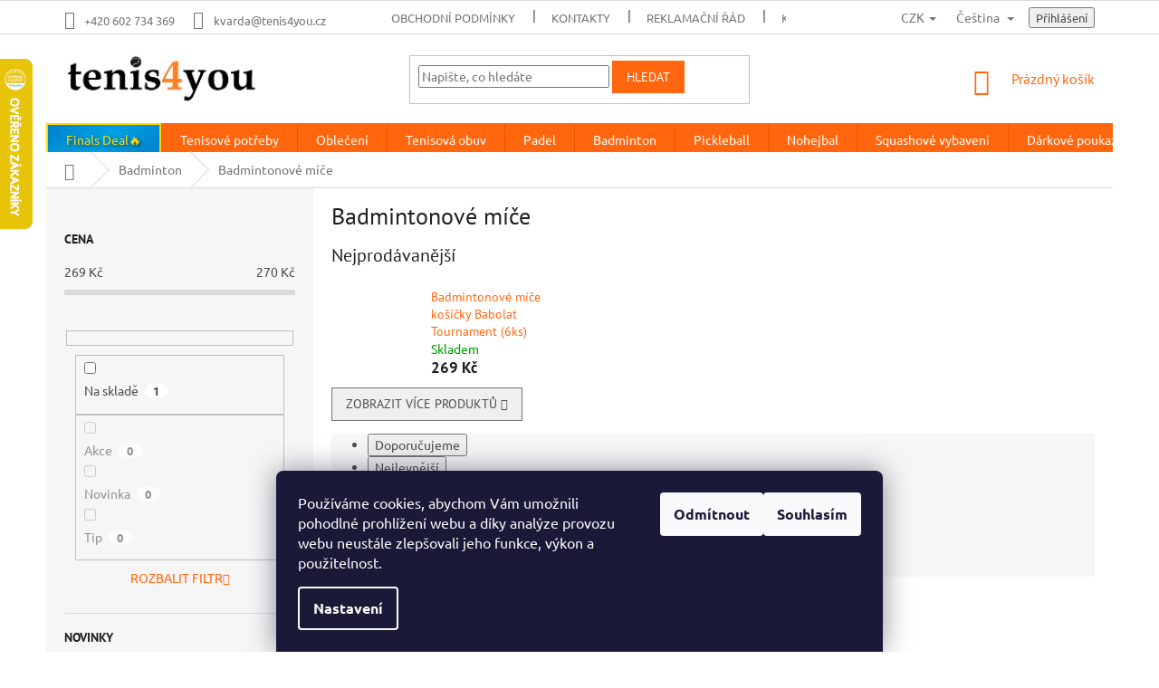

--- FILE ---
content_type: text/html; charset=utf-8
request_url: https://www.tenis4you.cz/kategorie/badmintonove-mice/
body_size: 30892
content:
<!doctype html><html lang="cs" dir="ltr" class="header-background-light external-fonts-loaded"><head><meta charset="utf-8" /><meta name="viewport" content="width=device-width,initial-scale=1" /><title>Badmintonové míče - Tenis4You</title><link rel="preconnect" href="https://cdn.myshoptet.com" /><link rel="dns-prefetch" href="https://cdn.myshoptet.com" /><link rel="preload" href="https://cdn.myshoptet.com/prj/dist/master/cms/libs/jquery/jquery-1.11.3.min.js" as="script" /><link href="https://cdn.myshoptet.com/prj/dist/master/cms/templates/frontend_templates/shared/css/font-face/ubuntu.css" rel="stylesheet"><link href="https://cdn.myshoptet.com/prj/dist/master/cms/templates/frontend_templates/shared/css/font-face/pt-sans.css" rel="stylesheet"><link href="https://cdn.myshoptet.com/prj/dist/master/shop/dist/font-shoptet-11.css.62c94c7785ff2cea73b2.css" rel="stylesheet"><script>
dataLayer = [];
dataLayer.push({'shoptet' : {
    "pageId": 864,
    "pageType": "category",
    "currency": "CZK",
    "currencyInfo": {
        "decimalSeparator": ",",
        "exchangeRate": 1,
        "priceDecimalPlaces": 2,
        "symbol": "K\u010d",
        "symbolLeft": 0,
        "thousandSeparator": " "
    },
    "language": "cs",
    "projectId": 159778,
    "category": {
        "guid": "c6a4569d-9eac-11e7-819d-002590dc5efc",
        "path": "Badminton | Badmintonov\u00e9 m\u00ed\u010de",
        "parentCategoryGuid": "e22be3a1-9eaa-11e7-819d-002590dc5efc"
    },
    "cartInfo": {
        "id": null,
        "freeShipping": false,
        "freeShippingFrom": 3500,
        "leftToFreeGift": {
            "formattedPrice": "0 K\u010d",
            "priceLeft": 0
        },
        "freeGift": false,
        "leftToFreeShipping": {
            "priceLeft": 3500,
            "dependOnRegion": 0,
            "formattedPrice": "3 500 K\u010d"
        },
        "discountCoupon": [],
        "getNoBillingShippingPrice": {
            "withoutVat": 0,
            "vat": 0,
            "withVat": 0
        },
        "cartItems": [],
        "taxMode": "ORDINARY"
    },
    "cart": [],
    "customer": {
        "priceRatio": 1,
        "priceListId": 1,
        "groupId": null,
        "registered": false,
        "mainAccount": false
    }
}});
dataLayer.push({'cookie_consent' : {
    "marketing": "denied",
    "analytics": "denied"
}});
document.addEventListener('DOMContentLoaded', function() {
    shoptet.consent.onAccept(function(agreements) {
        if (agreements.length == 0) {
            return;
        }
        dataLayer.push({
            'cookie_consent' : {
                'marketing' : (agreements.includes(shoptet.config.cookiesConsentOptPersonalisation)
                    ? 'granted' : 'denied'),
                'analytics': (agreements.includes(shoptet.config.cookiesConsentOptAnalytics)
                    ? 'granted' : 'denied')
            },
            'event': 'cookie_consent'
        });
    });
});
</script>

<!-- Google Tag Manager -->
<script>(function(w,d,s,l,i){w[l]=w[l]||[];w[l].push({'gtm.start':
new Date().getTime(),event:'gtm.js'});var f=d.getElementsByTagName(s)[0],
j=d.createElement(s),dl=l!='dataLayer'?'&l='+l:'';j.async=true;j.src=
'https://www.googletagmanager.com/gtm.js?id='+i+dl;f.parentNode.insertBefore(j,f);
})(window,document,'script','dataLayer','GTM-NFJN6QG');</script>
<!-- End Google Tag Manager -->

<meta property="og:type" content="website"><meta property="og:site_name" content="tenis4you.cz"><meta property="og:url" content="https://www.tenis4you.cz/kategorie/badmintonove-mice/"><meta property="og:title" content="Badmintonové míče - Tenis4You"><meta name="author" content="Tenis4You"><meta name="web_author" content="Shoptet.cz"><meta name="dcterms.rightsHolder" content="www.tenis4you.cz"><meta name="robots" content="index,follow"><meta property="og:image" content="https://cdn.myshoptet.com/usr/www.tenis4you.cz/user/front_images/hp.jpg?t=1769731267"><meta property="og:description" content="Badmintonové míče, Tenis4You"><meta name="description" content="Badmintonové míče, Tenis4You"><style>:root {--color-primary: #ff660e;--color-primary-h: 22;--color-primary-s: 100%;--color-primary-l: 53%;--color-primary-hover: #ff5100;--color-primary-hover-h: 19;--color-primary-hover-s: 100%;--color-primary-hover-l: 50%;--color-secondary: #32cb00;--color-secondary-h: 105;--color-secondary-s: 100%;--color-secondary-l: 40%;--color-secondary-hover: #009901;--color-secondary-hover-h: 120;--color-secondary-hover-s: 100%;--color-secondary-hover-l: 30%;--color-tertiary: #ff660e;--color-tertiary-h: 22;--color-tertiary-s: 100%;--color-tertiary-l: 53%;--color-tertiary-hover: #ff660e;--color-tertiary-hover-h: 22;--color-tertiary-hover-s: 100%;--color-tertiary-hover-l: 53%;--color-header-background: #ffffff;--template-font: "Ubuntu";--template-headings-font: "PT Sans";--header-background-url: none;--cookies-notice-background: #1A1937;--cookies-notice-color: #F8FAFB;--cookies-notice-button-hover: #f5f5f5;--cookies-notice-link-hover: #27263f;--templates-update-management-preview-mode-content: "Náhled aktualizací šablony je aktivní pro váš prohlížeč."}</style>
    
    <link href="https://cdn.myshoptet.com/prj/dist/master/shop/dist/main-11.less.5a24dcbbdabfd189c152.css" rel="stylesheet" />
        
    <script>var shoptet = shoptet || {};</script>
    <script src="https://cdn.myshoptet.com/prj/dist/master/shop/dist/main-3g-header.js.27c4444ba5dd6be3416d.js"></script>
<!-- User include --><!-- api 608(256) html code header -->
<link rel="stylesheet" href="https://cdn.myshoptet.com/usr/api2.dklab.cz/user/documents/_doplnky/bannery/159778/1278/159778_1278.css" type="text/css" /><style>
        :root {
            --dklab-bannery-b-hp-padding: 10px;
            --dklab-bannery-b-hp-box-padding: 0px;
            --dklab-bannery-b-hp-big-screen: 50%;
            --dklab-bannery-b-hp-medium-screen: 50%;
            --dklab-bannery-b-hp-small-screen: 50%;
            --dklab-bannery-b-hp-tablet-screen: 100%;
            --dklab-bannery-b-hp-mobile-screen: 100%;

            --dklab-bannery-i-hp-icon-color: #FF5100;
            --dklab-bannery-i-hp-color: #000000;
            --dklab-bannery-i-hp-background: #FFFFFF;            
            
            --dklab-bannery-i-d-icon-color: #000000;
            --dklab-bannery-i-d-color: #000000;
            --dklab-bannery-i-d-background: #FFFFFF;


            --dklab-bannery-i-hp-w-big-screen: 4;
            --dklab-bannery-i-hp-w-medium-screen: 4;
            --dklab-bannery-i-hp-w-small-screen: 4;
            --dklab-bannery-i-hp-w-tablet-screen: 2;
            --dklab-bannery-i-hp-w-mobile-screen: 2;
            
            --dklab-bannery-i-d-w-big-screen: 4;
            --dklab-bannery-i-d-w-medium-screen: 4;
            --dklab-bannery-i-d-w-small-screen: 4;
            --dklab-bannery-i-d-w-tablet-screen: 4;
            --dklab-bannery-i-d-w-mobile-screen: 2;

        }</style>
<!-- api 1875(1440) html code header -->

<script type="text/javascript">
var _IMT = _IMT || [];
const _imShoptetSettings = [{
    language: "cs",
    apiKey: "83fab94a1f0d4b269fca93a76e61aacb",
    currencyCode: "CZK"
}];
(function() {
    var date = new Date();
    var pref = date.getFullYear()+'-'+date.getMonth()+'-'+date.getDate();
    var p = document.createElement('script'); p.type = 'text/javascript'; p.async = true;
        p.src = 'https://static.imservice99.eu/shoptet.im.min.js?'+pref;
        var s = document.getElementsByTagName('script')[0]; s.parentNode.insertBefore(p, s);
})();
</script>
    
<!-- api 473(125) html code header -->

                <style>
                    #order-billing-methods .radio-wrapper[data-guid="d2c55383-a9bc-11f0-b3df-46f5e0b311ed"]:not(.cgapplepay), #order-billing-methods .radio-wrapper[data-guid="d2d11a05-a9bc-11f0-b3df-46f5e0b311ed"]:not(.cggooglepay), #order-billing-methods .radio-wrapper[data-guid="d406f869-a9bc-11f0-b3df-46f5e0b311ed"]:not(.cgapplepay), #order-billing-methods .radio-wrapper[data-guid="d41415a8-a9bc-11f0-b3df-46f5e0b311ed"]:not(.cggooglepay) {
                        display: none;
                    }
                </style>
                <script type="text/javascript">
                    document.addEventListener('DOMContentLoaded', function() {
                        if (getShoptetDataLayer('pageType') === 'billingAndShipping') {
                            
                try {
                    if (window.ApplePaySession && window.ApplePaySession.canMakePayments()) {
                        
                        if (document.querySelector('#order-billing-methods .radio-wrapper[data-guid="d2c55383-a9bc-11f0-b3df-46f5e0b311ed"]')) {
                            document.querySelector('#order-billing-methods .radio-wrapper[data-guid="d2c55383-a9bc-11f0-b3df-46f5e0b311ed"]').classList.add('cgapplepay');
                        }
                        

                        if (document.querySelector('#order-billing-methods .radio-wrapper[data-guid="d406f869-a9bc-11f0-b3df-46f5e0b311ed"]')) {
                            document.querySelector('#order-billing-methods .radio-wrapper[data-guid="d406f869-a9bc-11f0-b3df-46f5e0b311ed"]').classList.add('cgapplepay');
                        }
                        
                    }
                } catch (err) {} 
            
                            
                const cgBaseCardPaymentMethod = {
                        type: 'CARD',
                        parameters: {
                            allowedAuthMethods: ["PAN_ONLY", "CRYPTOGRAM_3DS"],
                            allowedCardNetworks: [/*"AMEX", "DISCOVER", "INTERAC", "JCB",*/ "MASTERCARD", "VISA"]
                        }
                };
                
                function cgLoadScript(src, callback)
                {
                    var s,
                        r,
                        t;
                    r = false;
                    s = document.createElement('script');
                    s.type = 'text/javascript';
                    s.src = src;
                    s.onload = s.onreadystatechange = function() {
                        if ( !r && (!this.readyState || this.readyState == 'complete') )
                        {
                            r = true;
                            callback();
                        }
                    };
                    t = document.getElementsByTagName('script')[0];
                    t.parentNode.insertBefore(s, t);
                } 
                
                function cgGetGoogleIsReadyToPayRequest() {
                    return Object.assign(
                        {},
                        {
                            apiVersion: 2,
                            apiVersionMinor: 0
                        },
                        {
                            allowedPaymentMethods: [cgBaseCardPaymentMethod]
                        }
                    );
                }

                function onCgGooglePayLoaded() {
                    let paymentsClient = new google.payments.api.PaymentsClient({environment: 'PRODUCTION'});
                    paymentsClient.isReadyToPay(cgGetGoogleIsReadyToPayRequest()).then(function(response) {
                        if (response.result) {
                            
                        if (document.querySelector('#order-billing-methods .radio-wrapper[data-guid="d2d11a05-a9bc-11f0-b3df-46f5e0b311ed"]')) {
                            document.querySelector('#order-billing-methods .radio-wrapper[data-guid="d2d11a05-a9bc-11f0-b3df-46f5e0b311ed"]').classList.add('cggooglepay');
                        }
                        

                        if (document.querySelector('#order-billing-methods .radio-wrapper[data-guid="d41415a8-a9bc-11f0-b3df-46f5e0b311ed"]')) {
                            document.querySelector('#order-billing-methods .radio-wrapper[data-guid="d41415a8-a9bc-11f0-b3df-46f5e0b311ed"]').classList.add('cggooglepay');
                        }
                        	 	 	 	 	 
                        }
                    })
                    .catch(function(err) {});
                }
                
                cgLoadScript('https://pay.google.com/gp/p/js/pay.js', onCgGooglePayLoaded);
            
                        }
                    });
                </script> 
                
<!-- service 518(170) html code header -->
<link rel="stylesheet" type="text/css" href="https://cdn.myshoptet.com/usr/302565.myshoptet.com/user/documents/assets/sizes/fv-studio-app-sizes.css?24.4.5" />
<style>
body.shoptetak-opal #myBtnTabulka_velikosti {position: relative;margin-bottom: 50px;}
</style>
<!-- service 608(256) html code header -->
<link rel="stylesheet" href="https://cdn.myshoptet.com/usr/api.dklab.cz/user/documents/fontawesome/css/all.css?v=1.02" type="text/css" />
<!-- service 1462(1076) html code header -->
<link rel="stylesheet" href="https://cdn.myshoptet.com/usr/webotvurci.myshoptet.com/user/documents/plugin-product-interconnection/css/all.min.css?v=27"> 
<!-- service 1908(1473) html code header -->
<script type="text/javascript">
    var eshop = {
        'host': 'www.tenis4you.cz',
        'projectId': 159778,
        'template': 'Classic',
        'lang': 'cs',
    };
</script>

<link href="https://cdn.myshoptet.com/usr/honzabartos.myshoptet.com/user/documents/style.css?v=298" rel="stylesheet"/>
<script src="https://cdn.myshoptet.com/usr/honzabartos.myshoptet.com/user/documents/script.js?v=304" type="text/javascript"></script>

<style>
.up-callout {
    background-color: rgba(33, 150, 243, 0.1); /* Soft info blue with transparency */
    border: 1px solid rgba(33, 150, 243, 0.3); /* Subtle blue border */
    border-radius: 8px; /* Rounded corners */
    padding: 15px 20px; /* Comfortable padding */
    box-shadow: 0 2px 5px rgba(0, 0, 0, 0.1); /* Subtle shadow for depth */
    max-width: 600px; /* Optional: Limits width for readability */
    margin: 20px auto; /* Centers the box with some spacing */
}

.up-callout p {
    margin: 0; /* Removes default paragraph margin */
    color: #333; /* Dark text for contrast */
    font-size: 16px; /* Readable font size */
    line-height: 1.5; /* Improves readability */
}
</style>
<!-- project html code header -->
<!-- Meta Pixel Code -->
<script>
!function(f,b,e,v,n,t,s)
{if(f.fbq)return;n=f.fbq=function(){n.callMethod?
n.callMethod.apply(n,arguments):n.queue.push(arguments)};
if(!f._fbq)f._fbq=n;n.push=n;n.loaded=!0;n.version='2.0';
n.queue=[];t=b.createElement(e);t.async=!0;
t.src=v;s=b.getElementsByTagName(e)[0];
s.parentNode.insertBefore(t,s)}(window, document,'script',
'https://connect.facebook.net/en_US/fbevents.js');
fbq('init', '190637054101081');
fbq('track', 'PageView');
</script>
<noscript><img height="1" width="1" style="display:none"
src="https://www.facebook.com/tr?id=190637054101081&ev=PageView&noscript=1"
/></noscript>
<!-- End Meta Pixel Code -->

<!-- /User include --><link rel="shortcut icon" href="/favicon.ico" type="image/x-icon" /><link rel="canonical" href="https://www.tenis4you.cz/kategorie/badmintonove-mice/" /><link rel="alternate" hreflang="cs" href="https://www.tenis4you.cz/kategorie/badmintonove-mice/" /><link rel="alternate" hreflang="sk" href="https://www.tenis4you.cz/sk/kategoria/badmintonove-mice/" /><link rel="alternate" hreflang="x-default" href="https://www.tenis4you.cz/kategorie/badmintonove-mice/" />    <script>
        var _hwq = _hwq || [];
        _hwq.push(['setKey', '3EF7D55685E714A23AA6000C5917160E']);
        _hwq.push(['setTopPos', '0']);
        _hwq.push(['showWidget', '21']);
        (function() {
            var ho = document.createElement('script');
            ho.src = 'https://cz.im9.cz/direct/i/gjs.php?n=wdgt&sak=3EF7D55685E714A23AA6000C5917160E';
            var s = document.getElementsByTagName('script')[0]; s.parentNode.insertBefore(ho, s);
        })();
    </script>
<script>!function(){var t={9196:function(){!function(){var t=/\[object (Boolean|Number|String|Function|Array|Date|RegExp)\]/;function r(r){return null==r?String(r):(r=t.exec(Object.prototype.toString.call(Object(r))))?r[1].toLowerCase():"object"}function n(t,r){return Object.prototype.hasOwnProperty.call(Object(t),r)}function e(t){if(!t||"object"!=r(t)||t.nodeType||t==t.window)return!1;try{if(t.constructor&&!n(t,"constructor")&&!n(t.constructor.prototype,"isPrototypeOf"))return!1}catch(t){return!1}for(var e in t);return void 0===e||n(t,e)}function o(t,r,n){this.b=t,this.f=r||function(){},this.d=!1,this.a={},this.c=[],this.e=function(t){return{set:function(r,n){u(c(r,n),t.a)},get:function(r){return t.get(r)}}}(this),i(this,t,!n);var e=t.push,o=this;t.push=function(){var r=[].slice.call(arguments,0),n=e.apply(t,r);return i(o,r),n}}function i(t,n,o){for(t.c.push.apply(t.c,n);!1===t.d&&0<t.c.length;){if("array"==r(n=t.c.shift()))t:{var i=n,a=t.a;if("string"==r(i[0])){for(var f=i[0].split("."),s=f.pop(),p=(i=i.slice(1),0);p<f.length;p++){if(void 0===a[f[p]])break t;a=a[f[p]]}try{a[s].apply(a,i)}catch(t){}}}else if("function"==typeof n)try{n.call(t.e)}catch(t){}else{if(!e(n))continue;for(var l in n)u(c(l,n[l]),t.a)}o||(t.d=!0,t.f(t.a,n),t.d=!1)}}function c(t,r){for(var n={},e=n,o=t.split("."),i=0;i<o.length-1;i++)e=e[o[i]]={};return e[o[o.length-1]]=r,n}function u(t,o){for(var i in t)if(n(t,i)){var c=t[i];"array"==r(c)?("array"==r(o[i])||(o[i]=[]),u(c,o[i])):e(c)?(e(o[i])||(o[i]={}),u(c,o[i])):o[i]=c}}window.DataLayerHelper=o,o.prototype.get=function(t){var r=this.a;t=t.split(".");for(var n=0;n<t.length;n++){if(void 0===r[t[n]])return;r=r[t[n]]}return r},o.prototype.flatten=function(){this.b.splice(0,this.b.length),this.b[0]={},u(this.a,this.b[0])}}()}},r={};function n(e){var o=r[e];if(void 0!==o)return o.exports;var i=r[e]={exports:{}};return t[e](i,i.exports,n),i.exports}n.n=function(t){var r=t&&t.__esModule?function(){return t.default}:function(){return t};return n.d(r,{a:r}),r},n.d=function(t,r){for(var e in r)n.o(r,e)&&!n.o(t,e)&&Object.defineProperty(t,e,{enumerable:!0,get:r[e]})},n.o=function(t,r){return Object.prototype.hasOwnProperty.call(t,r)},function(){"use strict";n(9196)}()}();</script><style>/* custom background */@media (min-width: 992px) {body {background-color: #ffffff ;background-position: top center;background-repeat: no-repeat;background-attachment: fixed;}}</style>    <!-- Global site tag (gtag.js) - Google Analytics -->
    <script async src="https://www.googletagmanager.com/gtag/js?id=G-01JVWCFELV"></script>
    <script>
        
        window.dataLayer = window.dataLayer || [];
        function gtag(){dataLayer.push(arguments);}
        

                    console.debug('default consent data');

            gtag('consent', 'default', {"ad_storage":"denied","analytics_storage":"denied","ad_user_data":"denied","ad_personalization":"denied","wait_for_update":500});
            dataLayer.push({
                'event': 'default_consent'
            });
        
        gtag('js', new Date());

                gtag('config', 'UA-176425825-1', { 'groups': "UA" });
        
                gtag('config', 'G-01JVWCFELV', {"groups":"GA4","send_page_view":false,"content_group":"category","currency":"CZK","page_language":"cs"});
        
        
        
        
        
        
                    gtag('event', 'page_view', {"send_to":"GA4","page_language":"cs","content_group":"category","currency":"CZK"});
        
        
        
        
        
        
        
        
        
        
        
        
        
        document.addEventListener('DOMContentLoaded', function() {
            if (typeof shoptet.tracking !== 'undefined') {
                for (var id in shoptet.tracking.bannersList) {
                    gtag('event', 'view_promotion', {
                        "send_to": "UA",
                        "promotions": [
                            {
                                "id": shoptet.tracking.bannersList[id].id,
                                "name": shoptet.tracking.bannersList[id].name,
                                "position": shoptet.tracking.bannersList[id].position
                            }
                        ]
                    });
                }
            }

            shoptet.consent.onAccept(function(agreements) {
                if (agreements.length !== 0) {
                    console.debug('gtag consent accept');
                    var gtagConsentPayload =  {
                        'ad_storage': agreements.includes(shoptet.config.cookiesConsentOptPersonalisation)
                            ? 'granted' : 'denied',
                        'analytics_storage': agreements.includes(shoptet.config.cookiesConsentOptAnalytics)
                            ? 'granted' : 'denied',
                                                                                                'ad_user_data': agreements.includes(shoptet.config.cookiesConsentOptPersonalisation)
                            ? 'granted' : 'denied',
                        'ad_personalization': agreements.includes(shoptet.config.cookiesConsentOptPersonalisation)
                            ? 'granted' : 'denied',
                        };
                    console.debug('update consent data', gtagConsentPayload);
                    gtag('consent', 'update', gtagConsentPayload);
                    dataLayer.push(
                        { 'event': 'update_consent' }
                    );
                }
            });
        });
    </script>
</head><body class="desktop id-864 in-badmintonove-mice template-11 type-category multiple-columns-body columns-3 ums_forms_redesign--off ums_a11y_category_page--on ums_discussion_rating_forms--off ums_flags_display_unification--on ums_a11y_login--on mobile-header-version-0"><noscript>
    <style>
        #header {
            padding-top: 0;
            position: relative !important;
            top: 0;
        }
        .header-navigation {
            position: relative !important;
        }
        .overall-wrapper {
            margin: 0 !important;
        }
        body:not(.ready) {
            visibility: visible !important;
        }
    </style>
    <div class="no-javascript">
        <div class="no-javascript__title">Musíte změnit nastavení vašeho prohlížeče</div>
        <div class="no-javascript__text">Podívejte se na: <a href="https://www.google.com/support/bin/answer.py?answer=23852">Jak povolit JavaScript ve vašem prohlížeči</a>.</div>
        <div class="no-javascript__text">Pokud používáte software na blokování reklam, může být nutné povolit JavaScript z této stránky.</div>
        <div class="no-javascript__text">Děkujeme.</div>
    </div>
</noscript>

        <div id="fb-root"></div>
        <script>
            window.fbAsyncInit = function() {
                FB.init({
                    autoLogAppEvents : true,
                    xfbml            : true,
                    version          : 'v24.0'
                });
            };
        </script>
        <script async defer crossorigin="anonymous" src="https://connect.facebook.net/cs_CZ/sdk.js#xfbml=1&version=v24.0"></script>
<!-- Google Tag Manager (noscript) -->
<noscript><iframe src="https://www.googletagmanager.com/ns.html?id=GTM-NFJN6QG"
height="0" width="0" style="display:none;visibility:hidden"></iframe></noscript>
<!-- End Google Tag Manager (noscript) -->

    <div class="siteCookies siteCookies--bottom siteCookies--dark js-siteCookies" role="dialog" data-testid="cookiesPopup" data-nosnippet>
        <div class="siteCookies__form">
            <div class="siteCookies__content">
                <div class="siteCookies__text">
                    Používáme cookies, abychom Vám umožnili pohodlné prohlížení webu a díky analýze provozu webu neustále zlepšovali jeho funkce, výkon a použitelnost.
                </div>
                <p class="siteCookies__links">
                    <button class="siteCookies__link js-cookies-settings" aria-label="Nastavení cookies" data-testid="cookiesSettings">Nastavení</button>
                </p>
            </div>
            <div class="siteCookies__buttonWrap">
                                    <button class="siteCookies__button js-cookiesConsentSubmit" value="reject" aria-label="Odmítnout cookies" data-testid="buttonCookiesReject">Odmítnout</button>
                                <button class="siteCookies__button js-cookiesConsentSubmit" value="all" aria-label="Přijmout cookies" data-testid="buttonCookiesAccept">Souhlasím</button>
            </div>
        </div>
        <script>
            document.addEventListener("DOMContentLoaded", () => {
                const siteCookies = document.querySelector('.js-siteCookies');
                document.addEventListener("scroll", shoptet.common.throttle(() => {
                    const st = document.documentElement.scrollTop;
                    if (st > 1) {
                        siteCookies.classList.add('siteCookies--scrolled');
                    } else {
                        siteCookies.classList.remove('siteCookies--scrolled');
                    }
                }, 100));
            });
        </script>
    </div>
<a href="#content" class="skip-link sr-only">Přejít na obsah</a><div class="overall-wrapper"><div class="user-action"><div class="container">
    <div class="user-action-in">
                    <div id="login" class="user-action-login popup-widget login-widget" role="dialog" aria-labelledby="loginHeading">
        <div class="popup-widget-inner">
                            <h2 id="loginHeading">Přihlášení k vašemu účtu</h2><div id="customerLogin"><form action="/action/Customer/Login/" method="post" id="formLoginIncluded" class="csrf-enabled formLogin" data-testid="formLogin"><input type="hidden" name="referer" value="" /><div class="form-group"><div class="input-wrapper email js-validated-element-wrapper no-label"><input type="email" name="email" class="form-control" autofocus placeholder="E-mailová adresa (např. jan@novak.cz)" data-testid="inputEmail" autocomplete="email" required /></div></div><div class="form-group"><div class="input-wrapper password js-validated-element-wrapper no-label"><input type="password" name="password" class="form-control" placeholder="Heslo" data-testid="inputPassword" autocomplete="current-password" required /><span class="no-display">Nemůžete vyplnit toto pole</span><input type="text" name="surname" value="" class="no-display" /></div></div><div class="form-group"><div class="login-wrapper"><button type="submit" class="btn btn-secondary btn-text btn-login" data-testid="buttonSubmit">Přihlásit se</button><div class="password-helper"><a href="/registrace/" data-testid="signup" rel="nofollow">Nová registrace</a><a href="/klient/zapomenute-heslo/" rel="nofollow">Zapomenuté heslo</a></div></div></div><div class="social-login-buttons"><div class="social-login-buttons-divider"><span>nebo</span></div><div class="form-group"><a href="/action/Social/login/?provider=Facebook" class="login-btn facebook" rel="nofollow"><span class="login-facebook-icon"></span><strong>Přihlásit se přes Facebook</strong></a></div></div></form>
</div>                    </div>
    </div>

                            <div id="cart-widget" class="user-action-cart popup-widget cart-widget loader-wrapper" data-testid="popupCartWidget" role="dialog" aria-hidden="true">
    <div class="popup-widget-inner cart-widget-inner place-cart-here">
        <div class="loader-overlay">
            <div class="loader"></div>
        </div>
    </div>

    <div class="cart-widget-button">
        <a href="/kosik/" class="btn btn-conversion" id="continue-order-button" rel="nofollow" data-testid="buttonNextStep">Pokračovat do košíku</a>
    </div>
</div>
            </div>
</div>
</div><div class="top-navigation-bar" data-testid="topNavigationBar">

    <div class="container">

        <div class="top-navigation-contacts">
            <strong>Zákaznická podpora:</strong><a href="tel:+420602734369" class="project-phone" aria-label="Zavolat na +420602734369" data-testid="contactboxPhone"><span>+420 602 734 369</span></a><a href="mailto:kvarda@tenis4you.cz" class="project-email" data-testid="contactboxEmail"><span>kvarda@tenis4you.cz</span></a>        </div>

                            <div class="top-navigation-menu">
                <div class="top-navigation-menu-trigger"></div>
                <ul class="top-navigation-bar-menu">
                                            <li class="top-navigation-menu-item-39">
                            <a href="/obchodni-podminky/">Obchodní podmínky</a>
                        </li>
                                            <li class="top-navigation-menu-item-29">
                            <a href="/kontakty/">Kontakty</a>
                        </li>
                                            <li class="top-navigation-menu-item-868">
                            <a href="/reklamace/" target="blank">Reklamační řád</a>
                        </li>
                                            <li class="top-navigation-menu-item-880">
                            <a href="/kde-nas-najdete/">Kde nás najdete?</a>
                        </li>
                                            <li class="top-navigation-menu-item-886">
                            <a href="/ochrana-osobnich-udaju/" target="blank">Ochrana osobních údajů</a>
                        </li>
                                            <li class="top-navigation-menu-item--51">
                            <a href="/hodnoceni-obchodu/">Hodnocení obchodu</a>
                        </li>
                                            <li class="top-navigation-menu-item-1451">
                            <a href="/kategorie/testovaci-rakety/">Testovací rakety</a>
                        </li>
                                            <li class="top-navigation-menu-item-7089">
                            <a href="/pravidla-souteze-na-socialnich-sitich/">Pravidla soutěže na sociálních sítích</a>
                        </li>
                                            <li class="top-navigation-menu-item-7593">
                            <a href="/program-slev-pro-tenisove-kluby-akademie-a-trenery/">Pro trenéry a kluby</a>
                        </li>
                                            <li class="top-navigation-menu-item-7590">
                            <a href="/vernostni-program/">Věrnostní program</a>
                        </li>
                                    </ul>
                <ul class="top-navigation-bar-menu-helper"></ul>
            </div>
        
        <div class="top-navigation-tools top-navigation-tools--language">
            <div class="responsive-tools">
                <a href="#" class="toggle-window" data-target="search" aria-label="Hledat" data-testid="linkSearchIcon"></a>
                                                            <a href="#" class="toggle-window" data-target="login"></a>
                                                    <a href="#" class="toggle-window" data-target="navigation" aria-label="Menu" data-testid="hamburgerMenu"></a>
            </div>
                <div class="languagesMenu">
        <button id="topNavigationDropdown" class="languagesMenu__flags" type="button" data-toggle="dropdown" aria-haspopup="true" aria-expanded="false">
            <svg aria-hidden="true" style="position: absolute; width: 0; height: 0; overflow: hidden;" version="1.1" xmlns="http://www.w3.org/2000/svg" xmlns:xlink="http://www.w3.org/1999/xlink"><defs><symbol id="shp-flag-CZ" viewBox="0 0 32 32"><title>CZ</title><path fill="#0052b4" style="fill: var(--color20, #0052b4)" d="M0 5.334h32v21.333h-32v-21.333z"></path><path fill="#d80027" style="fill: var(--color19, #d80027)" d="M32 16v10.666h-32l13.449-10.666z"></path><path fill="#f0f0f0" style="fill: var(--color21, #f0f0f0)" d="M32 5.334v10.666h-18.551l-13.449-10.666z"></path></symbol><symbol id="shp-flag-SK" viewBox="0 0 32 32"><title>SK</title><path fill="#f0f0f0" style="fill: var(--color21, #f0f0f0)" d="M0 5.334h32v21.333h-32v-21.333z"></path><path fill="#0052b4" style="fill: var(--color20, #0052b4)" d="M0 12.29h32v7.42h-32v-7.42z"></path><path fill="#d80027" style="fill: var(--color19, #d80027)" d="M0 19.71h32v6.957h-32v-6.956z"></path><path fill="#f0f0f0" style="fill: var(--color21, #f0f0f0)" d="M8.092 11.362v5.321c0 3.027 3.954 3.954 3.954 3.954s3.954-0.927 3.954-3.954v-5.321h-7.908z"></path><path fill="#d80027" style="fill: var(--color19, #d80027)" d="M9.133 11.518v5.121c0 0.342 0.076 0.665 0.226 0.968 1.493 0 3.725 0 5.373 0 0.15-0.303 0.226-0.626 0.226-0.968v-5.121h-5.826z"></path><path fill="#f0f0f0" style="fill: var(--color21, #f0f0f0)" d="M13.831 15.089h-1.339v-0.893h0.893v-0.893h-0.893v-0.893h-0.893v0.893h-0.893v0.893h0.893v0.893h-1.339v0.893h1.339v0.893h0.893v-0.893h1.339z"></path><path fill="#0052b4" style="fill: var(--color20, #0052b4)" d="M10.577 18.854c0.575 0.361 1.166 0.571 1.469 0.665 0.303-0.093 0.894-0.303 1.469-0.665 0.58-0.365 0.987-0.782 1.218-1.246-0.255-0.18-0.565-0.286-0.901-0.286-0.122 0-0.241 0.015-0.355 0.041-0.242-0.55-0.791-0.934-1.43-0.934s-1.188 0.384-1.43 0.934c-0.114-0.027-0.233-0.041-0.355-0.041-0.336 0-0.646 0.106-0.901 0.286 0.231 0.465 0.637 0.882 1.217 1.246z"></path></symbol></defs></svg>
            <svg class="shp-flag shp-flag-CZ">
                <use xlink:href="#shp-flag-CZ"></use>
            </svg>
            <span class="caret"></span>
        </button>
        <div class="languagesMenu__content" aria-labelledby="topNavigationDropdown">
                            <div class="languagesMenu__box toggle-window js-languagesMenu__box" data-hover="true" data-target="currency">
                    <div class="languagesMenu__header languagesMenu__header--name">Měna</div>
                    <div class="languagesMenu__header languagesMenu__header--actual" data-toggle="dropdown">CZK<span class="caret"></span></div>
                    <ul class="languagesMenu__list languagesMenu__list--currency">
                                                    <li class="languagesMenu__list__item">
                                <a href="/action/Currency/changeCurrency/?currencyCode=CZK" rel="nofollow" class="languagesMenu__list__link languagesMenu__list__link--currency">CZK</a>
                            </li>
                                                    <li class="languagesMenu__list__item">
                                <a href="/action/Currency/changeCurrency/?currencyCode=EUR" rel="nofollow" class="languagesMenu__list__link languagesMenu__list__link--currency">EUR</a>
                            </li>
                                            </ul>
                </div>
                                        <div class="languagesMenu__box toggle-window js-languagesMenu__box" data-hover="true" data-target="language">
                    <div class="languagesMenu__header languagesMenu__header--name">Jazyk</div>
                    <div class="languagesMenu__header languagesMenu__header--actual" data-toggle="dropdown">
                                                                                    
                                    Čeština
                                
                                                                                                                                <span class="caret"></span>
                    </div>
                    <ul class="languagesMenu__list languagesMenu__list--language">
                                                    <li>
                                <a href="/action/Language/changeLanguage/?language=cs" rel="nofollow" class="languagesMenu__list__link">
                                    <svg class="shp-flag shp-flag-CZ">
                                        <use xlink:href="#shp-flag-CZ"></use>
                                    </svg>
                                    <span class="languagesMenu__list__name languagesMenu__list__name--actual">Čeština</span>
                                </a>
                            </li>
                                                    <li>
                                <a href="/action/Language/changeLanguage/?language=sk" rel="nofollow" class="languagesMenu__list__link">
                                    <svg class="shp-flag shp-flag-SK">
                                        <use xlink:href="#shp-flag-SK"></use>
                                    </svg>
                                    <span class="languagesMenu__list__name">Slovenčina</span>
                                </a>
                            </li>
                                            </ul>
                </div>
                    </div>
    </div>
            <button class="top-nav-button top-nav-button-login toggle-window" type="button" data-target="login" aria-haspopup="dialog" aria-controls="login" aria-expanded="false" data-testid="signin"><span>Přihlášení</span></button>        </div>

    </div>

</div>
<header id="header"><div class="container navigation-wrapper">
    <div class="header-top">
        <div class="site-name-wrapper">
            <div class="site-name"><a href="/" data-testid="linkWebsiteLogo"><img src="https://cdn.myshoptet.com/usr/www.tenis4you.cz/user/logos/logo_(1)_(1).png" alt="Tenis4You" fetchpriority="low" /></a></div>        </div>
        <div class="search" itemscope itemtype="https://schema.org/WebSite">
            <meta itemprop="headline" content="Badmintonové míče"/><meta itemprop="url" content="https://www.tenis4you.cz"/><meta itemprop="text" content="Badmintonové míče, Tenis4You"/>            <form action="/action/ProductSearch/prepareString/" method="post"
    id="formSearchForm" class="search-form compact-form js-search-main"
    itemprop="potentialAction" itemscope itemtype="https://schema.org/SearchAction" data-testid="searchForm">
    <fieldset>
        <meta itemprop="target"
            content="https://www.tenis4you.cz/vyhledavani/?string={string}"/>
        <input type="hidden" name="language" value="cs"/>
        
            
<input
    type="search"
    name="string"
        class="query-input form-control search-input js-search-input"
    placeholder="Napište, co hledáte"
    autocomplete="off"
    required
    itemprop="query-input"
    aria-label="Vyhledávání"
    data-testid="searchInput"
>
            <button type="submit" class="btn btn-default" data-testid="searchBtn">Hledat</button>
        
    </fieldset>
</form>
        </div>
        <div class="navigation-buttons">
                
    <a href="/kosik/" class="btn btn-icon toggle-window cart-count" data-target="cart" data-hover="true" data-redirect="true" data-testid="headerCart" rel="nofollow" aria-haspopup="dialog" aria-expanded="false" aria-controls="cart-widget">
        
                <span class="sr-only">Nákupní košík</span>
        
            <span class="cart-price visible-lg-inline-block" data-testid="headerCartPrice">
                                    Prázdný košík                            </span>
        
    
            </a>
        </div>
    </div>
    <nav id="navigation" aria-label="Hlavní menu" data-collapsible="true"><div class="navigation-in menu"><ul class="menu-level-1" role="menubar" data-testid="headerMenuItems"><li class="menu-item-8285 ext" role="none"><a href="/kategorie/finals-deal/" data-testid="headerMenuItem" role="menuitem" aria-haspopup="true" aria-expanded="false"><b>Finals Deal🔥</b><span class="submenu-arrow"></span></a><ul class="menu-level-2" aria-label="Finals Deal🔥" tabindex="-1" role="menu"><li class="menu-item-8288" role="none"><a href="/kategorie/final-deals--tenisove-rakety/" class="menu-image" data-testid="headerMenuItem" tabindex="-1" aria-hidden="true"><img src="data:image/svg+xml,%3Csvg%20width%3D%22140%22%20height%3D%22100%22%20xmlns%3D%22http%3A%2F%2Fwww.w3.org%2F2000%2Fsvg%22%3E%3C%2Fsvg%3E" alt="" aria-hidden="true" width="140" height="100"  data-src="https://cdn.myshoptet.com/prj/dist/master/cms/templates/frontend_templates/00/img/folder.svg" fetchpriority="low" /></a><div><a href="/kategorie/final-deals--tenisove-rakety/" data-testid="headerMenuItem" role="menuitem"><span>Tenisové rakety</span></a>
                        </div></li><li class="menu-item-8291" role="none"><a href="/kategorie/final-deals--tenisova-obuv/" class="menu-image" data-testid="headerMenuItem" tabindex="-1" aria-hidden="true"><img src="data:image/svg+xml,%3Csvg%20width%3D%22140%22%20height%3D%22100%22%20xmlns%3D%22http%3A%2F%2Fwww.w3.org%2F2000%2Fsvg%22%3E%3C%2Fsvg%3E" alt="" aria-hidden="true" width="140" height="100"  data-src="https://cdn.myshoptet.com/prj/dist/master/cms/templates/frontend_templates/00/img/folder.svg" fetchpriority="low" /></a><div><a href="/kategorie/final-deals--tenisova-obuv/" data-testid="headerMenuItem" role="menuitem"><span>Tenisová obuv</span></a>
                        </div></li><li class="menu-item-8294" role="none"><a href="/kategorie/final-deals--padel/" class="menu-image" data-testid="headerMenuItem" tabindex="-1" aria-hidden="true"><img src="data:image/svg+xml,%3Csvg%20width%3D%22140%22%20height%3D%22100%22%20xmlns%3D%22http%3A%2F%2Fwww.w3.org%2F2000%2Fsvg%22%3E%3C%2Fsvg%3E" alt="" aria-hidden="true" width="140" height="100"  data-src="https://cdn.myshoptet.com/prj/dist/master/cms/templates/frontend_templates/00/img/folder.svg" fetchpriority="low" /></a><div><a href="/kategorie/final-deals--padel/" data-testid="headerMenuItem" role="menuitem"><span>Padel</span></a>
                        </div></li><li class="menu-item-8297" role="none"><a href="/kategorie/final-deals--tenisove-tasky/" class="menu-image" data-testid="headerMenuItem" tabindex="-1" aria-hidden="true"><img src="data:image/svg+xml,%3Csvg%20width%3D%22140%22%20height%3D%22100%22%20xmlns%3D%22http%3A%2F%2Fwww.w3.org%2F2000%2Fsvg%22%3E%3C%2Fsvg%3E" alt="" aria-hidden="true" width="140" height="100"  data-src="https://cdn.myshoptet.com/prj/dist/master/cms/templates/frontend_templates/00/img/folder.svg" fetchpriority="low" /></a><div><a href="/kategorie/final-deals--tenisove-tasky/" data-testid="headerMenuItem" role="menuitem"><span>Tenisové tašky</span></a>
                        </div></li><li class="menu-item-8300" role="none"><a href="/kategorie/final-deal--tenisove-vyplety/" class="menu-image" data-testid="headerMenuItem" tabindex="-1" aria-hidden="true"><img src="data:image/svg+xml,%3Csvg%20width%3D%22140%22%20height%3D%22100%22%20xmlns%3D%22http%3A%2F%2Fwww.w3.org%2F2000%2Fsvg%22%3E%3C%2Fsvg%3E" alt="" aria-hidden="true" width="140" height="100"  data-src="https://cdn.myshoptet.com/prj/dist/master/cms/templates/frontend_templates/00/img/folder.svg" fetchpriority="low" /></a><div><a href="/kategorie/final-deal--tenisove-vyplety/" data-testid="headerMenuItem" role="menuitem"><span>Tenisové výplety</span></a>
                        </div></li><li class="menu-item-8303" role="none"><a href="/kategorie/final-deal--tenisove-mice/" class="menu-image" data-testid="headerMenuItem" tabindex="-1" aria-hidden="true"><img src="data:image/svg+xml,%3Csvg%20width%3D%22140%22%20height%3D%22100%22%20xmlns%3D%22http%3A%2F%2Fwww.w3.org%2F2000%2Fsvg%22%3E%3C%2Fsvg%3E" alt="" aria-hidden="true" width="140" height="100"  data-src="https://cdn.myshoptet.com/prj/dist/master/cms/templates/frontend_templates/00/img/folder.svg" fetchpriority="low" /></a><div><a href="/kategorie/final-deal--tenisove-mice/" data-testid="headerMenuItem" role="menuitem"><span>Tenisové míče</span></a>
                        </div></li></ul></li>
<li class="menu-item-792 ext" role="none"><a href="/kategorie/tenisove-potreby/" data-testid="headerMenuItem" role="menuitem" aria-haspopup="true" aria-expanded="false"><b>Tenisové potřeby</b><span class="submenu-arrow"></span></a><ul class="menu-level-2" aria-label="Tenisové potřeby" tabindex="-1" role="menu"><li class="menu-item-690 has-third-level" role="none"><a href="/kategorie/tenisove-rakety/" class="menu-image" data-testid="headerMenuItem" tabindex="-1" aria-hidden="true"><img src="data:image/svg+xml,%3Csvg%20width%3D%22140%22%20height%3D%22100%22%20xmlns%3D%22http%3A%2F%2Fwww.w3.org%2F2000%2Fsvg%22%3E%3C%2Fsvg%3E" alt="" aria-hidden="true" width="140" height="100"  data-src="https://cdn.myshoptet.com/usr/www.tenis4you.cz/user/categories/thumb/147215-tenisova-raketa-babolat-pure-drive-super-lite-m.jpg" fetchpriority="low" /></a><div><a href="/kategorie/tenisove-rakety/" data-testid="headerMenuItem" role="menuitem"><span>Tenisové rakety</span></a>
                                                    <ul class="menu-level-3" role="menu">
                                                                    <li class="menu-item-708" role="none">
                                        <a href="/kategorie/tenisove-rakety-dospeli/" data-testid="headerMenuItem" role="menuitem">
                                            Tenisové rakety dospělí</a>,                                    </li>
                                                                    <li class="menu-item-711" role="none">
                                        <a href="/kategorie/tenisove-rakety-junior/" data-testid="headerMenuItem" role="menuitem">
                                            Tenisové rakety junior</a>,                                    </li>
                                                                    <li class="menu-item-714" role="none">
                                        <a href="/kategorie/tenisove-rakety-deti/" data-testid="headerMenuItem" role="menuitem">
                                            Tenisové rakety děti</a>,                                    </li>
                                                                    <li class="menu-item-7486" role="none">
                                        <a href="/kategorie/sady-tenisovych-raket/" data-testid="headerMenuItem" role="menuitem">
                                            Sady tenisových raket</a>                                    </li>
                                                            </ul>
                        </div></li><li class="menu-item-717 has-third-level" role="none"><a href="/kategorie/tenisove-mice/" class="menu-image" data-testid="headerMenuItem" tabindex="-1" aria-hidden="true"><img src="data:image/svg+xml,%3Csvg%20width%3D%22140%22%20height%3D%22100%22%20xmlns%3D%22http%3A%2F%2Fwww.w3.org%2F2000%2Fsvg%22%3E%3C%2Fsvg%3E" alt="" aria-hidden="true" width="140" height="100"  data-src="https://cdn.myshoptet.com/usr/www.tenis4you.cz/user/categories/thumb/96204-mice-wilson-us-open-4ks--m.jpg" fetchpriority="low" /></a><div><a href="/kategorie/tenisove-mice/" data-testid="headerMenuItem" role="menuitem"><span>Tenisové míče</span></a>
                                                    <ul class="menu-level-3" role="menu">
                                                                    <li class="menu-item-720" role="none">
                                        <a href="/kategorie/tenisove-mice-dospeli/" data-testid="headerMenuItem" role="menuitem">
                                            Tenisové míče dospělí</a>,                                    </li>
                                                                    <li class="menu-item-723" role="none">
                                        <a href="/kategorie/tenisove-mice-junior/" data-testid="headerMenuItem" role="menuitem">
                                            Tenisové míče junior</a>,                                    </li>
                                                                    <li class="menu-item-1316" role="none">
                                        <a href="/kategorie/tenisove-mice-na-antuku/" data-testid="headerMenuItem" role="menuitem">
                                            Tenisové míče na antuku</a>,                                    </li>
                                                                    <li class="menu-item-1319" role="none">
                                        <a href="/kategorie/tenisove-mice-na-vsechny-povrchy/" data-testid="headerMenuItem" role="menuitem">
                                            Tenisové míče na všechny povrchy</a>                                    </li>
                                                            </ul>
                        </div></li><li class="menu-item-726 has-third-level" role="none"><a href="/kategorie/tenisove-tasky/" class="menu-image" data-testid="headerMenuItem" tabindex="-1" aria-hidden="true"><img src="data:image/svg+xml,%3Csvg%20width%3D%22140%22%20height%3D%22100%22%20xmlns%3D%22http%3A%2F%2Fwww.w3.org%2F2000%2Fsvg%22%3E%3C%2Fsvg%3E" alt="" aria-hidden="true" width="140" height="100"  data-src="https://cdn.myshoptet.com/usr/www.tenis4you.cz/user/categories/thumb/f_pic4622.jpg" fetchpriority="low" /></a><div><a href="/kategorie/tenisove-tasky/" data-testid="headerMenuItem" role="menuitem"><span>Tenisové tašky</span></a>
                                                    <ul class="menu-level-3" role="menu">
                                                                    <li class="menu-item-744" role="none">
                                        <a href="/kategorie/tenisove-tasky-batohy/" data-testid="headerMenuItem" role="menuitem">
                                            Tenisové tašky a batohy</a>,                                    </li>
                                                                    <li class="menu-item-1202" role="none">
                                        <a href="/kategorie/2-komorove-bagy/" data-testid="headerMenuItem" role="menuitem">
                                            2 komorové bagy</a>,                                    </li>
                                                                    <li class="menu-item-1205" role="none">
                                        <a href="/kategorie/3-komorove-bagy/" data-testid="headerMenuItem" role="menuitem">
                                            3 komorové bagy</a>                                    </li>
                                                            </ul>
                        </div></li><li class="menu-item-747 has-third-level" role="none"><a href="/kategorie/tenisove-vyplety/" class="menu-image" data-testid="headerMenuItem" tabindex="-1" aria-hidden="true"><img src="data:image/svg+xml,%3Csvg%20width%3D%22140%22%20height%3D%22100%22%20xmlns%3D%22http%3A%2F%2Fwww.w3.org%2F2000%2Fsvg%22%3E%3C%2Fsvg%3E" alt="" aria-hidden="true" width="140" height="100"  data-src="https://cdn.myshoptet.com/usr/www.tenis4you.cz/user/categories/thumb/93_3_small2.jpg" fetchpriority="low" /></a><div><a href="/kategorie/tenisove-vyplety/" data-testid="headerMenuItem" role="menuitem"><span>Tenisové výplety</span></a>
                                                    <ul class="menu-level-3" role="menu">
                                                                    <li class="menu-item-750" role="none">
                                        <a href="/kategorie/tenisove-vyplety-sety/" data-testid="headerMenuItem" role="menuitem">
                                            Tenisové výplety sety</a>,                                    </li>
                                                                    <li class="menu-item-753" role="none">
                                        <a href="/kategorie/tenisove-vyplety-role/" data-testid="headerMenuItem" role="menuitem">
                                            Tenisové výplety role</a>                                    </li>
                                                            </ul>
                        </div></li><li class="menu-item-756 has-third-level" role="none"><a href="/kategorie/tenisove-gripy/" class="menu-image" data-testid="headerMenuItem" tabindex="-1" aria-hidden="true"><img src="data:image/svg+xml,%3Csvg%20width%3D%22140%22%20height%3D%22100%22%20xmlns%3D%22http%3A%2F%2Fwww.w3.org%2F2000%2Fsvg%22%3E%3C%2Fsvg%3E" alt="" aria-hidden="true" width="140" height="100"  data-src="https://cdn.myshoptet.com/usr/www.tenis4you.cz/user/categories/thumb/sachet_my_grip-690x515.jpg" fetchpriority="low" /></a><div><a href="/kategorie/tenisove-gripy/" data-testid="headerMenuItem" role="menuitem"><span>Tenisové gripy</span></a>
                                                    <ul class="menu-level-3" role="menu">
                                                                    <li class="menu-item-759" role="none">
                                        <a href="/kategorie/vrchni-gripy/" data-testid="headerMenuItem" role="menuitem">
                                            Vrchní gripy</a>,                                    </li>
                                                                    <li class="menu-item-762" role="none">
                                        <a href="/kategorie/zakladni-gripy/" data-testid="headerMenuItem" role="menuitem">
                                            Základní gripy</a>                                    </li>
                                                            </ul>
                        </div></li><li class="menu-item-765" role="none"><a href="/kategorie/tenisove-vibrastopy/" class="menu-image" data-testid="headerMenuItem" tabindex="-1" aria-hidden="true"><img src="data:image/svg+xml,%3Csvg%20width%3D%22140%22%20height%3D%22100%22%20xmlns%3D%22http%3A%2F%2Fwww.w3.org%2F2000%2Fsvg%22%3E%3C%2Fsvg%3E" alt="" aria-hidden="true" width="140" height="100"  data-src="https://cdn.myshoptet.com/usr/www.tenis4you.cz/user/categories/thumb/babolat-custom-damp_0.jpg" fetchpriority="low" /></a><div><a href="/kategorie/tenisove-vibrastopy/" data-testid="headerMenuItem" role="menuitem"><span>Tenisové vibrastopy</span></a>
                        </div></li><li class="menu-item-768" role="none"><a href="/kategorie/trenerske-pomucky/" class="menu-image" data-testid="headerMenuItem" tabindex="-1" aria-hidden="true"><img src="data:image/svg+xml,%3Csvg%20width%3D%22140%22%20height%3D%22100%22%20xmlns%3D%22http%3A%2F%2Fwww.w3.org%2F2000%2Fsvg%22%3E%3C%2Fsvg%3E" alt="" aria-hidden="true" width="140" height="100"  data-src="https://cdn.myshoptet.com/usr/www.tenis4you.cz/user/categories/thumb/trenerske_pomucky.jpg" fetchpriority="low" /></a><div><a href="/kategorie/trenerske-pomucky/" data-testid="headerMenuItem" role="menuitem"><span>Trenérské pomůcky</span></a>
                        </div></li><li class="menu-item-771" role="none"><a href="/kategorie/doplnky-pro-hrace/" class="menu-image" data-testid="headerMenuItem" tabindex="-1" aria-hidden="true"><img src="data:image/svg+xml,%3Csvg%20width%3D%22140%22%20height%3D%22100%22%20xmlns%3D%22http%3A%2F%2Fwww.w3.org%2F2000%2Fsvg%22%3E%3C%2Fsvg%3E" alt="" aria-hidden="true" width="140" height="100"  data-src="https://cdn.myshoptet.com/usr/www.tenis4you.cz/user/categories/thumb/0097000044202900.jpg" fetchpriority="low" /></a><div><a href="/kategorie/doplnky-pro-hrace/" data-testid="headerMenuItem" role="menuitem"><span>Doplňky pro hráče</span></a>
                        </div></li></ul></li>
<li class="menu-item-673 ext" role="none"><a href="/kategorie/obleceni/" data-testid="headerMenuItem" role="menuitem" aria-haspopup="true" aria-expanded="false"><b>Oblečení</b><span class="submenu-arrow"></span></a><ul class="menu-level-2" aria-label="Oblečení" tabindex="-1" role="menu"><li class="menu-item-675 has-third-level" role="none"><a href="/kategorie/panske-obleceni/" class="menu-image" data-testid="headerMenuItem" tabindex="-1" aria-hidden="true"><img src="data:image/svg+xml,%3Csvg%20width%3D%22140%22%20height%3D%22100%22%20xmlns%3D%22http%3A%2F%2Fwww.w3.org%2F2000%2Fsvg%22%3E%3C%2Fsvg%3E" alt="" aria-hidden="true" width="140" height="100"  data-src="https://cdn.myshoptet.com/usr/www.tenis4you.cz/user/categories/thumb/tenisove_panske_obleceni.jpg" fetchpriority="low" /></a><div><a href="/kategorie/panske-obleceni/" data-testid="headerMenuItem" role="menuitem"><span>Pánské</span></a>
                                                    <ul class="menu-level-3" role="menu">
                                                                    <li class="menu-item-1382" role="none">
                                        <a href="/kategorie/tricka/" data-testid="headerMenuItem" role="menuitem">
                                            Pánská trička a polokošile</a>,                                    </li>
                                                                    <li class="menu-item-1385" role="none">
                                        <a href="/kategorie/sortky/" data-testid="headerMenuItem" role="menuitem">
                                            Tenisové šortky</a>,                                    </li>
                                                                    <li class="menu-item-1388" role="none">
                                        <a href="/kategorie/mikiny/" data-testid="headerMenuItem" role="menuitem">
                                            Mikiny</a>,                                    </li>
                                                                    <li class="menu-item-1424" role="none">
                                        <a href="/kategorie/kalhoty-a-teplaky/" data-testid="headerMenuItem" role="menuitem">
                                            Kalhoty a tepláky</a>,                                    </li>
                                                                    <li class="menu-item-1430" role="none">
                                        <a href="/kategorie/vesty/" data-testid="headerMenuItem" role="menuitem">
                                            Vesty</a>                                    </li>
                                                            </ul>
                        </div></li><li class="menu-item-676 has-third-level" role="none"><a href="/kategorie/damske-obleceni/" class="menu-image" data-testid="headerMenuItem" tabindex="-1" aria-hidden="true"><img src="data:image/svg+xml,%3Csvg%20width%3D%22140%22%20height%3D%22100%22%20xmlns%3D%22http%3A%2F%2Fwww.w3.org%2F2000%2Fsvg%22%3E%3C%2Fsvg%3E" alt="" aria-hidden="true" width="140" height="100"  data-src="https://cdn.myshoptet.com/usr/www.tenis4you.cz/user/categories/thumb/babolat_womens_performance_dress_blue_1.jpg" fetchpriority="low" /></a><div><a href="/kategorie/damske-obleceni/" data-testid="headerMenuItem" role="menuitem"><span>Dámské</span></a>
                                                    <ul class="menu-level-3" role="menu">
                                                                    <li class="menu-item-1412" role="none">
                                        <a href="/kategorie/sportovni-podprsenky/" data-testid="headerMenuItem" role="menuitem">
                                            Sportovní podprsenky</a>,                                    </li>
                                                                    <li class="menu-item-1391" role="none">
                                        <a href="/kategorie/damska-tricka/" data-testid="headerMenuItem" role="menuitem">
                                            Dámská trička</a>,                                    </li>
                                                                    <li class="menu-item-1394" role="none">
                                        <a href="/kategorie/sortky-a-leginy/" data-testid="headerMenuItem" role="menuitem">
                                            Dámské šortky</a>,                                    </li>
                                                                    <li class="menu-item-1397" role="none">
                                        <a href="/kategorie/sukne-a-saty/" data-testid="headerMenuItem" role="menuitem">
                                            Sukně a šaty</a>,                                    </li>
                                                                    <li class="menu-item-1400" role="none">
                                        <a href="/kategorie/mikiny-2/" data-testid="headerMenuItem" role="menuitem">
                                            Mikiny</a>,                                    </li>
                                                                    <li class="menu-item-1436" role="none">
                                        <a href="/kategorie/sportovni-leginy/" data-testid="headerMenuItem" role="menuitem">
                                            Dámské kalhoty</a>                                    </li>
                                                            </ul>
                        </div></li><li class="menu-item-677 has-third-level" role="none"><a href="/kategorie/detske-obleceni/" class="menu-image" data-testid="headerMenuItem" tabindex="-1" aria-hidden="true"><img src="data:image/svg+xml,%3Csvg%20width%3D%22140%22%20height%3D%22100%22%20xmlns%3D%22http%3A%2F%2Fwww.w3.org%2F2000%2Fsvg%22%3E%3C%2Fsvg%3E" alt="" aria-hidden="true" width="140" height="100"  data-src="https://cdn.myshoptet.com/usr/www.tenis4you.cz/user/categories/thumb/3bf17041_249_a1-600x600.jpg" fetchpriority="low" /></a><div><a href="/kategorie/detske-obleceni/" data-testid="headerMenuItem" role="menuitem"><span>Dětské</span></a>
                                                    <ul class="menu-level-3" role="menu">
                                                                    <li class="menu-item-1403" role="none">
                                        <a href="/kategorie/detska-tricka/" data-testid="headerMenuItem" role="menuitem">
                                            Dětská trička a tílka</a>,                                    </li>
                                                                    <li class="menu-item-1406" role="none">
                                        <a href="/kategorie/detske-sortky/" data-testid="headerMenuItem" role="menuitem">
                                            Dětské šortky</a>,                                    </li>
                                                                    <li class="menu-item-1415" role="none">
                                        <a href="/kategorie/detske-mikiny/" data-testid="headerMenuItem" role="menuitem">
                                            Dětské mikiny</a>,                                    </li>
                                                                    <li class="menu-item-1418" role="none">
                                        <a href="/kategorie/detske-sukne/" data-testid="headerMenuItem" role="menuitem">
                                            Dětské sukně</a>,                                    </li>
                                                                    <li class="menu-item-6049" role="none">
                                        <a href="/kategorie/detske-teplaky/" data-testid="headerMenuItem" role="menuitem">
                                            Dětské tepláky</a>                                    </li>
                                                            </ul>
                        </div></li><li class="menu-item-774 has-third-level" role="none"><a href="/kategorie/celenky/" class="menu-image" data-testid="headerMenuItem" tabindex="-1" aria-hidden="true"><img src="data:image/svg+xml,%3Csvg%20width%3D%22140%22%20height%3D%22100%22%20xmlns%3D%22http%3A%2F%2Fwww.w3.org%2F2000%2Fsvg%22%3E%3C%2Fsvg%3E" alt="" aria-hidden="true" width="140" height="100"  data-src="https://cdn.myshoptet.com/usr/www.tenis4you.cz/user/categories/thumb/45505388-e3fd-41ea-96ac-9ef9d7eb5c59_360_239.jpg" fetchpriority="low" /></a><div><a href="/kategorie/celenky/" data-testid="headerMenuItem" role="menuitem"><span>Čelenky</span></a>
                                                    <ul class="menu-level-3" role="menu">
                                                                    <li class="menu-item-1265" role="none">
                                        <a href="/kategorie/babolat-10/" data-testid="headerMenuItem" role="menuitem">
                                            Čelenky Babolat</a>,                                    </li>
                                                                    <li class="menu-item-1268" role="none">
                                        <a href="/kategorie/celenky-wilson/" data-testid="headerMenuItem" role="menuitem">
                                            Čelenky Wilson</a>                                    </li>
                                                            </ul>
                        </div></li><li class="menu-item-777 has-third-level" role="none"><a href="/kategorie/ksiltovky/" class="menu-image" data-testid="headerMenuItem" tabindex="-1" aria-hidden="true"><img src="data:image/svg+xml,%3Csvg%20width%3D%22140%22%20height%3D%22100%22%20xmlns%3D%22http%3A%2F%2Fwww.w3.org%2F2000%2Fsvg%22%3E%3C%2Fsvg%3E" alt="" aria-hidden="true" width="140" height="100"  data-src="https://cdn.myshoptet.com/usr/www.tenis4you.cz/user/categories/thumb/babolat-basic-logo-cap-blue.jpg" fetchpriority="low" /></a><div><a href="/kategorie/ksiltovky/" data-testid="headerMenuItem" role="menuitem"><span>Kšiltovky</span></a>
                                                    <ul class="menu-level-3" role="menu">
                                                                    <li class="menu-item-1271" role="none">
                                        <a href="/kategorie/babolat-11/" data-testid="headerMenuItem" role="menuitem">
                                            Kšiltovky Babolat</a>,                                    </li>
                                                                    <li class="menu-item-1274" role="none">
                                        <a href="/kategorie/wilson-12/" data-testid="headerMenuItem" role="menuitem">
                                            Kšiltovky Wilson</a>                                    </li>
                                                            </ul>
                        </div></li><li class="menu-item-780 has-third-level" role="none"><a href="/kategorie/potitka/" class="menu-image" data-testid="headerMenuItem" tabindex="-1" aria-hidden="true"><img src="data:image/svg+xml,%3Csvg%20width%3D%22140%22%20height%3D%22100%22%20xmlns%3D%22http%3A%2F%2Fwww.w3.org%2F2000%2Fsvg%22%3E%3C%2Fsvg%3E" alt="" aria-hidden="true" width="140" height="100"  data-src="https://cdn.myshoptet.com/usr/www.tenis4you.cz/user/categories/thumb/74950.jpg" fetchpriority="low" /></a><div><a href="/kategorie/potitka/" data-testid="headerMenuItem" role="menuitem"><span>Potítka</span></a>
                                                    <ul class="menu-level-3" role="menu">
                                                                    <li class="menu-item-1286" role="none">
                                        <a href="/kategorie/potitka-babolat/" data-testid="headerMenuItem" role="menuitem">
                                            Potítka Babolat</a>,                                    </li>
                                                                    <li class="menu-item-1289" role="none">
                                        <a href="/kategorie/potitka-wilson/" data-testid="headerMenuItem" role="menuitem">
                                            Potítka Wilson</a>                                    </li>
                                                            </ul>
                        </div></li><li class="menu-item-786" role="none"><a href="/kategorie/ponozky/" class="menu-image" data-testid="headerMenuItem" tabindex="-1" aria-hidden="true"><img src="data:image/svg+xml,%3Csvg%20width%3D%22140%22%20height%3D%22100%22%20xmlns%3D%22http%3A%2F%2Fwww.w3.org%2F2000%2Fsvg%22%3E%3C%2Fsvg%3E" alt="" aria-hidden="true" width="140" height="100"  data-src="https://cdn.myshoptet.com/usr/www.tenis4you.cz/user/categories/thumb/ponozky_babolat_mix_x3.jpg" fetchpriority="low" /></a><div><a href="/kategorie/ponozky/" data-testid="headerMenuItem" role="menuitem"><span>Ponožky</span></a>
                        </div></li><li class="menu-item-1259 has-third-level" role="none"><a href="/kategorie/ksilty/" class="menu-image" data-testid="headerMenuItem" tabindex="-1" aria-hidden="true"><img src="data:image/svg+xml,%3Csvg%20width%3D%22140%22%20height%3D%22100%22%20xmlns%3D%22http%3A%2F%2Fwww.w3.org%2F2000%2Fsvg%22%3E%3C%2Fsvg%3E" alt="" aria-hidden="true" width="140" height="100"  data-src="https://cdn.myshoptet.com/usr/www.tenis4you.cz/user/categories/thumb/9308_wr5005013-0-ss20-accessories-rush-knit-visor-ultralight-u-cayenne-front-1200x1200.jpg" fetchpriority="low" /></a><div><a href="/kategorie/ksilty/" data-testid="headerMenuItem" role="menuitem"><span>Kšilty</span></a>
                                                    <ul class="menu-level-3" role="menu">
                                                                    <li class="menu-item-1280" role="none">
                                        <a href="/kategorie/ksilty-babolat/" data-testid="headerMenuItem" role="menuitem">
                                            Kšilty Babolat</a>,                                    </li>
                                                                    <li class="menu-item-1283" role="none">
                                        <a href="/kategorie/ksilty-wilson/" data-testid="headerMenuItem" role="menuitem">
                                            Kšilty Wilson</a>                                    </li>
                                                            </ul>
                        </div></li><li class="menu-item-7579" role="none"><a href="/kategorie/obleceni-na-zimni-sezonu/" class="menu-image" data-testid="headerMenuItem" tabindex="-1" aria-hidden="true"><img src="data:image/svg+xml,%3Csvg%20width%3D%22140%22%20height%3D%22100%22%20xmlns%3D%22http%3A%2F%2Fwww.w3.org%2F2000%2Fsvg%22%3E%3C%2Fsvg%3E" alt="" aria-hidden="true" width="140" height="100"  data-src="https://cdn.myshoptet.com/usr/www.tenis4you.cz/user/categories/thumb/183625_5_1.jpg" fetchpriority="low" /></a><div><a href="/kategorie/obleceni-na-zimni-sezonu/" data-testid="headerMenuItem" role="menuitem"><span>Oblečení na zimní sezónu</span></a>
                        </div></li></ul></li>
<li class="menu-item-687 ext" role="none"><a href="/kategorie/obuv/" data-testid="headerMenuItem" role="menuitem" aria-haspopup="true" aria-expanded="false"><b>Tenisová obuv</b><span class="submenu-arrow"></span></a><ul class="menu-level-2" aria-label="Tenisová obuv" tabindex="-1" role="menu"><li class="menu-item-696 has-third-level" role="none"><a href="/kategorie/tenisova-obuv-panska/" class="menu-image" data-testid="headerMenuItem" tabindex="-1" aria-hidden="true"><img src="data:image/svg+xml,%3Csvg%20width%3D%22140%22%20height%3D%22100%22%20xmlns%3D%22http%3A%2F%2Fwww.w3.org%2F2000%2Fsvg%22%3E%3C%2Fsvg%3E" alt="" aria-hidden="true" width="140" height="100"  data-src="https://cdn.myshoptet.com/usr/www.tenis4you.cz/user/categories/thumb/images-1.jpg" fetchpriority="low" /></a><div><a href="/kategorie/tenisova-obuv-panska/" data-testid="headerMenuItem" role="menuitem"><span>Tenisová obuv pánská</span></a>
                                                    <ul class="menu-level-3" role="menu">
                                                                    <li class="menu-item-7170" role="none">
                                        <a href="/kategorie/panska-tenisova-obuv-na-antuku/" data-testid="headerMenuItem" role="menuitem">
                                            Na antuku</a>,                                    </li>
                                                                    <li class="menu-item-7173" role="none">
                                        <a href="/kategorie/panska-tenisova-obuv-na-vsechny-povrchy/" data-testid="headerMenuItem" role="menuitem">
                                            Na všechny povrchy</a>,                                    </li>
                                                                    <li class="menu-item-801" role="none">
                                        <a href="/kategorie/tenisova-obuv-panska-babolat/" data-testid="headerMenuItem" role="menuitem">
                                            Pánská tenisová obuv Babolat</a>,                                    </li>
                                                                    <li class="menu-item-804" role="none">
                                        <a href="/kategorie/tenisova-obuv-panska-wilson/" data-testid="headerMenuItem" role="menuitem">
                                            Pánská tenisová obuv Wilson</a>,                                    </li>
                                                                    <li class="menu-item-807" role="none">
                                        <a href="/kategorie/panska-tenisova-obuv-head/" data-testid="headerMenuItem" role="menuitem">
                                            Pánská tenisová obuv Head</a>,                                    </li>
                                                                    <li class="menu-item-7584" role="none">
                                        <a href="/kategorie/panska-tenisova-obuv-joma/" data-testid="headerMenuItem" role="menuitem">
                                            Pánská tenisová obuv Joma</a>                                    </li>
                                                            </ul>
                        </div></li><li class="menu-item-693 has-third-level" role="none"><a href="/kategorie/sportovni-obuv-damska/" class="menu-image" data-testid="headerMenuItem" tabindex="-1" aria-hidden="true"><img src="data:image/svg+xml,%3Csvg%20width%3D%22140%22%20height%3D%22100%22%20xmlns%3D%22http%3A%2F%2Fwww.w3.org%2F2000%2Fsvg%22%3E%3C%2Fsvg%3E" alt="" aria-hidden="true" width="140" height="100"  data-src="https://cdn.myshoptet.com/usr/www.tenis4you.cz/user/categories/thumb/wrs323810_women_kaos_20_sft_3.jpg" fetchpriority="low" /></a><div><a href="/kategorie/sportovni-obuv-damska/" data-testid="headerMenuItem" role="menuitem"><span>Tenisová obuv dámská</span></a>
                                                    <ul class="menu-level-3" role="menu">
                                                                    <li class="menu-item-699" role="none">
                                        <a href="/kategorie/damska-tenisova-obuv-babolat/" data-testid="headerMenuItem" role="menuitem">
                                            Dámská tenisová obuv Babolat</a>,                                    </li>
                                                                    <li class="menu-item-816" role="none">
                                        <a href="/kategorie/damska-tenisova-obuv-head/" data-testid="headerMenuItem" role="menuitem">
                                            Dámská tenisová obuv Head</a>,                                    </li>
                                                                    <li class="menu-item-874" role="none">
                                        <a href="/kategorie/tenisova-obuv-damska-wilson/" data-testid="headerMenuItem" role="menuitem">
                                            Dámská tenisová obuv Wilson</a>                                    </li>
                                                            </ul>
                        </div></li><li class="menu-item-795 has-third-level" role="none"><a href="/kategorie/sportovni-obuv-juniorska/" class="menu-image" data-testid="headerMenuItem" tabindex="-1" aria-hidden="true"><img src="data:image/svg+xml,%3Csvg%20width%3D%22140%22%20height%3D%22100%22%20xmlns%3D%22http%3A%2F%2Fwww.w3.org%2F2000%2Fsvg%22%3E%3C%2Fsvg%3E" alt="" aria-hidden="true" width="140" height="100"  data-src="https://cdn.myshoptet.com/usr/www.tenis4you.cz/user/categories/thumb/babolat_propulse_ac_juniors_blue_1.jpg" fetchpriority="low" /></a><div><a href="/kategorie/sportovni-obuv-juniorska/" data-testid="headerMenuItem" role="menuitem"><span>Tenisová obuv juniorská</span></a>
                                                    <ul class="menu-level-3" role="menu">
                                                                    <li class="menu-item-810" role="none">
                                        <a href="/kategorie/tenisova-obuv-detska-babolat/" data-testid="headerMenuItem" role="menuitem">
                                            Dětská tenisová obuv Babolat</a>,                                    </li>
                                                                    <li class="menu-item-813" role="none">
                                        <a href="/kategorie/detska-tenisova-obuv-head/" data-testid="headerMenuItem" role="menuitem">
                                            Dětská tenisová obuv Head</a>,                                    </li>
                                                                    <li class="menu-item-877" role="none">
                                        <a href="/kategorie/tenisova-obuv-detska-wilson/" data-testid="headerMenuItem" role="menuitem">
                                            Dětská tenisová obuv Wilson</a>                                    </li>
                                                            </ul>
                        </div></li><li class="menu-item-8282" role="none"><a href="/kategorie/vlozky-do-sportovni-obuvi/" class="menu-image" data-testid="headerMenuItem" tabindex="-1" aria-hidden="true"><img src="data:image/svg+xml,%3Csvg%20width%3D%22140%22%20height%3D%22100%22%20xmlns%3D%22http%3A%2F%2Fwww.w3.org%2F2000%2Fsvg%22%3E%3C%2Fsvg%3E" alt="" aria-hidden="true" width="140" height="100"  data-src="https://cdn.myshoptet.com/prj/dist/master/cms/templates/frontend_templates/00/img/folder.svg" fetchpriority="low" /></a><div><a href="/kategorie/vlozky-do-sportovni-obuvi/" data-testid="headerMenuItem" role="menuitem"><span>Vložky do sportovní obuvi</span></a>
                        </div></li></ul></li>
<li class="menu-item-6938 ext" role="none"><a href="/kategorie/padel/" data-testid="headerMenuItem" role="menuitem" aria-haspopup="true" aria-expanded="false"><b>Padel</b><span class="submenu-arrow"></span></a><ul class="menu-level-2" aria-label="Padel" tabindex="-1" role="menu"><li class="menu-item-6947 has-third-level" role="none"><a href="/kategorie/padelove-rakety/" class="menu-image" data-testid="headerMenuItem" tabindex="-1" aria-hidden="true"><img src="data:image/svg+xml,%3Csvg%20width%3D%22140%22%20height%3D%22100%22%20xmlns%3D%22http%3A%2F%2Fwww.w3.org%2F2000%2Fsvg%22%3E%3C%2Fsvg%3E" alt="" aria-hidden="true" width="140" height="100"  data-src="https://cdn.myshoptet.com/usr/www.tenis4you.cz/user/categories/thumb/0371900000_000.jpg" fetchpriority="low" /></a><div><a href="/kategorie/padelove-rakety/" data-testid="headerMenuItem" role="menuitem"><span>Padelové rakety</span></a>
                                                    <ul class="menu-level-3" role="menu">
                                                                    <li class="menu-item-7243" role="none">
                                        <a href="/kategorie/rakety-na-padel-pro-dospele/" data-testid="headerMenuItem" role="menuitem">
                                            Rakety na padel pro dospělé</a>,                                    </li>
                                                                    <li class="menu-item-7240" role="none">
                                        <a href="/kategorie/rakety-na-padel-pro-deti/" data-testid="headerMenuItem" role="menuitem">
                                            Rakety na padel pro děti</a>,                                    </li>
                                                                    <li class="menu-item-7911" role="none">
                                        <a href="/kategorie/rakety-na-padel-pro-zeny/" data-testid="headerMenuItem" role="menuitem">
                                            Rakety na padel pro ženy</a>,                                    </li>
                                                                    <li class="menu-item-7234" role="none">
                                        <a href="/kategorie/rakety-na-padel-wilson/" data-testid="headerMenuItem" role="menuitem">
                                            Rakety na padel Wilson</a>,                                    </li>
                                                                    <li class="menu-item-7237" role="none">
                                        <a href="/kategorie/rakety-na-padel-babolat/" data-testid="headerMenuItem" role="menuitem">
                                            Rakety na padel Babolat</a>,                                    </li>
                                                                    <li class="menu-item-7261" role="none">
                                        <a href="/kategorie/rakety-na-padel-head/" data-testid="headerMenuItem" role="menuitem">
                                            Rakety na padel Head</a>,                                    </li>
                                                                    <li class="menu-item-7950" role="none">
                                        <a href="/kategorie/padelove-rakety-tretorn/" data-testid="headerMenuItem" role="menuitem">
                                            Padelové rakety Tretorn</a>,                                    </li>
                                                                    <li class="menu-item-7977" role="none">
                                        <a href="/kategorie/rakety-na-padel-joma/" data-testid="headerMenuItem" role="menuitem">
                                            Rakety na padel Joma</a>,                                    </li>
                                                                    <li class="menu-item-8106" role="none">
                                        <a href="/kategorie/rakety-na-padel-tecnifibre/" data-testid="headerMenuItem" role="menuitem">
                                            Rakety na padel Tecnifibre</a>                                    </li>
                                                            </ul>
                        </div></li><li class="menu-item-7258" role="none"><a href="/kategorie/padelove-sety/" class="menu-image" data-testid="headerMenuItem" tabindex="-1" aria-hidden="true"><img src="data:image/svg+xml,%3Csvg%20width%3D%22140%22%20height%3D%22100%22%20xmlns%3D%22http%3A%2F%2Fwww.w3.org%2F2000%2Fsvg%22%3E%3C%2Fsvg%3E" alt="" aria-hidden="true" width="140" height="100"  data-src="https://cdn.myshoptet.com/usr/www.tenis4you.cz/user/categories/thumb/padelovy_set_bababolat_contact.jpg" fetchpriority="low" /></a><div><a href="/kategorie/padelove-sety/" data-testid="headerMenuItem" role="menuitem"><span>Padelové sety</span></a>
                        </div></li><li class="menu-item-7180" role="none"><a href="/kategorie/padelove-mice/" class="menu-image" data-testid="headerMenuItem" tabindex="-1" aria-hidden="true"><img src="data:image/svg+xml,%3Csvg%20width%3D%22140%22%20height%3D%22100%22%20xmlns%3D%22http%3A%2F%2Fwww.w3.org%2F2000%2Fsvg%22%3E%3C%2Fsvg%3E" alt="" aria-hidden="true" width="140" height="100"  data-src="https://cdn.myshoptet.com/usr/www.tenis4you.cz/user/categories/thumb/serie__padel_court_474482.jpg" fetchpriority="low" /></a><div><a href="/kategorie/padelove-mice/" data-testid="headerMenuItem" role="menuitem"><span>Padelové míče</span></a>
                        </div></li><li class="menu-item-7231 has-third-level" role="none"><a href="/kategorie/tasky-na-padel/" class="menu-image" data-testid="headerMenuItem" tabindex="-1" aria-hidden="true"><img src="data:image/svg+xml,%3Csvg%20width%3D%22140%22%20height%3D%22100%22%20xmlns%3D%22http%3A%2F%2Fwww.w3.org%2F2000%2Fsvg%22%3E%3C%2Fsvg%3E" alt="" aria-hidden="true" width="140" height="100"  data-src="https://cdn.myshoptet.com/usr/www.tenis4you.cz/user/categories/thumb/ta__ka_na_padel.jpeg" fetchpriority="low" /></a><div><a href="/kategorie/tasky-na-padel/" data-testid="headerMenuItem" role="menuitem"><span>Tašky na padel</span></a>
                                                    <ul class="menu-level-3" role="menu">
                                                                    <li class="menu-item-7252" role="none">
                                        <a href="/kategorie/bagy-na-padel/" data-testid="headerMenuItem" role="menuitem">
                                            Bagy na padel</a>,                                    </li>
                                                                    <li class="menu-item-7255" role="none">
                                        <a href="/kategorie/batoh-na-padel/" data-testid="headerMenuItem" role="menuitem">
                                            Batohy na padel</a>                                    </li>
                                                            </ul>
                        </div></li><li class="menu-item-6950 has-third-level" role="none"><a href="/kategorie/obuv-na-padel/" class="menu-image" data-testid="headerMenuItem" tabindex="-1" aria-hidden="true"><img src="data:image/svg+xml,%3Csvg%20width%3D%22140%22%20height%3D%22100%22%20xmlns%3D%22http%3A%2F%2Fwww.w3.org%2F2000%2Fsvg%22%3E%3C%2Fsvg%3E" alt="" aria-hidden="true" width="140" height="100"  data-src="https://cdn.myshoptet.com/usr/www.tenis4you.cz/user/categories/thumb/23531.jpg" fetchpriority="low" /></a><div><a href="/kategorie/obuv-na-padel/" data-testid="headerMenuItem" role="menuitem"><span>Obuv na padel</span></a>
                                                    <ul class="menu-level-3" role="menu">
                                                                    <li class="menu-item-7264" role="none">
                                        <a href="/kategorie/panske-boty-na-padel/" data-testid="headerMenuItem" role="menuitem">
                                            Pánské boty na padel</a>,                                    </li>
                                                                    <li class="menu-item-7267" role="none">
                                        <a href="/kategorie/damske-boty-na-padel/" data-testid="headerMenuItem" role="menuitem">
                                            Dámské boty na padel</a>,                                    </li>
                                                                    <li class="menu-item-7270" role="none">
                                        <a href="/kategorie/detske-boty-na-padel/" data-testid="headerMenuItem" role="menuitem">
                                            Dětské boty na padel</a>                                    </li>
                                                            </ul>
                        </div></li><li class="menu-item-6953" role="none"><a href="/kategorie/obleceni-na-padel/" class="menu-image" data-testid="headerMenuItem" tabindex="-1" aria-hidden="true"><img src="data:image/svg+xml,%3Csvg%20width%3D%22140%22%20height%3D%22100%22%20xmlns%3D%22http%3A%2F%2Fwww.w3.org%2F2000%2Fsvg%22%3E%3C%2Fsvg%3E" alt="" aria-hidden="true" width="140" height="100"  data-src="https://cdn.myshoptet.com/usr/www.tenis4you.cz/user/categories/thumb/23549_wra806704-0-bela-hype-tech-tee-mens-black-white-png-cq5dam-web-1200-1200.jpg" fetchpriority="low" /></a><div><a href="/kategorie/obleceni-na-padel/" data-testid="headerMenuItem" role="menuitem"><span>Oblečení na padel</span></a>
                        </div></li><li class="menu-item-6956 has-third-level" role="none"><a href="/kategorie/doplnky-na-padel/" class="menu-image" data-testid="headerMenuItem" tabindex="-1" aria-hidden="true"><img src="data:image/svg+xml,%3Csvg%20width%3D%22140%22%20height%3D%22100%22%20xmlns%3D%22http%3A%2F%2Fwww.w3.org%2F2000%2Fsvg%22%3E%3C%2Fsvg%3E" alt="" aria-hidden="true" width="140" height="100"  data-src="https://cdn.myshoptet.com/usr/www.tenis4you.cz/user/categories/thumb/21862_wristband-duo-blue-1.jpg" fetchpriority="low" /></a><div><a href="/kategorie/doplnky-na-padel/" data-testid="headerMenuItem" role="menuitem"><span>Doplňky na padel</span></a>
                                                    <ul class="menu-level-3" role="menu">
                                                                    <li class="menu-item-7492" role="none">
                                        <a href="/kategorie/padelove-omotavky/" data-testid="headerMenuItem" role="menuitem">
                                            Padelové omotávky</a>,                                    </li>
                                                                    <li class="menu-item-7495" role="none">
                                        <a href="/kategorie/potitka-celenky-a-rucniky-na-padel/" data-testid="headerMenuItem" role="menuitem">
                                            Potítka, čelenky a ručníky na padel</a>,                                    </li>
                                                                    <li class="menu-item-7498" role="none">
                                        <a href="/kategorie/chranice-ramu-pro-padelove-rakety/" data-testid="headerMenuItem" role="menuitem">
                                            Chrániče rámu pro padelové rakety</a>                                    </li>
                                                            </ul>
                        </div></li></ul></li>
<li class="menu-item-858 ext" role="none"><a href="/kategorie/badminton/" data-testid="headerMenuItem" role="menuitem" aria-haspopup="true" aria-expanded="false"><b>Badminton</b><span class="submenu-arrow"></span></a><ul class="menu-level-2" aria-label="Badminton" tabindex="-1" role="menu"><li class="menu-item-6900" role="none"><a href="/kategorie/badmintonove-vyplety/" class="menu-image" data-testid="headerMenuItem" tabindex="-1" aria-hidden="true"><img src="data:image/svg+xml,%3Csvg%20width%3D%22140%22%20height%3D%22100%22%20xmlns%3D%22http%3A%2F%2Fwww.w3.org%2F2000%2Fsvg%22%3E%3C%2Fsvg%3E" alt="" aria-hidden="true" width="140" height="100"  data-src="https://cdn.myshoptet.com/usr/www.tenis4you.cz/user/categories/thumb/badmintonovy-vyplet.jpg" fetchpriority="low" /></a><div><a href="/kategorie/badmintonove-vyplety/" data-testid="headerMenuItem" role="menuitem"><span>Badmintonové výplety</span></a>
                        </div></li><li class="menu-item-861 has-third-level" role="none"><a href="/kategorie/badmintonove-rakety/" class="menu-image" data-testid="headerMenuItem" tabindex="-1" aria-hidden="true"><img src="data:image/svg+xml,%3Csvg%20width%3D%22140%22%20height%3D%22100%22%20xmlns%3D%22http%3A%2F%2Fwww.w3.org%2F2000%2Fsvg%22%3E%3C%2Fsvg%3E" alt="" aria-hidden="true" width="140" height="100"  data-src="https://cdn.myshoptet.com/usr/www.tenis4you.cz/user/categories/thumb/71eatoy5ngy450_.jpg" fetchpriority="low" /></a><div><a href="/kategorie/badmintonove-rakety/" data-testid="headerMenuItem" role="menuitem"><span>Badmintonové rakety</span></a>
                                                    <ul class="menu-level-3" role="menu">
                                                                    <li class="menu-item-4852" role="none">
                                        <a href="/kategorie/grafitove-6/" data-testid="headerMenuItem" role="menuitem">
                                            grafitové</a>                                    </li>
                                                            </ul>
                        </div></li><li class="menu-item-864 active" role="none"><a href="/kategorie/badmintonove-mice/" class="menu-image" data-testid="headerMenuItem" tabindex="-1" aria-hidden="true"><img src="data:image/svg+xml,%3Csvg%20width%3D%22140%22%20height%3D%22100%22%20xmlns%3D%22http%3A%2F%2Fwww.w3.org%2F2000%2Fsvg%22%3E%3C%2Fsvg%3E" alt="" aria-hidden="true" width="140" height="100"  data-src="https://cdn.myshoptet.com/usr/www.tenis4you.cz/user/categories/thumb/badminton-shuttlecock-yonex-mavis-350-sdl743344136-1-040e1.jpg" fetchpriority="low" /></a><div><a href="/kategorie/badmintonove-mice/" data-testid="headerMenuItem" role="menuitem"><span>Badmintonové míče</span></a>
                        </div></li><li class="menu-item-7656" role="none"><a href="/kategorie/badmintonove-tasky-a-batohy/" class="menu-image" data-testid="headerMenuItem" tabindex="-1" aria-hidden="true"><img src="data:image/svg+xml,%3Csvg%20width%3D%22140%22%20height%3D%22100%22%20xmlns%3D%22http%3A%2F%2Fwww.w3.org%2F2000%2Fsvg%22%3E%3C%2Fsvg%3E" alt="" aria-hidden="true" width="140" height="100"  data-src="https://cdn.myshoptet.com/usr/www.tenis4you.cz/user/categories/thumb/757020-babolat_cross_pro-100-1-3_4_face.jpg" fetchpriority="low" /></a><div><a href="/kategorie/badmintonove-tasky-a-batohy/" data-testid="headerMenuItem" role="menuitem"><span>Badmintonové tašky a batohy</span></a>
                        </div></li></ul></li>
<li class="menu-item-7965 ext" role="none"><a href="/kategorie/pickleball/" data-testid="headerMenuItem" role="menuitem" aria-haspopup="true" aria-expanded="false"><b>Pickleball</b><span class="submenu-arrow"></span></a><ul class="menu-level-2" aria-label="Pickleball" tabindex="-1" role="menu"><li class="menu-item-7968" role="none"><a href="/kategorie/rakety-na-pickleball/" class="menu-image" data-testid="headerMenuItem" tabindex="-1" aria-hidden="true"><img src="data:image/svg+xml,%3Csvg%20width%3D%22140%22%20height%3D%22100%22%20xmlns%3D%22http%3A%2F%2Fwww.w3.org%2F2000%2Fsvg%22%3E%3C%2Fsvg%3E" alt="" aria-hidden="true" width="140" height="100"  data-src="https://cdn.myshoptet.com/usr/www.tenis4you.cz/user/categories/thumb/joma-1.jpg" fetchpriority="low" /></a><div><a href="/kategorie/rakety-na-pickleball/" data-testid="headerMenuItem" role="menuitem"><span>Rakety na pickleball</span></a>
                        </div></li><li class="menu-item-7980 has-third-level" role="none"><a href="/kategorie/pickleballove-tasky/" class="menu-image" data-testid="headerMenuItem" tabindex="-1" aria-hidden="true"><img src="data:image/svg+xml,%3Csvg%20width%3D%22140%22%20height%3D%22100%22%20xmlns%3D%22http%3A%2F%2Fwww.w3.org%2F2000%2Fsvg%22%3E%3C%2Fsvg%3E" alt="" aria-hidden="true" width="140" height="100"  data-src="https://cdn.myshoptet.com/usr/www.tenis4you.cz/user/categories/thumb/taska-na-pickleball.jpeg" fetchpriority="low" /></a><div><a href="/kategorie/pickleballove-tasky/" data-testid="headerMenuItem" role="menuitem"><span>Tašky na pickleball</span></a>
                                                    <ul class="menu-level-3" role="menu">
                                                                    <li class="menu-item-7983" role="none">
                                        <a href="/kategorie/bagy-na-pickleball/" data-testid="headerMenuItem" role="menuitem">
                                            Bagy na pickleball</a>,                                    </li>
                                                                    <li class="menu-item-7986" role="none">
                                        <a href="/kategorie/batohy-na-pickleball/" data-testid="headerMenuItem" role="menuitem">
                                            Batohy na pickleball</a>,                                    </li>
                                                                    <li class="menu-item-7992" role="none">
                                        <a href="/kategorie/obaly-na-pickleballovou-raketu/" data-testid="headerMenuItem" role="menuitem">
                                            Obaly na pickleballovou raketu</a>                                    </li>
                                                            </ul>
                        </div></li><li class="menu-item-7995" role="none"><a href="/kategorie/obuv-na-pickleball/" class="menu-image" data-testid="headerMenuItem" tabindex="-1" aria-hidden="true"><img src="data:image/svg+xml,%3Csvg%20width%3D%22140%22%20height%3D%22100%22%20xmlns%3D%22http%3A%2F%2Fwww.w3.org%2F2000%2Fsvg%22%3E%3C%2Fsvg%3E" alt="" aria-hidden="true" width="140" height="100"  data-src="https://cdn.myshoptet.com/usr/www.tenis4you.cz/user/categories/thumb/txt.jpeg" fetchpriority="low" /></a><div><a href="/kategorie/obuv-na-pickleball/" data-testid="headerMenuItem" role="menuitem"><span>Obuv na pickleball</span></a>
                        </div></li></ul></li>
<li class="menu-item-6983 ext" role="none"><a href="/kategorie/nohejbal/" data-testid="headerMenuItem" role="menuitem" aria-haspopup="true" aria-expanded="false"><b>Nohejbal</b><span class="submenu-arrow"></span></a><ul class="menu-level-2" aria-label="Nohejbal" tabindex="-1" role="menu"><li class="menu-item-6986" role="none"><a href="/kategorie/obuv-na-nohejbal/" class="menu-image" data-testid="headerMenuItem" tabindex="-1" aria-hidden="true"><img src="data:image/svg+xml,%3Csvg%20width%3D%22140%22%20height%3D%22100%22%20xmlns%3D%22http%3A%2F%2Fwww.w3.org%2F2000%2Fsvg%22%3E%3C%2Fsvg%3E" alt="" aria-hidden="true" width="140" height="100"  data-src="https://cdn.myshoptet.com/usr/www.tenis4you.cz/user/categories/thumb/22743_wrs329800-0-rush-pro-4-paris-cc-peacoat-clearwater-orangetiger-png-high-res.jpg" fetchpriority="low" /></a><div><a href="/kategorie/obuv-na-nohejbal/" data-testid="headerMenuItem" role="menuitem"><span>Obuv na nohejbal</span></a>
                        </div></li><li class="menu-item-6989" role="none"><a href="/kategorie/doplnky-pro-nohejbal/" class="menu-image" data-testid="headerMenuItem" tabindex="-1" aria-hidden="true"><img src="data:image/svg+xml,%3Csvg%20width%3D%22140%22%20height%3D%22100%22%20xmlns%3D%22http%3A%2F%2Fwww.w3.org%2F2000%2Fsvg%22%3E%3C%2Fsvg%3E" alt="" aria-hidden="true" width="140" height="100"  data-src="https://cdn.myshoptet.com/usr/www.tenis4you.cz/user/categories/thumb/21862_wristband-duo-blue.jpg" fetchpriority="low" /></a><div><a href="/kategorie/doplnky-pro-nohejbal/" data-testid="headerMenuItem" role="menuitem"><span>Doplňky pro nohejbal</span></a>
                        </div></li></ul></li>
<li class="menu-item-909 ext" role="none"><a href="/kategorie/squash/" data-testid="headerMenuItem" role="menuitem" aria-haspopup="true" aria-expanded="false"><b>Squashové vybavení</b><span class="submenu-arrow"></span></a><ul class="menu-level-2" aria-label="Squashové vybavení" tabindex="-1" role="menu"><li class="menu-item-5980" role="none"><a href="/kategorie/squashove-micky/" class="menu-image" data-testid="headerMenuItem" tabindex="-1" aria-hidden="true"><img src="data:image/svg+xml,%3Csvg%20width%3D%22140%22%20height%3D%22100%22%20xmlns%3D%22http%3A%2F%2Fwww.w3.org%2F2000%2Fsvg%22%3E%3C%2Fsvg%3E" alt="" aria-hidden="true" width="140" height="100"  data-src="https://cdn.myshoptet.com/usr/www.tenis4you.cz/user/categories/thumb/11098.jpg" fetchpriority="low" /></a><div><a href="/kategorie/squashove-micky/" data-testid="headerMenuItem" role="menuitem"><span>Squashové míčky</span></a>
                        </div></li><li class="menu-item-5983" role="none"><a href="/kategorie/squashove-rakety/" class="menu-image" data-testid="headerMenuItem" tabindex="-1" aria-hidden="true"><img src="data:image/svg+xml,%3Csvg%20width%3D%22140%22%20height%3D%22100%22%20xmlns%3D%22http%3A%2F%2Fwww.w3.org%2F2000%2Fsvg%22%3E%3C%2Fsvg%3E" alt="" aria-hidden="true" width="140" height="100"  data-src="https://cdn.myshoptet.com/usr/www.tenis4you.cz/user/categories/thumb/18055.jpg" fetchpriority="low" /></a><div><a href="/kategorie/squashove-rakety/" data-testid="headerMenuItem" role="menuitem"><span>Squashové rakety</span></a>
                        </div></li><li class="menu-item-8004 has-third-level" role="none"><a href="/kategorie/squashove-tasky/" class="menu-image" data-testid="headerMenuItem" tabindex="-1" aria-hidden="true"><img src="data:image/svg+xml,%3Csvg%20width%3D%22140%22%20height%3D%22100%22%20xmlns%3D%22http%3A%2F%2Fwww.w3.org%2F2000%2Fsvg%22%3E%3C%2Fsvg%3E" alt="" aria-hidden="true" width="140" height="100"  data-src="https://cdn.myshoptet.com/usr/www.tenis4you.cz/user/categories/thumb/27087.jpg" fetchpriority="low" /></a><div><a href="/kategorie/squashove-tasky/" data-testid="headerMenuItem" role="menuitem"><span>Squashové tašky</span></a>
                                                    <ul class="menu-level-3" role="menu">
                                                                    <li class="menu-item-8007" role="none">
                                        <a href="/kategorie/squashove-batohy-na-rakety/" data-testid="headerMenuItem" role="menuitem">
                                            Squashové batohy na rakety</a>,                                    </li>
                                                                    <li class="menu-item-8010" role="none">
                                        <a href="/kategorie/squashove-tasky-na-zada/" data-testid="headerMenuItem" role="menuitem">
                                            Squashové tašky na záda</a>                                    </li>
                                                            </ul>
                        </div></li><li class="menu-item-8013 has-third-level" role="none"><a href="/kategorie/squashove-doplnky/" class="menu-image" data-testid="headerMenuItem" tabindex="-1" aria-hidden="true"><img src="data:image/svg+xml,%3Csvg%20width%3D%22140%22%20height%3D%22100%22%20xmlns%3D%22http%3A%2F%2Fwww.w3.org%2F2000%2Fsvg%22%3E%3C%2Fsvg%3E" alt="" aria-hidden="true" width="140" height="100"  data-src="https://cdn.myshoptet.com/usr/www.tenis4you.cz/user/categories/thumb/53bagldamp_01.png" fetchpriority="low" /></a><div><a href="/kategorie/squashove-doplnky/" data-testid="headerMenuItem" role="menuitem"><span>Squashové doplňky</span></a>
                                                    <ul class="menu-level-3" role="menu">
                                                                    <li class="menu-item-8016" role="none">
                                        <a href="/kategorie/squashove-omotavky-na-rakety/" data-testid="headerMenuItem" role="menuitem">
                                            Squashové omotávky na rakety</a>,                                    </li>
                                                                    <li class="menu-item-8019" role="none">
                                        <a href="/kategorie/squashova-potitka-a-celenky/" data-testid="headerMenuItem" role="menuitem">
                                            Squashová potítka a čelenky</a>,                                    </li>
                                                                    <li class="menu-item-8022" role="none">
                                        <a href="/kategorie/squashove-vibrastopy/" data-testid="headerMenuItem" role="menuitem">
                                            Squashové vibrastopy</a>,                                    </li>
                                                                    <li class="menu-item-8025" role="none">
                                        <a href="/kategorie/ostatni-squashove-doplnky/" data-testid="headerMenuItem" role="menuitem">
                                            Ostatní squashové doplňky</a>                                    </li>
                                                            </ul>
                        </div></li><li class="menu-item-8028 has-third-level" role="none"><a href="/kategorie/obleceni-na-squash/" class="menu-image" data-testid="headerMenuItem" tabindex="-1" aria-hidden="true"><img src="data:image/svg+xml,%3Csvg%20width%3D%22140%22%20height%3D%22100%22%20xmlns%3D%22http%3A%2F%2Fwww.w3.org%2F2000%2Fsvg%22%3E%3C%2Fsvg%3E" alt="" aria-hidden="true" width="140" height="100"  data-src="https://cdn.myshoptet.com/usr/www.tenis4you.cz/user/categories/thumb/panske-tricko-wilson-m-everyday-performace-tee-golden-1.jpg" fetchpriority="low" /></a><div><a href="/kategorie/obleceni-na-squash/" data-testid="headerMenuItem" role="menuitem"><span>Oblečení na squash</span></a>
                                                    <ul class="menu-level-3" role="menu">
                                                                    <li class="menu-item-8031" role="none">
                                        <a href="/kategorie/squashove-obleceni-pro-muze/" data-testid="headerMenuItem" role="menuitem">
                                            Squashové oblečení pro muže</a>,                                    </li>
                                                                    <li class="menu-item-8049" role="none">
                                        <a href="/kategorie/squashove-obleceni-pro-zeny/" data-testid="headerMenuItem" role="menuitem">
                                            Squashové oblečení pro ženy</a>                                    </li>
                                                            </ul>
                        </div></li><li class="menu-item-8118" role="none"><a href="/kategorie/squashove-vyplety/" class="menu-image" data-testid="headerMenuItem" tabindex="-1" aria-hidden="true"><img src="data:image/svg+xml,%3Csvg%20width%3D%22140%22%20height%3D%22100%22%20xmlns%3D%22http%3A%2F%2Fwww.w3.org%2F2000%2Fsvg%22%3E%3C%2Fsvg%3E" alt="" aria-hidden="true" width="140" height="100"  data-src="https://cdn.myshoptet.com/usr/www.tenis4you.cz/user/categories/thumb/06r305110g_01_squashovy_vyplet_tecnifibre_305_green_1_1.jpg" fetchpriority="low" /></a><div><a href="/kategorie/squashove-vyplety/" data-testid="headerMenuItem" role="menuitem"><span>Squashové výplety</span></a>
                        </div></li><li class="menu-item-8238" role="none"><a href="/kategorie/squashova-obuv/" class="menu-image" data-testid="headerMenuItem" tabindex="-1" aria-hidden="true"><img src="data:image/svg+xml,%3Csvg%20width%3D%22140%22%20height%3D%22100%22%20xmlns%3D%22http%3A%2F%2Fwww.w3.org%2F2000%2Fsvg%22%3E%3C%2Fsvg%3E" alt="" aria-hidden="true" width="140" height="100"  data-src="https://cdn.myshoptet.com/usr/www.tenis4you.cz/user/categories/thumb/27378-1.jpg" fetchpriority="low" /></a><div><a href="/kategorie/squashova-obuv/" data-testid="headerMenuItem" role="menuitem"><span>Squashová obuv</span></a>
                        </div></li></ul></li>
<li class="menu-item-8178" role="none"><a href="/kategorie/darkove-poukazy/" data-testid="headerMenuItem" role="menuitem" aria-expanded="false"><b>Dárkové poukazy</b></a></li>
<li class="menu-item-852" role="none"><a href="/kategorie/vypletani-raket/" data-testid="headerMenuItem" role="menuitem" aria-expanded="false"><b>Vyplétání raket</b></a></li>
<li class="menu-item-7827 ext" role="none"><a href="/kategorie/vyprodej/" data-testid="headerMenuItem" role="menuitem" aria-haspopup="true" aria-expanded="false"><b>%Výprodej%</b><span class="submenu-arrow"></span></a><ul class="menu-level-2" aria-label="%Výprodej%" tabindex="-1" role="menu"><li class="menu-item-7839 has-third-level" role="none"><a href="/kategorie/vyprodej-tenisove-rakety/" class="menu-image" data-testid="headerMenuItem" tabindex="-1" aria-hidden="true"><img src="data:image/svg+xml,%3Csvg%20width%3D%22140%22%20height%3D%22100%22%20xmlns%3D%22http%3A%2F%2Fwww.w3.org%2F2000%2Fsvg%22%3E%3C%2Fsvg%3E" alt="" aria-hidden="true" width="140" height="100"  data-src="https://cdn.myshoptet.com/usr/www.tenis4you.cz/user/categories/thumb/10103-4-1.jpg" fetchpriority="low" /></a><div><a href="/kategorie/vyprodej-tenisove-rakety/" data-testid="headerMenuItem" role="menuitem"><span>Tenisové rakety</span></a>
                                                    <ul class="menu-level-3" role="menu">
                                                                    <li class="menu-item-7854" role="none">
                                        <a href="/kategorie/vyprodej-detske-tenisove-rakety/" data-testid="headerMenuItem" role="menuitem">
                                            Dětské tenisové rakety</a>,                                    </li>
                                                                    <li class="menu-item-7857" role="none">
                                        <a href="/kategorie/vyprodej-damske-tenisove-rakety/" data-testid="headerMenuItem" role="menuitem">
                                            Dámské tenisové rakety</a>                                    </li>
                                                            </ul>
                        </div></li><li class="menu-item-7842 has-third-level" role="none"><a href="/kategorie/vyprodej-tenisove-tasky/" class="menu-image" data-testid="headerMenuItem" tabindex="-1" aria-hidden="true"><img src="data:image/svg+xml,%3Csvg%20width%3D%22140%22%20height%3D%22100%22%20xmlns%3D%22http%3A%2F%2Fwww.w3.org%2F2000%2Fsvg%22%3E%3C%2Fsvg%3E" alt="" aria-hidden="true" width="140" height="100"  data-src="https://cdn.myshoptet.com/usr/www.tenis4you.cz/user/categories/thumb/22461-10.jpg" fetchpriority="low" /></a><div><a href="/kategorie/vyprodej-tenisove-tasky/" data-testid="headerMenuItem" role="menuitem"><span>Tenisové tašky</span></a>
                                                    <ul class="menu-level-3" role="menu">
                                                                    <li class="menu-item-7860" role="none">
                                        <a href="/kategorie/vyprodej-batohy-na-tenis/" data-testid="headerMenuItem" role="menuitem">
                                            Batohy</a>,                                    </li>
                                                                    <li class="menu-item-7863" role="none">
                                        <a href="/kategorie/vyprodej-bagy-a-tasky-na-tenis/" data-testid="headerMenuItem" role="menuitem">
                                            Bagy a tašky</a>                                    </li>
                                                            </ul>
                        </div></li><li class="menu-item-7845 has-third-level" role="none"><a href="/kategorie/vyprodej-tenisove-obleceni/" class="menu-image" data-testid="headerMenuItem" tabindex="-1" aria-hidden="true"><img src="data:image/svg+xml,%3Csvg%20width%3D%22140%22%20height%3D%22100%22%20xmlns%3D%22http%3A%2F%2Fwww.w3.org%2F2000%2Fsvg%22%3E%3C%2Fsvg%3E" alt="" aria-hidden="true" width="140" height="100"  data-src="https://cdn.myshoptet.com/usr/www.tenis4you.cz/user/categories/thumb/tenisove-triko-wilson-m-everyday-performance-tee-sandrift-model.jpg" fetchpriority="low" /></a><div><a href="/kategorie/vyprodej-tenisove-obleceni/" data-testid="headerMenuItem" role="menuitem"><span>Oblečení na tenis</span></a>
                                                    <ul class="menu-level-3" role="menu">
                                                                    <li class="menu-item-7866" role="none">
                                        <a href="/kategorie/vyprodej-damske-tenisove-obleceni/" data-testid="headerMenuItem" role="menuitem">
                                            Dámské</a>,                                    </li>
                                                                    <li class="menu-item-7869" role="none">
                                        <a href="/kategorie/vyprodej-panske-tenisove-obleceni/" data-testid="headerMenuItem" role="menuitem">
                                            Pánské</a>,                                    </li>
                                                                    <li class="menu-item-7872" role="none">
                                        <a href="/kategorie/vyprodej-detske-tenisove-obleceni/" data-testid="headerMenuItem" role="menuitem">
                                            Dětské</a>                                    </li>
                                                            </ul>
                        </div></li><li class="menu-item-7836 has-third-level" role="none"><a href="/kategorie/vyprodej-tenisova-obuv/" class="menu-image" data-testid="headerMenuItem" tabindex="-1" aria-hidden="true"><img src="data:image/svg+xml,%3Csvg%20width%3D%22140%22%20height%3D%22100%22%20xmlns%3D%22http%3A%2F%2Fwww.w3.org%2F2000%2Fsvg%22%3E%3C%2Fsvg%3E" alt="" aria-hidden="true" width="140" height="100"  data-src="https://cdn.myshoptet.com/usr/www.tenis4you.cz/user/categories/thumb/23343.jpg" fetchpriority="low" /></a><div><a href="/kategorie/vyprodej-tenisova-obuv/" data-testid="headerMenuItem" role="menuitem"><span>Tenisova obuv</span></a>
                                                    <ul class="menu-level-3" role="menu">
                                                                    <li class="menu-item-7875" role="none">
                                        <a href="/kategorie/vyprodej-panska-tenisova-obuv/" data-testid="headerMenuItem" role="menuitem">
                                            Pánská tenisová obuv</a>,                                    </li>
                                                                    <li class="menu-item-7878" role="none">
                                        <a href="/kategorie/vyprodej-damska-tenisova-obuv/" data-testid="headerMenuItem" role="menuitem">
                                            Dámská tenisová obuv</a>,                                    </li>
                                                                    <li class="menu-item-7881" role="none">
                                        <a href="/kategorie/vyprodej-detska-tenisova-obuv/" data-testid="headerMenuItem" role="menuitem">
                                            Dětská tenisová obuv</a>                                    </li>
                                                            </ul>
                        </div></li><li class="menu-item-7830 has-third-level" role="none"><a href="/kategorie/vyprodej-padel/" class="menu-image" data-testid="headerMenuItem" tabindex="-1" aria-hidden="true"><img src="data:image/svg+xml,%3Csvg%20width%3D%22140%22%20height%3D%22100%22%20xmlns%3D%22http%3A%2F%2Fwww.w3.org%2F2000%2Fsvg%22%3E%3C%2Fsvg%3E" alt="" aria-hidden="true" width="140" height="100"  data-src="https://cdn.myshoptet.com/usr/www.tenis4you.cz/user/categories/thumb/25653.jpg" fetchpriority="low" /></a><div><a href="/kategorie/vyprodej-padel/" data-testid="headerMenuItem" role="menuitem"><span>Padel</span></a>
                                                    <ul class="menu-level-3" role="menu">
                                                                    <li class="menu-item-7851" role="none">
                                        <a href="/kategorie/vyprodej-tasky-na-padel/" data-testid="headerMenuItem" role="menuitem">
                                            Padelové tašky</a>,                                    </li>
                                                                    <li class="menu-item-7848" role="none">
                                        <a href="/kategorie/vyprodej-padelove-rakety/" data-testid="headerMenuItem" role="menuitem">
                                            Padelové rakety</a>                                    </li>
                                                            </ul>
                        </div></li><li class="menu-item-8267" role="none"><a href="/kategorie/vyprodej-squash/" class="menu-image" data-testid="headerMenuItem" tabindex="-1" aria-hidden="true"><img src="data:image/svg+xml,%3Csvg%20width%3D%22140%22%20height%3D%22100%22%20xmlns%3D%22http%3A%2F%2Fwww.w3.org%2F2000%2Fsvg%22%3E%3C%2Fsvg%3E" alt="" aria-hidden="true" width="140" height="100"  data-src="https://cdn.myshoptet.com/usr/www.tenis4you.cz/user/categories/thumb/12carteam5_03.jpg" fetchpriority="low" /></a><div><a href="/kategorie/vyprodej-squash/" data-testid="headerMenuItem" role="menuitem"><span>Squash</span></a>
                        </div></li><li class="menu-item-8270" role="none"><a href="/kategorie/vyprodej-badminton/" class="menu-image" data-testid="headerMenuItem" tabindex="-1" aria-hidden="true"><img src="data:image/svg+xml,%3Csvg%20width%3D%22140%22%20height%3D%22100%22%20xmlns%3D%22http%3A%2F%2Fwww.w3.org%2F2000%2Fsvg%22%3E%3C%2Fsvg%3E" alt="" aria-hidden="true" width="140" height="100"  data-src="https://cdn.myshoptet.com/usr/www.tenis4you.cz/user/categories/thumb/25719.jpg" fetchpriority="low" /></a><div><a href="/kategorie/vyprodej-badminton/" data-testid="headerMenuItem" role="menuitem"><span>Badminton</span></a>
                        </div></li><li class="menu-item-8273" role="none"><a href="/kategorie/vyprodej-tenisove-mice/" class="menu-image" data-testid="headerMenuItem" tabindex="-1" aria-hidden="true"><img src="data:image/svg+xml,%3Csvg%20width%3D%22140%22%20height%3D%22100%22%20xmlns%3D%22http%3A%2F%2Fwww.w3.org%2F2000%2Fsvg%22%3E%3C%2Fsvg%3E" alt="" aria-hidden="true" width="140" height="100"  data-src="https://cdn.myshoptet.com/usr/www.tenis4you.cz/user/categories/thumb/21826-1.jpg" fetchpriority="low" /></a><div><a href="/kategorie/vyprodej-tenisove-mice/" data-testid="headerMenuItem" role="menuitem"><span>Tenisové míče</span></a>
                        </div></li></ul></li>
<li class="menu-item-957 ext" role="none"><a href="/kategorie/tenisovy-kurt/" data-testid="headerMenuItem" role="menuitem" aria-haspopup="true" aria-expanded="false"><b>Tenisový kurt</b><span class="submenu-arrow"></span></a><ul class="menu-level-2" aria-label="Tenisový kurt" tabindex="-1" role="menu"><li class="menu-item-969 has-third-level" role="none"><a href="/kategorie/ostatni/" class="menu-image" data-testid="headerMenuItem" tabindex="-1" aria-hidden="true"><img src="data:image/svg+xml,%3Csvg%20width%3D%22140%22%20height%3D%22100%22%20xmlns%3D%22http%3A%2F%2Fwww.w3.org%2F2000%2Fsvg%22%3E%3C%2Fsvg%3E" alt="" aria-hidden="true" width="140" height="100"  data-src="https://cdn.myshoptet.com/usr/www.tenis4you.cz/user/categories/thumb/8016_296-karabina-55mm-pozink.jpg" fetchpriority="low" /></a><div><a href="/kategorie/ostatni/" data-testid="headerMenuItem" role="menuitem"><span>Ostatní</span></a>
                                                    <ul class="menu-level-3" role="menu">
                                                                    <li class="menu-item-966" role="none">
                                        <a href="/kategorie/pohledove-plachty/" data-testid="headerMenuItem" role="menuitem">
                                            pohledové plachty</a>                                    </li>
                                                            </ul>
                        </div></li></ul></li>
<li class="menu-item-7192 ext" role="none"><a href="/kategorie/profesionalni-hraci/" data-testid="headerMenuItem" role="menuitem" aria-haspopup="true" aria-expanded="false"><b>Profesionální hráči</b><span class="submenu-arrow"></span></a><ul class="menu-level-2" aria-label="Profesionální hráči" tabindex="-1" role="menu"><li class="menu-item-7195" role="none"><a href="/kategorie/carlos-alcaraz/" class="menu-image" data-testid="headerMenuItem" tabindex="-1" aria-hidden="true"><img src="data:image/svg+xml,%3Csvg%20width%3D%22140%22%20height%3D%22100%22%20xmlns%3D%22http%3A%2F%2Fwww.w3.org%2F2000%2Fsvg%22%3E%3C%2Fsvg%3E" alt="" aria-hidden="true" width="140" height="100"  data-src="https://cdn.myshoptet.com/usr/www.tenis4you.cz/user/categories/thumb/alcaraz.jpg" fetchpriority="low" /></a><div><a href="/kategorie/carlos-alcaraz/" data-testid="headerMenuItem" role="menuitem"><span>Carlos Alcaraz</span></a>
                        </div></li><li class="menu-item-7201" role="none"><a href="/kategorie/rafael-nadal/" class="menu-image" data-testid="headerMenuItem" tabindex="-1" aria-hidden="true"><img src="data:image/svg+xml,%3Csvg%20width%3D%22140%22%20height%3D%22100%22%20xmlns%3D%22http%3A%2F%2Fwww.w3.org%2F2000%2Fsvg%22%3E%3C%2Fsvg%3E" alt="" aria-hidden="true" width="140" height="100"  data-src="https://cdn.myshoptet.com/usr/www.tenis4you.cz/user/categories/thumb/rafa2.jpg" fetchpriority="low" /></a><div><a href="/kategorie/rafael-nadal/" data-testid="headerMenuItem" role="menuitem"><span>Rafael Nadal</span></a>
                        </div></li><li class="menu-item-7204" role="none"><a href="/kategorie/dominic-thiem/" class="menu-image" data-testid="headerMenuItem" tabindex="-1" aria-hidden="true"><img src="data:image/svg+xml,%3Csvg%20width%3D%22140%22%20height%3D%22100%22%20xmlns%3D%22http%3A%2F%2Fwww.w3.org%2F2000%2Fsvg%22%3E%3C%2Fsvg%3E" alt="" aria-hidden="true" width="140" height="100"  data-src="https://cdn.myshoptet.com/usr/www.tenis4you.cz/user/categories/thumb/dominic.jpg" fetchpriority="low" /></a><div><a href="/kategorie/dominic-thiem/" data-testid="headerMenuItem" role="menuitem"><span>Dominic Thiem</span></a>
                        </div></li><li class="menu-item-7207" role="none"><a href="/kategorie/felix-auger-aliassime/" class="menu-image" data-testid="headerMenuItem" tabindex="-1" aria-hidden="true"><img src="data:image/svg+xml,%3Csvg%20width%3D%22140%22%20height%3D%22100%22%20xmlns%3D%22http%3A%2F%2Fwww.w3.org%2F2000%2Fsvg%22%3E%3C%2Fsvg%3E" alt="" aria-hidden="true" width="140" height="100"  data-src="https://cdn.myshoptet.com/usr/www.tenis4you.cz/user/categories/thumb/felix.jpg" fetchpriority="low" /></a><div><a href="/kategorie/felix-auger-aliassime/" data-testid="headerMenuItem" role="menuitem"><span>Felix Auger-Aliassime</span></a>
                        </div></li><li class="menu-item-7210" role="none"><a href="/kategorie/holger-rune/" class="menu-image" data-testid="headerMenuItem" tabindex="-1" aria-hidden="true"><img src="data:image/svg+xml,%3Csvg%20width%3D%22140%22%20height%3D%22100%22%20xmlns%3D%22http%3A%2F%2Fwww.w3.org%2F2000%2Fsvg%22%3E%3C%2Fsvg%3E" alt="" aria-hidden="true" width="140" height="100"  data-src="https://cdn.myshoptet.com/usr/www.tenis4you.cz/user/categories/thumb/holgerrune.jpg" fetchpriority="low" /></a><div><a href="/kategorie/holger-rune/" data-testid="headerMenuItem" role="menuitem"><span>Holger Rune</span></a>
                        </div></li><li class="menu-item-7213" role="none"><a href="/kategorie/arthur-cazaux/" class="menu-image" data-testid="headerMenuItem" tabindex="-1" aria-hidden="true"><img src="data:image/svg+xml,%3Csvg%20width%3D%22140%22%20height%3D%22100%22%20xmlns%3D%22http%3A%2F%2Fwww.w3.org%2F2000%2Fsvg%22%3E%3C%2Fsvg%3E" alt="" aria-hidden="true" width="140" height="100"  data-src="https://cdn.myshoptet.com/usr/www.tenis4you.cz/user/categories/thumb/cazaux.jpg" fetchpriority="low" /></a><div><a href="/kategorie/arthur-cazaux/" data-testid="headerMenuItem" role="menuitem"><span>Arthur Cazaux</span></a>
                        </div></li><li class="menu-item-7216" role="none"><a href="/kategorie/fabio-fognini/" class="menu-image" data-testid="headerMenuItem" tabindex="-1" aria-hidden="true"><img src="data:image/svg+xml,%3Csvg%20width%3D%22140%22%20height%3D%22100%22%20xmlns%3D%22http%3A%2F%2Fwww.w3.org%2F2000%2Fsvg%22%3E%3C%2Fsvg%3E" alt="" aria-hidden="true" width="140" height="100"  data-src="https://cdn.myshoptet.com/usr/www.tenis4you.cz/user/categories/thumb/fogini.jpg" fetchpriority="low" /></a><div><a href="/kategorie/fabio-fognini/" data-testid="headerMenuItem" role="menuitem"><span>Fabio Fognini</span></a>
                        </div></li><li class="menu-item-7971" role="none"><a href="/kategorie/jannik-sinner/" class="menu-image" data-testid="headerMenuItem" tabindex="-1" aria-hidden="true"><img src="data:image/svg+xml,%3Csvg%20width%3D%22140%22%20height%3D%22100%22%20xmlns%3D%22http%3A%2F%2Fwww.w3.org%2F2000%2Fsvg%22%3E%3C%2Fsvg%3E" alt="" aria-hidden="true" width="140" height="100"  data-src="https://cdn.myshoptet.com/prj/dist/master/cms/templates/frontend_templates/00/img/folder.svg" fetchpriority="low" /></a><div><a href="/kategorie/jannik-sinner/" data-testid="headerMenuItem" role="menuitem"><span>Jannik Sinner</span></a>
                        </div></li></ul></li>
<li class="menu-item-1451" role="none"><a href="/kategorie/testovaci-rakety/" data-testid="headerMenuItem" role="menuitem" aria-expanded="false"><b>Testovací rakety</b></a></li>
<li class="menu-item-39" role="none"><a href="/obchodni-podminky/" data-testid="headerMenuItem" role="menuitem" aria-expanded="false"><b>Obchodní podmínky</b></a></li>
<li class="menu-item--6" role="none"><a href="/napiste-nam/" data-testid="headerMenuItem" role="menuitem" aria-expanded="false"><b>Napište nám</b></a></li>
<li class="menu-item-29" role="none"><a href="/kontakty/" data-testid="headerMenuItem" role="menuitem" aria-expanded="false"><b>Kontakty</b></a></li>
<li class="menu-item--51" role="none"><a href="/hodnoceni-obchodu/" data-testid="headerMenuItem" role="menuitem" aria-expanded="false"><b>Hodnocení obchodu</b></a></li>
<li class="menu-item-7590" role="none"><a href="/vernostni-program/" data-testid="headerMenuItem" role="menuitem" aria-expanded="false"><b>Věrnostní program</b></a></li>
<li class="ext" id="nav-manufacturers" role="none"><a href="https://www.tenis4you.cz/znacka/" data-testid="brandsText" role="menuitem"><b>Značky</b><span class="submenu-arrow"></span></a><ul class="menu-level-2 expanded" role="menu"><li role="none"><a href="/znacka/babolat/" data-testid="brandName" role="menuitem"><span>BABOLAT</span></a></li><li role="none"><a href="/znacka/dunlop/" data-testid="brandName" role="menuitem"><span>DUNLOP</span></a></li><li role="none"><a href="/znacka/head/" data-testid="brandName" role="menuitem"><span>HEAD</span></a></li><li role="none"><a href="/znacka/isospeed/" data-testid="brandName" role="menuitem"><span>ISOSPEED</span></a></li><li role="none"><a href="/znacka/joma/" data-testid="brandName" role="menuitem"><span>JOMA</span></a></li><li role="none"><a href="/znacka/luxilon/" data-testid="brandName" role="menuitem"><span>LUXILON</span></a></li><li role="none"><a href="/znacka/msv/" data-testid="brandName" role="menuitem"><span>MSV</span></a></li><li role="none"><a href="/znacka/slazenger/" data-testid="brandName" role="menuitem"><span>SLAZENGER</span></a></li><li role="none"><a href="/znacka/solinco/" data-testid="brandName" role="menuitem"><span>Solinco</span></a></li><li role="none"><a href="/znacka/tecnifibre/" data-testid="brandName" role="menuitem"><span>Tecnifibre</span></a></li><li role="none"><a href="/znacka/tretorn/" data-testid="brandName" role="menuitem"><span>TRETORN</span></a></li><li role="none"><a href="/znacka/wilson/" data-testid="brandName" role="menuitem"><span>WILSON</span></a></li><li role="none"><a href="/znacka/yonex/" data-testid="brandName" role="menuitem"><span>YONEX</span></a></li></ul>
</li></ul></div><span class="navigation-close"></span></nav><div class="menu-helper" data-testid="hamburgerMenu"><span>Více</span></div>
</div></header><!-- / header -->


                    <div class="container breadcrumbs-wrapper">
            <div class="breadcrumbs navigation-home-icon-wrapper" itemscope itemtype="https://schema.org/BreadcrumbList">
                                                                            <span id="navigation-first" data-basetitle="Tenis4You" itemprop="itemListElement" itemscope itemtype="https://schema.org/ListItem">
                <a href="/" itemprop="item" class="navigation-home-icon"><span class="sr-only" itemprop="name">Domů</span></a>
                <span class="navigation-bullet">/</span>
                <meta itemprop="position" content="1" />
            </span>
                                <span id="navigation-1" itemprop="itemListElement" itemscope itemtype="https://schema.org/ListItem">
                <a href="/kategorie/badminton/" itemprop="item" data-testid="breadcrumbsSecondLevel"><span itemprop="name">Badminton</span></a>
                <span class="navigation-bullet">/</span>
                <meta itemprop="position" content="2" />
            </span>
                                            <span id="navigation-2" itemprop="itemListElement" itemscope itemtype="https://schema.org/ListItem" data-testid="breadcrumbsLastLevel">
                <meta itemprop="item" content="https://www.tenis4you.cz/kategorie/badmintonove-mice/" />
                <meta itemprop="position" content="3" />
                <span itemprop="name" data-title="Badmintonové míče">Badmintonové míče</span>
            </span>
            </div>
        </div>
    
<div id="content-wrapper" class="container content-wrapper">
    
    <div class="content-wrapper-in">
                                                <aside class="sidebar sidebar-left"  data-testid="sidebarMenu">
                                                                                                <div class="sidebar-inner">
                                                                                                        <div class="box box-bg-variant box-sm box-filters"><div id="filters-default-position" data-filters-default-position="left"></div><div class="filters-wrapper"><div class="filters-unveil-button-wrapper" data-testid='buttonOpenFilter'><a href="#" class="btn btn-default unveil-button" data-unveil="filters" data-text="Zavřít filtr">Otevřít filtr </a></div><div id="filters" class="filters"><div class="slider-wrapper"><h4><span>Cena</span></h4><div class="slider-header"><span class="from"><span id="min">269</span> Kč</span><span class="to"><span id="max">270</span> Kč</span></div><div class="slider-content"><div id="slider" class="param-price-filter"></div></div><span id="currencyExchangeRate" class="no-display">1</span><span id="categoryMinValue" class="no-display">269</span><span id="categoryMaxValue" class="no-display">270</span></div><form action="/action/ProductsListing/setPriceFilter/" method="post" id="price-filter-form"><fieldset id="price-filter"><input type="hidden" value="269" name="priceMin" id="price-value-min" /><input type="hidden" value="270" name="priceMax" id="price-value-max" /><input type="hidden" name="referer" value="/kategorie/badmintonove-mice/" /></fieldset></form><div class="filter-sections"><div class="filter-section filter-section-boolean"><div class="param-filter-top"><form action="/action/ProductsListing/setStockFilter/" method="post"><fieldset><div><input type="checkbox" value="1" name="stock" id="stock" data-url="https://www.tenis4you.cz/kategorie/badmintonove-mice/?stock=1" data-filter-id="1" data-filter-code="stock"  autocomplete="off" /><label for="stock" class="filter-label">Na skladě <span class="filter-count">1</span></label></div><input type="hidden" name="referer" value="/kategorie/badmintonove-mice/" /></fieldset></form><form action="/action/ProductsListing/setDoubledotFilter/" method="post"><fieldset><div><input data-url="https://www.tenis4you.cz/kategorie/badmintonove-mice/?dd=1" data-filter-id="1" data-filter-code="dd" type="checkbox" name="dd[]" id="dd[]1" value="1"  disabled="disabled" autocomplete="off" /><label for="dd[]1" class="filter-label disabled ">Akce<span class="filter-count">0</span></label></div><div><input data-url="https://www.tenis4you.cz/kategorie/badmintonove-mice/?dd=2" data-filter-id="2" data-filter-code="dd" type="checkbox" name="dd[]" id="dd[]2" value="2"  disabled="disabled" autocomplete="off" /><label for="dd[]2" class="filter-label disabled ">Novinka<span class="filter-count">0</span></label></div><div><input data-url="https://www.tenis4you.cz/kategorie/badmintonove-mice/?dd=3" data-filter-id="3" data-filter-code="dd" type="checkbox" name="dd[]" id="dd[]3" value="3"  disabled="disabled" autocomplete="off" /><label for="dd[]3" class="filter-label disabled ">Tip<span class="filter-count">0</span></label></div><input type="hidden" name="referer" value="/kategorie/badmintonove-mice/" /></fieldset></form></div></div><div class="filter-section filter-section-button"><a href="#" class="chevron-after chevron-down-after toggle-filters" data-unveil="category-filter-hover">Rozbalit filtr</a></div><div id="category-filter-hover"><div id="manufacturer-filter" class="filter-section filter-section-manufacturer"><h4><span>Značky</span></h4><form action="/action/productsListing/setManufacturerFilter/" method="post"><fieldset><div><input data-url="https://www.tenis4you.cz/kategorie/badmintonove-mice:babolat/" data-filter-id="babolat" data-filter-code="manufacturerId" type="checkbox" name="manufacturerId[]" id="manufacturerId[]babolat" value="babolat" autocomplete="off" /><label for="manufacturerId[]babolat" class="filter-label">BABOLAT&nbsp;<span class="filter-count">1</span></label></div><input type="hidden" name="referer" value="/kategorie/badmintonove-mice/" /></fieldset></form></div><div class="filter-section filter-section-count"><div class="filter-total-count">        Položek k zobrazení: <strong>1</strong>
    </div>
</div>

</div></div></div></div></div>
                                                                                                                                        <div class="box box-bg-default box-sm box-section2">
                            
        <h4><span>Novinky</span></h4>
                    <div class="news-item-widget">
                                <h5 >
                <a href="/blog-tenis4you/jak-si-vybrat-obuv-na-padel/">Jak si vybrat padelovou obuv?</a></h5>
                                    <time datetime="2025-03-21">
                        21.3.2025
                    </time>
                                            </div>
                    <div class="news-item-widget">
                                <h5 >
                <a href="/padel-blog/jak-si-vybrat-raketu-na-padel/">Jak si vybrat raketu na Padel?</a></h5>
                                    <time datetime="2024-08-23">
                        23.8.2024
                    </time>
                                            </div>
                    <div class="news-item-widget">
                                <h5 >
                <a href="/blog-tenis4you/co-noveho-prinasi-babolat-pure-strike-2024/">Co nového přináší Babolat Pure Strike 2024?</a></h5>
                                    <time datetime="2024-01-19">
                        19.1.2024
                    </time>
                                            </div>
                    

                    </div>
                                                                                                                                <div class="box box-bg-variant box-sm box-newsletter">    <div class="newsletter-header">
        <h4 class="topic"><span>Odebírat newsletter</span></h4>
        
    </div>
            <form action="/action/MailForm/subscribeToNewsletters/" method="post" id="formNewsletterWidget" class="subscribe-form compact-form">
    <fieldset>
        <input type="hidden" name="formId" value="2" />
                <span class="no-display">Nevyplňujte toto pole:</span>
        <input type="text" name="surname" class="no-display" />
        <div class="validator-msg-holder js-validated-element-wrapper">
            <input type="email" name="email" class="form-control" placeholder="Vaše e-mailová adresa" required />
        </div>
                        <button type="submit" class="btn btn-default btn-arrow-right"><span class="sr-only">Přihlásit se</span></button>
    </fieldset>
</form>

    </div>
                                                                    </div>
                                                            </aside>
                            <main id="content" class="content narrow">
                            <div class="category-top">
            <h1 class="category-title" data-testid="titleCategory">Badmintonové míče</h1>
                            
                                
            <div class="products-top-wrapper" aria-labelledby="productsTopHeading">
    <h2 id="productsTopHeading" class="products-top-header">Nejprodávanější</h2>
    <div id="productsTop" class="products products-inline products-top">
        
                    
                                <div class="product active" aria-hidden="false">
    <div class="p" data-micro="product" data-micro-product-id="4639" data-testid="productItem">
            <a href="/badminton/badmintonove-mice-kosicky-babolat-tournament--6ks/" class="image" aria-hidden="true" tabindex="-1">
        <img src="data:image/svg+xml,%3Csvg%20width%3D%22100%22%20height%3D%22100%22%20xmlns%3D%22http%3A%2F%2Fwww.w3.org%2F2000%2Fsvg%22%3E%3C%2Fsvg%3E" alt="babolat badminton tournament" data-micro-image="https://cdn.myshoptet.com/usr/www.tenis4you.cz/user/shop/big/4639_babolat-badminton-tournament.jpg?61c08f58" width="100" height="100"  data-src="https://cdn.myshoptet.com/usr/www.tenis4you.cz/user/shop/related/4639_babolat-badminton-tournament.jpg?61c08f58" fetchpriority="low" />
                    <meta id="ogImageProducts" property="og:image" content="https://cdn.myshoptet.com/usr/www.tenis4you.cz/user/shop/big/4639_babolat-badminton-tournament.jpg?61c08f58" />
                <meta itemprop="image" content="https://cdn.myshoptet.com/usr/www.tenis4you.cz/user/shop/big/4639_babolat-badminton-tournament.jpg?61c08f58">
        <div class="extra-flags">
            

    

    <div class="flags flags-extra">
      
                
                                                                              
              </div>
        </div>
    </a>
        <div class="p-in">
            <div class="p-in-in">
                <a
    href="/badminton/badmintonove-mice-kosicky-babolat-tournament--6ks/"
    class="name"
    data-micro="url">
    <span data-micro="name" data-testid="productCardName">
          Badmintonové míče košíčky Babolat Tournament (6ks)    </span>
</a>
                <div class="ratings-wrapper">
                                                                        <div class="availability">
            <span style="color:#009901">
                Skladem            </span>
                                                            </div>
                                    <span class="p-code">
            Kód: <span data-micro="sku">312</span>
        </span>
                    </div>
                                            </div>
            

<div class="p-bottom no-buttons">
    <div class="offers" data-micro="offer"
    data-micro-price="269.00"
    data-micro-price-currency="CZK"
            data-micro-availability="https://schema.org/InStock"
    >
        <div class="prices">
                    
                    
                
                    
    
    
            <div class="price price-final" data-testid="productCardPrice">
        <strong>
                                        269 Kč
                    </strong>
            

        
    </div>
            
</div>
            </div>
</div>
        </div>
    </div>
</div>
    </div>
    <div class="button-wrapper">
        <button class="chevron-after chevron-down-after toggle-top-products btn"
            type="button"
            aria-expanded="false"
            aria-controls="productsTop"
            data-label-show="Zobrazit více produktů"
            data-label-hide="Zobrazit méně produktů">
            Zobrazit více produktů        </button>
    </div>
</div>
    </div>
<div class="category-content-wrapper">
                                        <div id="category-header" class="category-header">
    <div class="listSorting js-listSorting">
        <h2 class="sr-only" id="listSortingHeading">Řazení produktů</h2>
        <ul class="listSorting__controls" aria-labelledby="listSortingHeading">
                                            <li>
                    <button
                        type="button"
                        id="listSortingControl-priority"
                        class="listSorting__control listSorting__control--current"
                        data-sort="priority"
                        data-url="https://www.tenis4you.cz/kategorie/badmintonove-mice/?order=priority"
                        aria-label="Doporučujeme - Aktuálně nastavené řazení" aria-disabled="true">
                        Doporučujeme
                    </button>
                </li>
                                            <li>
                    <button
                        type="button"
                        id="listSortingControl-price"
                        class="listSorting__control"
                        data-sort="price"
                        data-url="https://www.tenis4you.cz/kategorie/badmintonove-mice/?order=price"
                        >
                        Nejlevnější
                    </button>
                </li>
                                            <li>
                    <button
                        type="button"
                        id="listSortingControl--price"
                        class="listSorting__control"
                        data-sort="-price"
                        data-url="https://www.tenis4you.cz/kategorie/badmintonove-mice/?order=-price"
                        >
                        Nejdražší
                    </button>
                </li>
                                            <li>
                    <button
                        type="button"
                        id="listSortingControl-bestseller"
                        class="listSorting__control"
                        data-sort="bestseller"
                        data-url="https://www.tenis4you.cz/kategorie/badmintonove-mice/?order=bestseller"
                        >
                        Nejprodávanější
                    </button>
                </li>
                                            <li>
                    <button
                        type="button"
                        id="listSortingControl-name"
                        class="listSorting__control"
                        data-sort="name"
                        data-url="https://www.tenis4you.cz/kategorie/badmintonove-mice/?order=name"
                        >
                        Abecedně
                    </button>
                </li>
                    </ul>
    </div>

            <div class="listItemsTotal">
            <strong>1</strong> položek celkem        </div>
    </div>
                            <div id="filters-wrapper"></div>
        
        <h2 id="productsListHeading" class="sr-only" tabindex="-1">Výpis produktů</h2>

        <div id="products" class="products products-page products-block" data-testid="productCards">
                            
        
                                                            <div class="product">
    <div class="p" data-micro="product" data-micro-product-id="4639" data-micro-identifier="f877f16e-1709-11e8-8216-002590dad85e" data-testid="productItem">
                    <a href="/badminton/badmintonove-mice-kosicky-babolat-tournament--6ks/" class="image">
                <img src="https://cdn.myshoptet.com/usr/www.tenis4you.cz/user/shop/detail/4639_babolat-badminton-tournament.jpg?61c08f58
" alt="babolat badminton tournament" data-micro-image="https://cdn.myshoptet.com/usr/www.tenis4you.cz/user/shop/big/4639_babolat-badminton-tournament.jpg?61c08f58" width="423" height="318"  fetchpriority="high" />
                                    <meta id="ogImage" property="og:image" content="https://cdn.myshoptet.com/usr/www.tenis4you.cz/user/shop/big/4639_babolat-badminton-tournament.jpg?61c08f58" />
                                                                                                                                    
    

    

    <div class="flags flags-extra">
      
                
                                                                              
              </div>

            </a>
        
        <div class="p-in">

            <div class="p-in-in">
                <a href="/badminton/badmintonove-mice-kosicky-babolat-tournament--6ks/" class="name" data-micro="url">
                    <span data-micro="name" data-testid="productCardName">
                          Badmintonové míče košíčky Babolat Tournament (6ks)                    </span>
                </a>
                
            <div class="ratings-wrapper">
                                       <div class="stars-placeholder"></div>
               
                        <div class="availability">
            <span style="color:#009901">
                Skladem            </span>
                                                            </div>
            </div>
    
                            </div>

            <div class="p-bottom">
                
                <div data-micro="offer"
    data-micro-price="269.00"
    data-micro-price-currency="CZK"
            data-micro-availability="https://schema.org/InStock"
    >
                    <div class="prices">
                                                                                
                                                        
                        
                        
                        
            <div class="price price-final" data-testid="productCardPrice">
        <strong>
                                        269 Kč
                    </strong>
            

        
    </div>


                        

                    </div>

                    

                                            <div class="p-tools">
                                                            <form action="/action/Cart/addCartItem/" method="post" class="pr-action csrf-enabled">
                                    <input type="hidden" name="language" value="cs" />
                                                                            <input type="hidden" name="priceId" value="6889" />
                                                                        <input type="hidden" name="productId" value="4639" />
                                                                            
<input type="hidden" name="amount" value="1" autocomplete="off" />
                                                                        <button type="submit" class="btn btn-cart add-to-cart-button" data-testid="buttonAddToCart" aria-label="Do košíku Badmintonové míče košíčky Babolat Tournament (6ks)"><span>Do košíku</span></button>
                                </form>
                                                                                    
    
                                                    </div>
                    
                                                                                            <p class="p-desc" data-micro="description" data-testid="productCardShortDescr">
                                Badmintonový košík z nylonu a korkového základu. Je velmi vhodný jako tréninkový&nbsp; nebo pro rekreační hru. Parametry: rychlost: modrá balení: 6 ks
                            </p>
                                                            

                </div>

            </div>

        </div>

        
    

                    <span class="p-code">
            Kód: <span data-micro="sku">312</span>
        </span>
    
    </div>
</div>
                        </div>
        <div class="listingControls" aria-labelledby="listingControlsHeading">
    <h3 id="listingControlsHeading" class="sr-only">Ovládací prvky výpisu</h3>

    
    <div class="itemsTotal">
        <strong>1</strong> položek celkem    </div>

    </div>
        </div>
                    </main>
    </div>
    
                                
    
</div>
        
        
                            <footer id="footer">
                    <h2 class="sr-only">Zápatí</h2>
                    
                                                                <div class="container footer-rows">
                            
    

<div class="site-name"><a href="/" data-testid="linkWebsiteLogo"><img src="data:image/svg+xml,%3Csvg%20width%3D%221%22%20height%3D%221%22%20xmlns%3D%22http%3A%2F%2Fwww.w3.org%2F2000%2Fsvg%22%3E%3C%2Fsvg%3E" alt="Tenis4You" data-src="https://cdn.myshoptet.com/usr/www.tenis4you.cz/user/logos/logo_(1)_(1).png" fetchpriority="low" /></a></div>
<div class="custom-footer elements-5">
                    
                
        <div class="custom-footer__articles ">
                                                                                                                        <h4><span>Informace pro vás</span></h4>
    <ul>
                    <li><a href="/obchodni-podminky/">Obchodní podmínky</a></li>
                    <li><a href="/kontakty/">Kontakty</a></li>
                    <li><a href="/reklamace/" target="blank">Reklamační řád</a></li>
                    <li><a href="/kde-nas-najdete/">Kde nás najdete?</a></li>
                    <li><a href="/ochrana-osobnich-udaju/" target="blank">Ochrana osobních údajů</a></li>
                    <li><a href="/hodnoceni-obchodu/">Hodnocení obchodu</a></li>
                    <li><a href="/kategorie/testovaci-rakety/">Testovací rakety</a></li>
                    <li><a href="/pravidla-souteze-na-socialnich-sitich/">Pravidla soutěže na sociálních sítích</a></li>
                    <li><a href="/program-slev-pro-tenisove-kluby-akademie-a-trenery/">Pro trenéry a kluby</a></li>
                    <li><a href="/vernostni-program/">Věrnostní program</a></li>
            </ul>

                                                        </div>
                    
                
        <div class="custom-footer__instagram ">
                                                                                                                        <h4><span>Instagram</span></h4>
        <div class="instagram-widget columns-3">
            <a href="https://www.instagram.com/p/DSp8Zs_Fnyu/" target="_blank">
            <img
                                    src="[data-uri]"
                                            data-src="https://cdn.myshoptet.com/usr/www.tenis4you.cz/user/system/instagram/320_603841475_1445088010953609_1027201908301275639_n.jpg"
                                                    alt="Děkujeme, že jste s námi strávili další tenisový rok. 🎾 Do roku 2026 vám přejeme hlavně zdraví, radost ze hry a co nejvíc..."
                                    data-thumbnail-small="https://cdn.myshoptet.com/usr/www.tenis4you.cz/user/system/instagram/320_603841475_1445088010953609_1027201908301275639_n.jpg"
                    data-thumbnail-medium="https://cdn.myshoptet.com/usr/www.tenis4you.cz/user/system/instagram/658_603841475_1445088010953609_1027201908301275639_n.jpg"
                            />
        </a>
            <a href="https://www.instagram.com/p/DIeAo7IqKJs/" target="_blank">
            <img
                                    src="[data-uri]"
                                            data-src="https://cdn.myshoptet.com/usr/www.tenis4you.cz/user/system/instagram/320_490523106_18080506510679937_8541171970085037271_n.jpg"
                                                    alt="✨ Billie Jean King Cup 2025 máme úspěšně za sebou! Byla to pro nás obrovská radost i čest být součástí této prestižní..."
                                    data-thumbnail-small="https://cdn.myshoptet.com/usr/www.tenis4you.cz/user/system/instagram/320_490523106_18080506510679937_8541171970085037271_n.jpg"
                    data-thumbnail-medium="https://cdn.myshoptet.com/usr/www.tenis4you.cz/user/system/instagram/658_490523106_18080506510679937_8541171970085037271_n.jpg"
                            />
        </a>
            <a href="https://www.instagram.com/p/DHtQ1yRR6PI/" target="_blank">
            <img
                                    src="[data-uri]"
                                            data-src="https://cdn.myshoptet.com/usr/www.tenis4you.cz/user/system/instagram/320_493441481_1235405568588522_9159800809027268803_n.jpg"
                                                    alt="🎾 Připraveni na sezónu 2025? Nová kolekce tenisového oblečení @jomasport_tennis SS25 je tu – navržená pro maximální výkon..."
                                    data-thumbnail-small="https://cdn.myshoptet.com/usr/www.tenis4you.cz/user/system/instagram/320_493441481_1235405568588522_9159800809027268803_n.jpg"
                    data-thumbnail-medium="https://cdn.myshoptet.com/usr/www.tenis4you.cz/user/system/instagram/658_493441481_1235405568588522_9159800809027268803_n.jpg"
                            />
        </a>
            <a href="https://www.instagram.com/p/DGDSMmKsTPw/" target="_blank">
            <img
                                    src="[data-uri]"
                                            data-src="https://cdn.myshoptet.com/usr/www.tenis4you.cz/user/system/instagram/320_492098272_1232960522166360_1301630045717309988_n.jpg"
                                                    alt="Představujeme Wilson Intrigue 🔥 První tenisová obuv biomechanicky navržená tak, aby odpovídala struktuře a silám ženské..."
                                    data-thumbnail-small="https://cdn.myshoptet.com/usr/www.tenis4you.cz/user/system/instagram/320_492098272_1232960522166360_1301630045717309988_n.jpg"
                    data-thumbnail-medium="https://cdn.myshoptet.com/usr/www.tenis4you.cz/user/system/instagram/658_492098272_1232960522166360_1301630045717309988_n.jpg"
                            />
        </a>
            <a href="https://www.instagram.com/p/DFfPOqDsSJ3/" target="_blank">
            <img
                                    src="[data-uri]"
                                            data-src="https://cdn.myshoptet.com/usr/www.tenis4you.cz/user/system/instagram/320_493503008_1232266792235733_215843701274119170_n.jpg"
                                                    alt="🎾SOUTĚŽ: Vyhraj raketu Wilson Clash 100 v3 Stačí splnit jednoduché úkoly a můžeš ji mít! Pravidla: 1. Vyfoť se u našeho..."
                                    data-thumbnail-small="https://cdn.myshoptet.com/usr/www.tenis4you.cz/user/system/instagram/320_493503008_1232266792235733_215843701274119170_n.jpg"
                    data-thumbnail-medium="https://cdn.myshoptet.com/usr/www.tenis4you.cz/user/system/instagram/658_493503008_1232266792235733_215843701274119170_n.jpg"
                            />
        </a>
            <a href="https://www.instagram.com/p/DEQISbzC_GN/" target="_blank">
            <img
                                    src="[data-uri]"
                                            data-src="https://cdn.myshoptet.com/usr/www.tenis4you.cz/user/system/instagram/320_490914868_1226304526165293_841207513041856554_n.jpg"
                                                    alt="🎉🎾 Šťastný nový rok 2025! 🎾🎉 Děkujeme vám, našim skvělým zákazníkům, za vaši přízeň a podporu v uplynulém roce! 🧡 Díky vám..."
                                    data-thumbnail-small="https://cdn.myshoptet.com/usr/www.tenis4you.cz/user/system/instagram/320_490914868_1226304526165293_841207513041856554_n.jpg"
                    data-thumbnail-medium="https://cdn.myshoptet.com/usr/www.tenis4you.cz/user/system/instagram/658_490914868_1226304526165293_841207513041856554_n.jpg"
                            />
        </a>
            <a href="https://www.instagram.com/p/DB9D5SZs6-M/" target="_blank">
            <img
                                    src="[data-uri]"
                                            data-src="https://cdn.myshoptet.com/usr/www.tenis4you.cz/user/system/instagram/320_465666771_1087672756695138_8118985337956653931_n.jpg"
                                                    alt="🎾 Tenisový týden s Jomou je tady! 🎾 Vybavte se špičkovým tenisovým vybavením od značky Joma a užijte si speciální slevu 10..."
                                    data-thumbnail-small="https://cdn.myshoptet.com/usr/www.tenis4you.cz/user/system/instagram/320_465666771_1087672756695138_8118985337956653931_n.jpg"
                    data-thumbnail-medium="https://cdn.myshoptet.com/usr/www.tenis4you.cz/user/system/instagram/658_465666771_1087672756695138_8118985337956653931_n.jpg"
                            />
        </a>
            <a href="https://www.instagram.com/p/DAJFczNMzN3/" target="_blank">
            <img
                                    src="[data-uri]"
                                            data-src="https://cdn.myshoptet.com/usr/www.tenis4you.cz/user/system/instagram/320_490416710_1222017589927320_939059967841362317_n.jpg"
                                                    alt="📢 Jak si vybrat tu správnou padelovou raketu? 🎾 Nevíte, jaká raketa vám bude nejvíce vyhovovat? 💡 Máme pro vás skvělý..."
                                    data-thumbnail-small="https://cdn.myshoptet.com/usr/www.tenis4you.cz/user/system/instagram/320_490416710_1222017589927320_939059967841362317_n.jpg"
                    data-thumbnail-medium="https://cdn.myshoptet.com/usr/www.tenis4you.cz/user/system/instagram/658_490416710_1222017589927320_939059967841362317_n.jpg"
                            />
        </a>
            <a href="https://www.instagram.com/p/C_28xt9Mn_5/" target="_blank">
            <img
                                    src="[data-uri]"
                                            data-src="https://cdn.myshoptet.com/usr/www.tenis4you.cz/user/system/instagram/320_491088377_1221924656603280_1655091913964796735_n.jpg"
                                                    alt="Na oslavu legendárního turnaje Laver Cup🏆 přináší Wilson do kolekce Wilson RF velmi speciální limitovanou edici. Více..."
                                    data-thumbnail-small="https://cdn.myshoptet.com/usr/www.tenis4you.cz/user/system/instagram/320_491088377_1221924656603280_1655091913964796735_n.jpg"
                    data-thumbnail-medium="https://cdn.myshoptet.com/usr/www.tenis4you.cz/user/system/instagram/658_491088377_1221924656603280_1655091913964796735_n.jpg"
                            />
        </a>
        <div class="instagram-follow-btn">
        <span>
            <a href="https://www.instagram.com/tenis_4_you/" target="_blank">
                Sledovat na Instagramu            </a>
        </span>
    </div>
</div>

    
                                                        </div>
                    
                
        <div class="custom-footer__contact ">
                                                                                                            <h4><span>Kontakt</span></h4>


    <div class="contact-box no-image" data-testid="contactbox">
                            <strong data-testid="contactboxName">Petr Kvarda</strong>
        
        <ul>
                            <li>
                    <span class="mail" data-testid="contactboxEmail">
                                                    <a href="mailto:kvarda&#64;tenis4you.cz">kvarda<!---->&#64;<!---->tenis4you.cz</a>
                                            </span>
                </li>
            
                            <li>
                    <span class="tel">
                                                                                <a href="tel:+420602734369" aria-label="Zavolat na +420602734369" data-testid="contactboxPhone">
                                +420 602 734 369
                            </a>
                                            </span>
                </li>
            
                            <li>
                    <span class="cellphone">
                                                                                <a href="tel:+420702067287" aria-label="Zavolat na +420702067287" data-testid="contactboxCellphone">
                                +420 702 067 287
                            </a>
                                            </span>
                </li>
            
            

                
                
                
                
                
                
                
            

        </ul>

    </div>


<script type="application/ld+json">
    {
        "@context" : "https://schema.org",
        "@type" : "Organization",
        "name" : "Tenis4You",
        "url" : "https://www.tenis4you.cz",
                "employee" : "Petr Kvarda",
                    "email" : "kvarda@tenis4you.cz",
                            "telephone" : "+420 602 734 369",
                                
                                                    "sameAs" : ["\", \"\", \""]
            }
</script>

                                                        </div>
                    
                
        <div class="custom-footer__section1 ">
                                                                                                                                    
        <h4><span>Blog Tenis4you</span></h4>
                    <div class="news-item-widget">
                                <h5 >
                <a href="/blog-tenis4you/technical-viper/">Technical viper</a></h5>
                                            </div>
                    <div class="news-item-widget">
                                <h5 >
                <a href="/blog-tenis4you/jak-vybrat-squashovou-raketu/">Jak vybrat squashovou raketu?</a></h5>
                                            </div>
                    <div class="news-item-widget">
                                <h5 >
                <a href="/blog-tenis4you/tipy-na-nejlepsi-vanocni-darky-pro-hrace-padelu/">Tipy na : Nejlepší vánoční dárky pro hráče padelu</a></h5>
                                            </div>
                    

                                                        </div>
                    
                
        <div class="custom-footer__onlinePayments ">
                                                                                                            <h4><span>Přijímáme online platby</span></h4>
<p class="text-center">
    <img src="data:image/svg+xml,%3Csvg%20width%3D%22148%22%20height%3D%2234%22%20xmlns%3D%22http%3A%2F%2Fwww.w3.org%2F2000%2Fsvg%22%3E%3C%2Fsvg%3E" alt="Loga kreditních karet" width="148" height="34"  data-src="https://cdn.myshoptet.com/prj/dist/master/cms/img/common/payment_logos/payments.png" fetchpriority="low" />
</p>

                                                        </div>
    </div>
                        </div>
                                        
            
                    
                        <div class="container footer-bottom">
                            <span id="signature" style="display: inline-block !important; visibility: visible !important;"><a href="https://www.shoptet.cz/?utm_source=footer&utm_medium=link&utm_campaign=create_by_shoptet" class="image" target="_blank"><img src="data:image/svg+xml,%3Csvg%20width%3D%2217%22%20height%3D%2217%22%20xmlns%3D%22http%3A%2F%2Fwww.w3.org%2F2000%2Fsvg%22%3E%3C%2Fsvg%3E" data-src="https://cdn.myshoptet.com/prj/dist/master/cms/img/common/logo/shoptetLogo.svg" width="17" height="17" alt="Shoptet" class="vam" fetchpriority="low" /></a><a href="https://www.shoptet.cz/?utm_source=footer&utm_medium=link&utm_campaign=create_by_shoptet" class="title" target="_blank">Vytvořil Shoptet</a></span>
                            <span class="copyright" data-testid="textCopyright">
                                Copyright 2026 <strong>Tenis4You</strong>. Všechna práva vyhrazena.                                                            </span>
                        </div>
                    
                    
                                            
                </footer>
                <!-- / footer -->
                    
        </div>
        <!-- / overall-wrapper -->

                    <script src="https://cdn.myshoptet.com/prj/dist/master/cms/libs/jquery/jquery-1.11.3.min.js"></script>
                <script>var shoptet = shoptet || {};shoptet.abilities = {"about":{"generation":3,"id":"11"},"config":{"category":{"product":{"image_size":"detail"}},"navigation_breakpoint":767,"number_of_active_related_products":4,"product_slider":{"autoplay":false,"autoplay_speed":3000,"loop":true,"navigation":true,"pagination":true,"shadow_size":0}},"elements":{"recapitulation_in_checkout":true},"feature":{"directional_thumbnails":false,"extended_ajax_cart":false,"extended_search_whisperer":false,"fixed_header":false,"images_in_menu":true,"product_slider":false,"simple_ajax_cart":true,"smart_labels":false,"tabs_accordion":false,"tabs_responsive":true,"top_navigation_menu":true,"user_action_fullscreen":false}};shoptet.design = {"template":{"name":"Classic","colorVariant":"11-seven"},"layout":{"homepage":"catalog3","subPage":"catalog3","productDetail":"catalog4"},"colorScheme":{"conversionColor":"#32cb00","conversionColorHover":"#009901","color1":"#ff660e","color2":"#ff5100","color3":"#ff660e","color4":"#ff660e"},"fonts":{"heading":"PT Sans","text":"Ubuntu"},"header":{"backgroundImage":null,"image":null,"logo":"https:\/\/www.tenis4you.czuser\/logos\/logo_(1)_(1).png","color":"#ffffff"},"background":{"enabled":true,"color":{"enabled":true,"color":"#ffffff"},"image":{"url":null,"attachment":"fixed","position":"center"}}};shoptet.config = {};shoptet.events = {};shoptet.runtime = {};shoptet.content = shoptet.content || {};shoptet.updates = {};shoptet.messages = [];shoptet.messages['lightboxImg'] = "Obrázek";shoptet.messages['lightboxOf'] = "z";shoptet.messages['more'] = "Více";shoptet.messages['cancel'] = "Zrušit";shoptet.messages['removedItem'] = "Položka byla odstraněna z košíku.";shoptet.messages['discountCouponWarning'] = "Zapomněli jste uplatnit slevový kupón. Pro pokračování jej uplatněte pomocí tlačítka vedle vstupního pole, nebo jej smažte.";shoptet.messages['charsNeeded'] = "Prosím, použijte minimálně 3 znaky!";shoptet.messages['invalidCompanyId'] = "Neplané IČ, povoleny jsou pouze číslice";shoptet.messages['needHelp'] = "Potřebujete pomoc?";shoptet.messages['showContacts'] = "Zobrazit kontakty";shoptet.messages['hideContacts'] = "Skrýt kontakty";shoptet.messages['ajaxError'] = "Došlo k chybě; obnovte prosím stránku a zkuste to znovu.";shoptet.messages['variantWarning'] = "Zvolte prosím variantu produktu.";shoptet.messages['chooseVariant'] = "Zvolte variantu";shoptet.messages['unavailableVariant'] = "Tato varianta není dostupná a není možné ji objednat.";shoptet.messages['withVat'] = "včetně DPH";shoptet.messages['withoutVat'] = "bez DPH";shoptet.messages['toCart'] = "Do košíku";shoptet.messages['emptyCart'] = "Prázdný košík";shoptet.messages['change'] = "Změnit";shoptet.messages['chosenBranch'] = "Zvolená pobočka";shoptet.messages['validatorRequired'] = "Povinné pole";shoptet.messages['validatorEmail'] = "Prosím vložte platnou e-mailovou adresu";shoptet.messages['validatorUrl'] = "Prosím vložte platnou URL adresu";shoptet.messages['validatorDate'] = "Prosím vložte platné datum";shoptet.messages['validatorNumber'] = "Vložte číslo";shoptet.messages['validatorDigits'] = "Prosím vložte pouze číslice";shoptet.messages['validatorCheckbox'] = "Zadejte prosím všechna povinná pole";shoptet.messages['validatorConsent'] = "Bez souhlasu nelze odeslat.";shoptet.messages['validatorPassword'] = "Hesla se neshodují";shoptet.messages['validatorInvalidPhoneNumber'] = "Vyplňte prosím platné telefonní číslo bez předvolby.";shoptet.messages['validatorInvalidPhoneNumberSuggestedRegion'] = "Neplatné číslo — navržený region: %1";shoptet.messages['validatorInvalidCompanyId'] = "Neplatné IČ, musí být ve tvaru jako %1";shoptet.messages['validatorFullName'] = "Nezapomněli jste příjmení?";shoptet.messages['validatorHouseNumber'] = "Prosím zadejte správné číslo domu";shoptet.messages['validatorZipCode'] = "Zadané PSČ neodpovídá zvolené zemi";shoptet.messages['validatorShortPhoneNumber'] = "Telefonní číslo musí mít min. 8 znaků";shoptet.messages['choose-personal-collection'] = "Prosím vyberte místo doručení u osobního odběru, není zvoleno.";shoptet.messages['choose-external-shipping'] = "Upřesněte prosím vybraný způsob dopravy";shoptet.messages['choose-ceska-posta'] = "Pobočka České Pošty není určena, zvolte prosím některou";shoptet.messages['choose-hupostPostaPont'] = "Pobočka Maďarské pošty není vybrána, zvolte prosím nějakou";shoptet.messages['choose-postSk'] = "Pobočka Slovenské pošty není zvolena, vyberte prosím některou";shoptet.messages['choose-ulozenka'] = "Pobočka Uloženky nebyla zvolena, prosím vyberte některou";shoptet.messages['choose-zasilkovna'] = "Pobočka Zásilkovny nebyla zvolena, prosím vyberte některou";shoptet.messages['choose-ppl-cz'] = "Pobočka PPL ParcelShop nebyla vybrána, vyberte prosím jednu";shoptet.messages['choose-glsCz'] = "Pobočka GLS ParcelShop nebyla zvolena, prosím vyberte některou";shoptet.messages['choose-dpd-cz'] = "Ani jedna z poboček služby DPD Parcel Shop nebyla zvolená, prosím vyberte si jednu z možností.";shoptet.messages['watchdogType'] = "Je zapotřebí vybrat jednu z možností u sledování produktu.";shoptet.messages['watchdog-consent-required'] = "Musíte zaškrtnout všechny povinné souhlasy";shoptet.messages['watchdogEmailEmpty'] = "Prosím vyplňte e-mail";shoptet.messages['privacyPolicy'] = 'Musíte souhlasit s ochranou osobních údajů';shoptet.messages['amountChanged'] = '(množství bylo změněno)';shoptet.messages['unavailableCombination'] = 'Není k dispozici v této kombinaci';shoptet.messages['specifyShippingMethod'] = 'Upřesněte dopravu';shoptet.messages['PIScountryOptionMoreBanks'] = 'Možnost platby z %1 bank';shoptet.messages['PIScountryOptionOneBank'] = 'Možnost platby z 1 banky';shoptet.messages['PIScurrencyInfoCZK'] = 'V měně CZK lze zaplatit pouze prostřednictvím českých bank.';shoptet.messages['PIScurrencyInfoHUF'] = 'V měně HUF lze zaplatit pouze prostřednictvím maďarských bank.';shoptet.messages['validatorVatIdWaiting'] = "Ověřujeme";shoptet.messages['validatorVatIdValid'] = "Ověřeno";shoptet.messages['validatorVatIdInvalid'] = "DIČ se nepodařilo ověřit, i přesto můžete objednávku dokončit";shoptet.messages['validatorVatIdInvalidOrderForbid'] = "Zadané DIČ nelze nyní ověřit, protože služba ověřování je dočasně nedostupná. Zkuste opakovat zadání později, nebo DIČ vymažte s vaši objednávku dokončete v režimu OSS. Případně kontaktujte prodejce.";shoptet.messages['validatorVatIdInvalidOssRegime'] = "Zadané DIČ nemůže být ověřeno, protože služba ověřování je dočasně nedostupná. Vaše objednávka bude dokončena v režimu OSS. Případně kontaktujte prodejce.";shoptet.messages['previous'] = "Předchozí";shoptet.messages['next'] = "Následující";shoptet.messages['close'] = "Zavřít";shoptet.messages['imageWithoutAlt'] = "Tento obrázek nemá popisek";shoptet.messages['newQuantity'] = "Nové množství:";shoptet.messages['currentQuantity'] = "Aktuální množství:";shoptet.messages['quantityRange'] = "Prosím vložte číslo v rozmezí %1 a %2";shoptet.messages['skipped'] = "Přeskočeno";shoptet.messages.validator = {};shoptet.messages.validator.nameRequired = "Zadejte jméno a příjmení.";shoptet.messages.validator.emailRequired = "Zadejte e-mailovou adresu (např. jan.novak@example.com).";shoptet.messages.validator.phoneRequired = "Zadejte telefonní číslo.";shoptet.messages.validator.messageRequired = "Napište komentář.";shoptet.messages.validator.descriptionRequired = shoptet.messages.validator.messageRequired;shoptet.messages.validator.captchaRequired = "Vyplňte bezpečnostní kontrolu.";shoptet.messages.validator.consentsRequired = "Potvrďte svůj souhlas.";shoptet.messages.validator.scoreRequired = "Zadejte počet hvězdiček.";shoptet.messages.validator.passwordRequired = "Zadejte heslo, které bude obsahovat min. 4 znaky.";shoptet.messages.validator.passwordAgainRequired = shoptet.messages.validator.passwordRequired;shoptet.messages.validator.currentPasswordRequired = shoptet.messages.validator.passwordRequired;shoptet.messages.validator.birthdateRequired = "Zadejte datum narození.";shoptet.messages.validator.billFullNameRequired = "Zadejte jméno a příjmení.";shoptet.messages.validator.deliveryFullNameRequired = shoptet.messages.validator.billFullNameRequired;shoptet.messages.validator.billStreetRequired = "Zadejte název ulice.";shoptet.messages.validator.deliveryStreetRequired = shoptet.messages.validator.billStreetRequired;shoptet.messages.validator.billHouseNumberRequired = "Zadejte číslo domu.";shoptet.messages.validator.deliveryHouseNumberRequired = shoptet.messages.validator.billHouseNumberRequired;shoptet.messages.validator.billZipRequired = "Zadejte PSČ.";shoptet.messages.validator.deliveryZipRequired = shoptet.messages.validator.billZipRequired;shoptet.messages.validator.billCityRequired = "Zadejte název města.";shoptet.messages.validator.deliveryCityRequired = shoptet.messages.validator.billCityRequired;shoptet.messages.validator.companyIdRequired = "Zadejte IČ.";shoptet.messages.validator.vatIdRequired = "Zadejte DIČ.";shoptet.messages.validator.billCompanyRequired = "Zadejte název společnosti.";shoptet.messages['loading'] = "Načítám…";shoptet.messages['stillLoading'] = "Stále načítám…";shoptet.messages['loadingFailed'] = "Načtení se nezdařilo. Zkuste to znovu.";shoptet.messages['productsSorted'] = "Produkty seřazeny.";shoptet.messages['formLoadingFailed'] = "Formulář se nepodařilo načíst. Zkuste to prosím znovu.";shoptet.messages.moreInfo = "Více informací";shoptet.config.showAdvancedOrder = true;shoptet.config.orderingProcess = {active: false,step: false};shoptet.config.documentsRounding = '3';shoptet.config.documentPriceDecimalPlaces = '0';shoptet.config.thousandSeparator = ' ';shoptet.config.decSeparator = ',';shoptet.config.decPlaces = '2';shoptet.config.decPlacesSystemDefault = '2';shoptet.config.currencySymbol = 'Kč';shoptet.config.currencySymbolLeft = '0';shoptet.config.defaultVatIncluded = 1;shoptet.config.defaultProductMaxAmount = 9999;shoptet.config.inStockAvailabilityId = -1;shoptet.config.defaultProductMaxAmount = 9999;shoptet.config.inStockAvailabilityId = -1;shoptet.config.cartActionUrl = '/action/Cart';shoptet.config.advancedOrderUrl = '/action/Cart/GetExtendedOrder/';shoptet.config.cartContentUrl = '/action/Cart/GetCartContent/';shoptet.config.stockAmountUrl = '/action/ProductStockAmount/';shoptet.config.addToCartUrl = '/action/Cart/addCartItem/';shoptet.config.removeFromCartUrl = '/action/Cart/deleteCartItem/';shoptet.config.updateCartUrl = '/action/Cart/setCartItemAmount/';shoptet.config.addDiscountCouponUrl = '/action/Cart/addDiscountCoupon/';shoptet.config.setSelectedGiftUrl = '/action/Cart/setSelectedGift/';shoptet.config.rateProduct = '/action/ProductDetail/RateProduct/';shoptet.config.customerDataUrl = '/action/OrderingProcess/step2CustomerAjax/';shoptet.config.registerUrl = '/registrace/';shoptet.config.agreementCookieName = 'site-agreement';shoptet.config.cookiesConsentUrl = '/action/CustomerCookieConsent/';shoptet.config.cookiesConsentIsActive = 1;shoptet.config.cookiesConsentOptAnalytics = 'analytics';shoptet.config.cookiesConsentOptPersonalisation = 'personalisation';shoptet.config.cookiesConsentOptNone = 'none';shoptet.config.cookiesConsentRefuseDuration = 7;shoptet.config.cookiesConsentName = 'CookiesConsent';shoptet.config.agreementCookieExpire = 30;shoptet.config.cookiesConsentSettingsUrl = '/cookies-settings/';shoptet.config.fonts = {"google":{"attributes":"300,400,700,900:latin-ext","families":["Ubuntu","PT Sans"],"urls":["https:\/\/cdn.myshoptet.com\/prj\/dist\/master\/cms\/templates\/frontend_templates\/shared\/css\/font-face\/ubuntu.css","https:\/\/cdn.myshoptet.com\/prj\/dist\/master\/cms\/templates\/frontend_templates\/shared\/css\/font-face\/pt-sans.css"]},"custom":{"families":["shoptet"],"urls":["https:\/\/cdn.myshoptet.com\/prj\/dist\/master\/shop\/dist\/font-shoptet-11.css.62c94c7785ff2cea73b2.css"]}};shoptet.config.mobileHeaderVersion = '0';shoptet.config.fbCAPIEnabled = true;shoptet.config.fbPixelEnabled = true;shoptet.config.fbCAPIUrl = '/action/FacebookCAPI/';shoptet.config.initApplePaySdk = false;shoptet.content.regexp = /strana-[0-9]+[\/]/g;shoptet.content.colorboxHeader = '<div class="colorbox-html-content">';shoptet.content.colorboxFooter = '</div>';shoptet.customer = {};shoptet.csrf = shoptet.csrf || {};shoptet.csrf.token = 'csrf_cscuMWiDacb498500d4a2a6b';shoptet.csrf.invalidTokenModal = '<div><h2>Přihlaste se prosím znovu</h2><p>Omlouváme se, ale Váš CSRF token pravděpodobně vypršel. Abychom mohli udržet Vaši bezpečnost na co největší úrovni potřebujeme, abyste se znovu přihlásili.</p><p>Děkujeme za pochopení.</p><div><a href="/login/?backTo=%2Fkategorie%2Fbadmintonove-mice%2F">Přihlášení</a></div></div> ';shoptet.csrf.formsSelector = 'csrf-enabled';shoptet.csrf.submitListener = true;shoptet.csrf.validateURL = '/action/ValidateCSRFToken/Index/';shoptet.csrf.refreshURL = '/action/RefreshCSRFTokenNew/Index/';shoptet.csrf.enabled = true;shoptet.config.googleAnalytics ||= {};shoptet.config.googleAnalytics.isGa4Enabled = true;shoptet.config.googleAnalytics.route ||= {};shoptet.config.googleAnalytics.route.ua = "UA";shoptet.config.googleAnalytics.route.ga4 = "GA4";shoptet.config.ums_a11y_category_page = true;shoptet.config.discussion_rating_forms = false;shoptet.config.ums_forms_redesign = false;shoptet.config.showPriceWithoutVat = '';shoptet.config.ums_a11y_login = true;</script>
        
        <!-- Facebook Pixel Code -->
<script type="text/plain" data-cookiecategory="analytics">
!function(f,b,e,v,n,t,s){if(f.fbq)return;n=f.fbq=function(){n.callMethod?
            n.callMethod.apply(n,arguments):n.queue.push(arguments)};if(!f._fbq)f._fbq=n;
            n.push=n;n.loaded=!0;n.version='2.0';n.queue=[];t=b.createElement(e);t.async=!0;
            t.src=v;s=b.getElementsByTagName(e)[0];s.parentNode.insertBefore(t,s)}(window,
            document,'script','//connect.facebook.net/en_US/fbevents.js');
$(document).ready(function(){
fbq('set', 'autoConfig', 'false', '190637054101081')
fbq("init", "190637054101081", {}, { agent:"plshoptet" });
fbq("track", "PageView",{}, {"eventID":"8e9ee95b9eb8db39b5bcb119592d686f"});
window.dataLayer = window.dataLayer || [];
dataLayer.push({"fbpixel": "loaded","event": "fbloaded"});
fbq("track", "ViewCategory", {"content_name":"Badmintonov\u00e9 m\u00ed\u010de","content_category":"Badmintonov\u00e9 m\u00ed\u010de","content_ids":["312"],"content_type":"product"}, {"eventID":"8e9ee95b9eb8db39b5bcb119592d686f"});
});
</script>
<noscript>
<img height="1" width="1" style="display:none" src="https://www.facebook.com/tr?id=190637054101081&ev=PageView&noscript=1"/>
</noscript>
<!-- End Facebook Pixel Code -->

        <!-- Glami piXel Code -->
<script>
(function(f, a, s, h, i, o, n) {f['GlamiTrackerObject'] = i;
            f[i]=f[i]||function(){(f[i].q=f[i].q||[]).push(arguments)};o=a.createElement(s),
            n=a.getElementsByTagName(s)[0];o.async=1;o.src=h;n.parentNode.insertBefore(o,n)
            })(window, document, 'script', '//www.glami.cz/js/compiled/pt.js', 'glami');
glami('create', 'BB3623260D961F5CFE185251FE3E0605', 'cz', {consent: 0});
glami('track', 'PageView', {consent: 0});
glami('track', 'ViewContent', {"content_type":"category","item_ids":["312"],"consent":0});
document.addEventListener('DOMContentLoaded', function() {
                shoptet.consent.onAccept(function(agreements) {
                    glami('create', 'BB3623260D961F5CFE185251FE3E0605', 'cz', {consent: 0});
                    glami('track', 'PageView', {consent: 0});
                    glami('set', {consent: 0})
                    glami('track', 'ViewContent', {consent: shoptet.consent.isAccepted(shoptet.config.cookiesConsentOptAnalytics) ? 1 : 0});
                })
            });
</script>
<!-- End Glami piXel Code -->

        

                    <script src="https://cdn.myshoptet.com/prj/dist/master/shop/dist/main-3g.js.d30081754cb01c7aa255.js"></script>
    <script src="https://cdn.myshoptet.com/prj/dist/master/cms/templates/frontend_templates/shared/js/jqueryui/i18n/datepicker-cs.js"></script>
        
<script>if (window.self !== window.top) {const script = document.createElement('script');script.type = 'module';script.src = "https://cdn.myshoptet.com/prj/dist/master/shop/dist/editorPreview.js.e7168e827271d1c16a1d.js";document.body.appendChild(script);}</script>                        <script type="text/javascript" src="https://c.seznam.cz/js/rc.js"></script>
        
        
        
        <script>
            /* <![CDATA[ */
            var retargetingConf = {
                rtgId: 53621,
                                                category: "Badminton | Badmintonové míče",
                                pageType: "category"
                            };

            let lastSentItemId = null;
            let lastConsent = null;

            function triggerRetargetingHit(retargetingConf) {
                let variantId = retargetingConf.itemId;
                let variantCode = null;

                let input = document.querySelector(`input[name="_variant-${variantId}"]`);
                if (input) {
                    variantCode = input.value;
                    if (variantCode) {
                        retargetingConf.itemId = variantCode;
                    }
                }

                if (retargetingConf.itemId !== lastSentItemId || retargetingConf.consent !== lastConsent) {
                    lastSentItemId = retargetingConf.itemId;
                    lastConsent = retargetingConf.consent;
                    if (window.rc && window.rc.retargetingHit) {
                        window.rc.retargetingHit(retargetingConf);
                    }
                }
            }

                            retargetingConf.consent = 0;

                document.addEventListener('DOMContentLoaded', function() {

                    // Update retargetingConf after user accepts or change personalisation cookies
                    shoptet.consent.onAccept(function(agreements) {
                        if (agreements.length === 0 || !agreements.includes(shoptet.config.cookiesConsentOptPersonalisation)) {
                            retargetingConf.consent = 0;
                        } else {
                            retargetingConf.consent = 1;
                        }
                        triggerRetargetingHit(retargetingConf);
                    });

                    triggerRetargetingHit(retargetingConf);

                    // Dynamic update itemId for product detail page with variants
                                    });
                        /* ]]> */
        </script>
                    
                                                    <!-- User include -->
        <div class="container">
            <!-- api 429(83) html code footer -->
<script>;(function(p,l,o,w,i,n,g){if (!p[i]){p.GlobalSnowplowNamespace=p.GlobalSnowplowNamespace||[];p.GlobalSnowplowNamespace.push(i);p[i]=function(){(p[i].q=p[i].q||[]).push(arguments)};p[i].q=p[i].q||[];n=l.createElement(o);g=l.getElementsByTagName(o)[0];n.async=1;n.src=w;g.parentNode.insertBefore(n,g)}}(window,document,"script","//d70shl7vidtft.cloudfront.net/ecmtr-2.4.2.1.js","ecotrack"));window.ecotrack('newTracker', 'cf', 'd2dpiwfhf3tz0r.cloudfront.net',{ appId: 'tenis4you'});if (shoptet.customer.email){window.ecotrack('setUserId', shoptet.customer.email)}else{window.ecotrack('setUserIdFromLocation', 'ecmid')};if (document.cookie.includes('CookiesConsent={"consent":"personalisation"') || document.cookie.includes('CookiesConsent={"consent":"analytics,personalisation"')) {window.ecotrack('trackPageView');}if (window.dataLayer && (document.cookie.includes('CookiesConsent={"consent":"personalisation"') || document.cookie.includes('CookiesConsent={"consent":"analytics,personalisation"'))){var layer=dataLayer.filter(function(layer){return layer.shoptet})[0]; if (layer && layer.shoptet && layer.shoptet && layer.shoptet.product) {if(layer.shoptet.product.hasVariants && layer.shoptet.product.codes){window.ecotrack('trackStructEvent', 'ECM_PRODUCT_VIEW', layer.shoptet.product.codes[0].code)}else{window.ecotrack('trackStructEvent', 'ECM_PRODUCT_VIEW', layer.shoptet.product.code);}} if (layer && layer.shoptet && layer.shoptet.cart){if (layer.shoptet.pageType !=='thankYou'){var basket=[]; for (var i in layer.shoptet.cart){basket.push({productId: layer.shoptet.cart[i].code, amount: layer.shoptet.cart[i].quantity})}window.ecotrack('trackUnstructEvent',{schema: '', data:{action: 'ShoptetBasket', products: basket}});}else if (layer.shoptet.order){window.ecotrack('addTrans', layer.shoptet.order.orderNo, 'shoptet', layer.shoptet.order.total, layer.shoptet.order.tax, layer.shoptet.order.shipping, layer.shoptet.order.city, layer.shoptet.order.district, layer.shoptet.order.country); for (var i in layer.shoptet.order.content){window.ecotrack('addItem', layer.shoptet.order.orderNo, layer.shoptet.order.content[i].sku, layer.shoptet.order.content[i].name, layer.shoptet.order.content[i].category, layer.shoptet.order.content[i].price, layer.shoptet.order.content[i].quantity );}window.ecotrack('trackTrans'); window.ecotrack('trackStructEvent', 'shoptet', 'apipair', layer.shoptet.order.orderNo);}}}</script>
<!-- api 608(256) html code footer -->
<script src="https://cdn.myshoptet.com/usr/api2.dklab.cz/user/documents/_doplnky/bannery/159778/1278/159778_datalayer_1278.js"></script><script src="https://cdn.myshoptet.com/usr/api2.dklab.cz/user/documents/_doplnky/bannery/159778/1278/159778_1278.js"></script>
<!-- api 728(373) html code footer -->
<script src='https://cdn.popt.in/pixel.js?id=39172d640e2ce' id='pixel-script-poptin' async='true'></script>
<!-- api 972(607) html code footer -->

			<!-- Smartsupp[v2]: bootstrap-->
			<script type='text/javascript'>
			var _smartsupp = _smartsupp || {};
			_smartsupp.key = "34a1716a8ffe55219e86c23e7ae21e12a242d760";
			
			
			
			
			
			window.smartsupp||(function(d) {
				var s,c,o=smartsupp=function(){ o._.push(arguments)};o._=[];
				s=d.getElementsByTagName("script")[0];c=d.createElement("script");
				c.type="text/javascript";c.charset="utf-8";c.async=true;
				c.src="https://www.smartsuppchat.com/loader.js?";s.parentNode.insertBefore(c,s);
			})(document);
			</script>

			<!-- Smartsupp[v2]: extensions -->
			<script type='text/javascript'>
			var SmartsuppIntegrationConfig = {
				eshopId: '159778',
				language: 'cs',
				apiBaseUrl: 'https://plugin-shoptet.smartsupp.com',
				hideMobileWidget: false,
				visitorIdentification: true,
			}
			</script>
			<script type='text/javascript' src="https://plugin-shoptet.smartsupp.com/public/shoptet.js"></script>
		
<!-- service 518(170) html code footer -->
<div id="myModal">
    <div class="modal-obsah"><div class="modal-content"></div><span class="close-btn">x</span></div>
</div>

<!--script src="https://cdn.fv-studio.cz/common/sizes/fv-studio-app-sizes.js?v=7"></script-->
<script src="https://cdn.myshoptet.com/usr/302565.myshoptet.com/user/documents/assets/sizes/fv-studio-app-sizes.js?24.10.6"></script>


<script>
$(document).ready( function () {
fvStudioAppSizes.run(159778, 'cs', 'Classic');
});
</script>

<!-- service 1462(1076) html code footer -->
<script src="https://cdn.myshoptet.com/usr/webotvurci.myshoptet.com/user/documents/plugin-product-interconnection/product-interconnection-scripts-final.js?v=38" type="text/javascript"></script>
<!-- project html code footer -->
<div class="message-eet">
<strong><font color="black">Podle zákona o evidenci tržeb je prodávající povinen vystavit kupujícímu účtenku. Zároveň je povinen zaevidovat přijatou tržbu u správce daně online;
v případě technického výpadku pak nejpozději do 48 hodin.</font></strong>
</div>
<style>
/* Finals Deal - Australian Open style */
.navigation-in > ul > li:first-child > a {
    background: linear-gradient(135deg, #0082CA 0%, #00A1E4 50%, #0082CA 100%) !important;
    color: #FFD700 !important; /* Zlatý text jako trofej */
    font-weight: bold !important;
    text-shadow: 2px 2px 4px rgba(0,0,0,0.5) !important;
    border: 2px solid #FFD700 !important;
    animation: aoGlow 3s ease-in-out infinite !important;
}

.navigation-in > ul > li:first-child > a:hover {
    background: linear-gradient(135deg, #00A1E4 0%, #0082CA 50%, #00A1E4 100%) !important;
    transform: scale(1.05);
    box-shadow: 0 0 30px rgba(0, 130, 202, 0.8) !important;
}
<style>
<style>
</style>

        </div>
        <!-- /User include -->

        
        
        
        <div class="messages">
            
        </div>

        <div id="screen-reader-announcer" class="sr-only" aria-live="polite" aria-atomic="true"></div>

            <script id="trackingScript" data-products='{"products":{"6889":{"content_category":"Badminton \/ Badmintonové míče","content_type":"product","content_name":"Badmintonové míče košíčky Babolat Tournament (6ks)","base_name":"Badmintonové míče košíčky Babolat Tournament (6ks)","variant":null,"manufacturer":"BABOLAT","content_ids":["312"],"guid":"f877f16e-1709-11e8-8216-002590dad85e","visibility":1,"value":"269","valueWoVat":"222.31","facebookPixelVat":false,"currency":"CZK","base_id":4639,"category_path":["Badminton"]}},"banners":{},"lists":[{"id":"864","name":"category: \/kategorie\/badmintonove-mice\/","price_ids":[6889],"isMainListing":true,"offset":0},{"id":"864","name":"category_best_sellers: \/kategorie\/badmintonove-mice\/","price_ids":[6889],"isMainListing":false,"offset":0}]}'>
        if (typeof shoptet.tracking.processTrackingContainer === 'function') {
            shoptet.tracking.processTrackingContainer(
                document.getElementById('trackingScript').getAttribute('data-products')
            );
        } else {
            console.warn('Tracking script is not available.');
        }
    </script>
    </body>
</html>


--- FILE ---
content_type: application/javascript; charset=utf-8
request_url: https://cdn.myshoptet.com/usr/api2.dklab.cz/user/documents/_doplnky/bannery/159778/1278/159778_datalayer_1278.js
body_size: 1121
content:
var dkLabBanneryDataLayer = {"configName":"release","domainUrl":"https:\/\/ext.dklab.cz","options":{"hpBap":"after-carousel","hpBaSB":2,"hpBaSMe":2,"hpBaSS":2,"hpBaST":1,"hpBaSMo":1,"hpBaBaPa":10,"hpBaBoPa":0,"hpIP":"carousel","hpISB":4,"hpISM":4,"hpISS":4,"hpIST":2,"hpISMo":2,"hpI":"FF5100","hpCT":"000000","hpIStyle":"standard","hpIDescStyle":"mensi","hpIShadow":0,"hpIRM":1,"dIP":"vychozi","dISB":4,"dISM":4,"dISS":4,"dIST":4,"dISMo":2,"dI":"000000","dCT":"000000","dIStyle":"bubble","dIDescStyle":"vychozi","dIShadow":1,"dIRM":0,"cs":{"useWidget":1},"defaultLanguage":"cs","forOtherLangs":"cs","sk":{"useWidget":0}},"data":{"hp":[{"id":15474,"p":1,"v":1,"nw":0,"oa":0,"df":"2026-01-27","dt":"2026-02-01 23:59:59"},{"id":15306,"p":2,"v":1,"nw":0,"oa":0,"df":null,"dt":null},{"id":15473,"p":5,"v":1,"nw":0,"oa":0,"df":null,"dt":null},{"id":15386,"p":6,"v":1,"nw":0,"oa":0,"df":null,"dt":null},{"id":13596,"p":7,"v":1,"nw":0,"oa":0,"df":"2026-02-02","dt":null}],"c":[],"g":[],"i":[{"id":434,"vH":1,"vD":0,"nw":0,"oa":0,"ci":"","i":"fas fa-shipping-fast"},{"id":433,"vH":1,"vD":0,"nw":0,"oa":0,"ci":"","i":"fas fa-hourglass-half"},{"id":436,"vH":1,"vD":0,"nw":0,"oa":0,"ci":"","i":"fas fa-comment"},{"id":435,"vH":1,"vD":0,"nw":0,"oa":0,"ci":"","i":"fas fa-user-friends"}],"translations":{"cs":{"hp":{"15474":{"di":"15474_6297_cs_d_1769527510.jpg","mi":"15474_6297_cs_m_1769527559.jpg","u":"https:\/\/www.tenis4you.cz\/kategorie\/padel\/","d":"Vybavte se na padel se slevou a\u017e 20%"},"15306":{"di":"15306_778_cs_d_1769069304.jpg","mi":"15306_778_cs_m_1769069296.jpg","u":"https:\/\/www.tenis4you.cz\/blog-tenis4you\/technical-viper\/","d":"Babolat tehcnical viper 3.0"},"15473":{"di":"15473_6296_cs_d_1769078605.jpg","mi":"15473_6296_cs_m_1769078617.jpg","u":"https:\/\/www.tenis4you.cz\/tenisova-obuv-panska-babolat\/panska-tenisova-obuv-babolat-jet-mach-4-all-court-men-cherry-tomato-white\/","d":"Tenisov\u00e1 obuv pro maxim\u00e1ln\u00ed dynamiku, babolat jet mach 4"},"15386":{"di":"15386_6170_cs_d_1769078846.jpg","mi":"15386_6170_cs_m_1769078857.jpg","u":"https:\/\/www.tenis4you.cz\/kategorie\/clash-v3\/","d":"Clash V3 Reverse"},"13596":{"di":"13596_766_cs_d_1767556298.jpg","mi":"13596_766_cs_m_1767556310.jpg","u":"https:\/\/www.tenis4you.cz\/padel-blog\/padelove-rakety-head-radical-2026---kompletni-pruvodce-kolekci\/","d":"Head Radical 2026"}},"i":{"434":{"t":"Doprava zdarma","u":"","d":"P\u0159i n\u00e1kupu nad 3500 K\u010d"},"433":{"t":" Doru\u010den\u00ed do druh\u00e9ho dne","u":"","d":"Zbo\u017e\u00ed skladem ihned expedujeme"},"436":{"t":"Jednoduch\u00e1 komunikace","u":"","d":""},"435":{"t":"V\u00fdhody pro registrovan\u00e9","u":"https:\/\/www.tenis4you.cz\/vernostni-program\/","d":"Sta\u0148te se \u010dlenem klubu Tenis4you"}}}},"cdnPath":"https:\/\/cdn.myshoptet.com\/usr\/api2.dklab.cz\/user\/documents\/_files\/bannery\/","types":{"hp":"hp-banners","g":"global-banners","c":"category-banners","i":"icons"}}};

--- FILE ---
content_type: application/javascript; charset=utf-8
request_url: https://cdn.myshoptet.com/usr/api2.dklab.cz/user/documents/_doplnky/bannery/159778/1278/159778_1278.js
body_size: 8526
content:
function dklab_bannery0_0x1010(_0x14c069,_0x5578e7){_0x14c069=_0x14c069-0x167;const _0xb8e7f7=dklab_bannery0_0xb8e7();let _0x101054=_0xb8e7f7[_0x14c069];return _0x101054;}const dklab_bannery0_0x42d4c4=dklab_bannery0_0x1010;function dklab_bannery0_0xb8e7(){const _0x24c048=['soul','translations','destinationAdd','popis','dklabBanneryPlusIconsLoaded','\x22>\x0a\x20\x20\x20\x20\x20\x20\x20\x20\x20\x20\x20\x20\x20\x20\x20\x20\x20\x20\x20\x20\x20\x20\x20\x20\x20\x20<img\x20src=\x22','body','</picture>','reduceMobile\x20','sContentOT','indexOf','append','lang','.type-detail\x20.add-to-cart','.in-index\x20.welcome-wrapper\x20.container','attr','step','belowHeaderAdd','log','Icon\x20cannot\x20be\x20displayed\x20-\x20date?','utils','belowHeader','carousel','ShoptetDOMPageMoreProductsLoaded','category','cid','hasClass','below-footer','start-content','target=\x22_blank\x22','dklabBanneryPlusCategoryBannersLoaded','style','push','\x22\x20loading=\x22eager\x22>','hasOwnProperty','.in-index\x20#footer','#dklabBanplusNadPatickou','zacatek','homepage','119255klGCwC','currentTemplate','hpIStyle','.type-detail\x20.shp-tabs-wrapper','categoryBannersLoaded','sort','cdnPath','hpBap','dIP','122288HMdTQg','aboveFooter','167700VRbwfG','banneryLangOpt','hpBannerPosition','.type-detail\x20#product-detail','includes','types','dklabBanplusPodPatickou','#dklabBanplusPodHlavickou','dklabBanneryPlusGlobalBannersLoaded','.in-index\x20#dklabBanplusNadPatickou','<br><span\x20class=\x22dklabBanplusIkonaPopis\x20','dataTranslation','getTime','</picture><span\x20class=\x22dklabBanplusBoxText\x22>','dklabBanplusPodHlavickou','\x22\x20aria-hidden=\x22true\x22></i>','destination','.dklabBanplusNadHlavickouClose[data-banner-id=\x22','.dklabBanplusBannerGlobal','predbannery','above-footer','\x20ip_','#category-products-wrapper\x20.products\x20.product','length','design','\x22>\x0a\x20\x20\x20\x20\x20\x20\x20\x20\x20\x20\x20\x20\x20\x20\x20\x20\x20\x20\x20\x20\x20\x20\x20\x20\x20\x20\x20\x20\x20\x20<img\x20src=\x22','init','\x20\x22>','monitorEvents','hpIDescStyle','konec','template','disco','vychozi','.in-index\x20#homepage-banner','\x22>\x0a\x20\x20\x20\x20\x20\x20\x20\x20\x20\x20\x20\x20\x20\x20\x20\x20\x20\x20\x20\x20\x20\x20<img\x20src=\x22','.in-index\x20#content','.products.products-page\x20.product','dkLabBannerCloseTimeStamp','</div><div\x20class=\x22dklabBanplusFake\x22></div><div\x20class=\x22dklabBanplusFake\x22></div>','zalozky','\x20bp_','49611iiKcFh','hpIShadow','removeClass','projectId','pageType','id-\x5cd+','techno','addEventListener','.type-detail\x20.p-details-bottom','homepageBannersLoaded','isMobile','diDefault','dklabBanplusIkony\x20grid_','before','</span>','\x20dklabForDesktop','tempName','84213SncJRD','\x0a\x20\x20\x20\x20\x20\x20\x20\x20\x20\x20\x20\x20\x20\x20\x20\x20<span\x20class=\x22dklabBanplusNadHlavickouClose\x22\x20data-banner-id=\x22','setItem','sContentNT','productDetail','</div>','.in-index\x20.homepage-texts-wrapper','\x22\x20loading=\x22lazy\x22>','row','isNaN','insertBefore','.type-detail\x20.social-buttons-wrapper','after','first','html','data','<span\x20class=\x22','.in-index\x20#content-in','splice','.type-category\x20','#dklabBanplusIkony','.in-index\x20#welcome','.in-index\x20.row.banners-row:first','banneryLanguage','zabannery','dIShadow','classic','dklabBanplusUvod\x20grid_','#header','closest','35htBXaR','dklabBanplusNadPatickou','getImagePath','ShoptetDOMPageContentLoaded','\x20dklabForMobile','body.type-category\x20.dklabBanplusKategorie','as-eshop','#footer','container','querySelector','dklabBanplusBox\x20dklabBanHome_','prependTo','click','above-header','<i\x20class=\x22','.in-index\x20.homepage-banners-wrap','<a\x20href=\x22','\x22\x20class=\x22','.in-index\x20.welcome','rock','hpBanner','\x22\x20was\x20dispatched.','name','tango','1182975qUhTvF','signalEvent','options','remove','aboveFooterAdd','body.type-category\x20.dklabBanplusFake','<div\x20id=\x22','prepend','traffic_type','iconsLoaded','2pZSyNe','hpiWelcome','body.type-category','predtextem','samba','dIRM','aAdd','</a>','error','canDisplayBanner','<source\x20media=\x22(max-width:\x20767px)\x22\x20srcset=\x22','globalAsEshop','.type-detail\x20#description','<div\x20id=\x22dklabBanplusIkony\x22\x20class=\x22','getCloseButtonSvg','#dklabBanplusUvod','display','.type-detail\x20.p-detail-inner','template-12','1065772ZNqmvc','dIStyle','\x20class=\x22','.in-index\x20.homepage-box.welcome-wrapper','.in-index\x20.welcome-wrapper','forEach','events','addClass','\x22\x20alt=\x22','one-column-body','global','globalBannersLoaded','pop','run','none','dklabBanplusKategorie','<img\x20src=\x22','filter','380yPoMsc','except-homepage','aboveHeaderAdd','.type-detail\x20.p-param-block','diDefaultAdd','<picture>','<span\x20class=\x22dklabBanplusIkonaImg\x22><img\x20loading=\x22lazy\x22\x20src=\x22',':nth-of-type(','after-content','aboveHeader','hpIP','catProducts','after-carousel','below-header','Plugin\x20dkLAB\x20Bannery+\x20does\x20not\x20support\x20e-shop\x20template\x20(','dIDescStyle','floor','hpIRM','sAdd','class','forOtherLangs','only-homepage','.type-detail\x20#tabs-div','.in-index\x20#carousel','zatextem','ready','belowFooter','<br><strong>','appendTo','toLowerCase','dklabBanplusHPB','<a\x20class=\x22dklabBanplusIkona\x22\x20href=\x22','%cEvent\x20\x22'];dklab_bannery0_0xb8e7=function(){return _0x24c048;};return dklab_bannery0_0xb8e7();}(function(_0x144750,_0x439dc7){const _0x1e6a50=dklab_bannery0_0x1010,_0x32a11b=_0x144750();while(!![]){try{const _0x20235d=-parseInt(_0x1e6a50(0x1a4))/0x1+-parseInt(_0x1e6a50(0x22a))/0x2*(parseInt(_0x1e6a50(0x1d9))/0x3)+-parseInt(_0x1e6a50(0x23d))/0x4+parseInt(_0x1e6a50(0x220))/0x5+parseInt(_0x1e6a50(0x1af))/0x6+parseInt(_0x1e6a50(0x208))/0x7*(-parseInt(_0x1e6a50(0x1ad))/0x8)+-parseInt(_0x1e6a50(0x1ea))/0x9*(-parseInt(_0x1e6a50(0x24f))/0xa);if(_0x20235d===_0x439dc7)break;else _0x32a11b['push'](_0x32a11b['shift']());}catch(_0x48be05){_0x32a11b['push'](_0x32a11b['shift']());}}}(dklab_bannery0_0xb8e7,0x22886));const dkLabBanneryPlus=new function(){const _0x5c1b62=dklab_bannery0_0x1010;this[_0x5c1b62(0x1e9)]='',this[_0x5c1b62(0x201)]='',this[_0x5c1b62(0x1b0)]={},this[_0x5c1b62(0x1b1)]='';const _0x54cdea=0x7;this[_0x5c1b62(0x1c9)]=function(){const _0x488f22=_0x5c1b62,_0x1bcc78=shoptet[_0x488f22(0x1c7)][_0x488f22(0x1ce)][_0x488f22(0x21e)][_0x488f22(0x179)]();dkLabBanneryPlus[_0x488f22(0x1e9)]=_0x1bcc78,dkLabBanneryPlus[_0x488f22(0x201)]=$(_0x488f22(0x1f8))['attr'](_0x488f22(0x189));if(dkLabBanneryDataLayer[_0x488f22(0x222)][_0x488f22(0x19f)](dkLabBanneryPlus[_0x488f22(0x201)]))dkLabBanneryPlus['banneryLangOpt']=dkLabBanneryDataLayer['options'][''+dkLabBanneryPlus[_0x488f22(0x201)]+''];else{if(dkLabBanneryDataLayer[_0x488f22(0x222)]['forOtherLangs']!==undefined&&dkLabBanneryDataLayer[_0x488f22(0x222)][_0x488f22(0x170)])dkLabBanneryPlus['banneryLangOpt']=dkLabBanneryDataLayer[_0x488f22(0x222)][''+dkLabBanneryDataLayer[_0x488f22(0x222)]['forOtherLangs']+''],dkLabBanneryPlus['banneryLanguage']=dkLabBanneryDataLayer['options'][_0x488f22(0x170)];else return;}dkLabBanneryPlus[_0x488f22(0x1ba)]=dkLabBanneryDataLayer[_0x488f22(0x1f9)][_0x488f22(0x17e)][''+dkLabBanneryPlus[_0x488f22(0x201)]+''],dkLabBanneryPlus[_0x488f22(0x1b0)]['useWidget']==0x1&&(dkLabBanneryPlus['template']['hasOwnProperty'](_0x1bcc78)?(dkLabBanneryPlus[_0x488f22(0x1a5)]=dkLabBanneryPlus[_0x488f22(0x1ce)][''+_0x1bcc78+''],dkLabBanneryPlus[_0x488f22(0x24a)]()):console[_0x488f22(0x232)](_0x488f22(0x16a)+_0x1bcc78+')'));},this['run']=()=>{const _0x3af635=_0x5c1b62,_0x541b2c=getShoptetDataLayer()[_0x3af635(0x1dd)];_0x541b2c===_0x3af635(0x1a3)&&(_0x38c86d(),_0x21772d(_0x541b2c)),_0x541b2c===_0x3af635(0x1ee)&&_0x21772d(_0x541b2c),_0x541b2c===_0x3af635(0x195)&&_0x47a51b(!![]),document[_0x3af635(0x1e0)](_0x3af635(0x20b),function(){_0x47a51b(![]);}),document[_0x3af635(0x1e0)](_0x3af635(0x194),function(){_0x47a51b(![]);}),_0x4d8adb(_0x541b2c);};const _0x4d8adb=_0x25bd4e=>{const _0x2bb6fd=_0x5c1b62;if(!dkLabBanneryDataLayer[_0x2bb6fd(0x1f9)]['g'][_0x2bb6fd(0x1c6)])return;const _0x8799a0=dkLabBanneryPlus[_0x2bb6fd(0x191)]['getImagePath']('g');if(!_0x8799a0)return;let _0x133dfc=![];for(const _0x2e7d10 of dkLabBanneryDataLayer['data']['g']){if(!dkLabBanneryPlus['utils']['canDisplayBanner'](_0x2e7d10))continue;const _0x1c7adf=_0x29702b('g',_0x2e7d10['id']);if(!_0x1c7adf)continue;if(_0x2e7d10['v']==_0x2bb6fd(0x250)&&_0x25bd4e==_0x2bb6fd(0x1a3))continue;if(_0x2e7d10['v']==_0x2bb6fd(0x171)&&_0x25bd4e!=_0x2bb6fd(0x1a3))continue;if(!_0x1c7adf['mi']&&!_0x1c7adf['di'])continue;if(_0x2e7d10['t']==='above-header'&&_0x2e7d10['ec']&&_0x151e57(_0x2e7d10['id'],_0x2e7d10?.['lc']))continue;let _0x6fd120=null,_0xde747e=null;_0x2e7d10['t']==='above-header'&&(_0x6fd120=$(dkLabBanneryPlus[_0x2bb6fd(0x1ce)][_0x2bb6fd(0x247)][_0x2bb6fd(0x258)])[_0x2bb6fd(0x1f7)](),_0xde747e=dkLabBanneryPlus[_0x2bb6fd(0x1ce)]['global'][_0x2bb6fd(0x251)]);_0x2e7d10['t']===_0x2bb6fd(0x169)&&(_0x6fd120=$(dkLabBanneryPlus[_0x2bb6fd(0x1ce)][_0x2bb6fd(0x247)][_0x2bb6fd(0x192)])[_0x2bb6fd(0x1f7)](),_0xde747e=dkLabBanneryPlus['template'][_0x2bb6fd(0x247)][_0x2bb6fd(0x18e)]);_0x2e7d10['t']===_0x2bb6fd(0x1c3)&&(_0x6fd120=$(dkLabBanneryPlus['template'][_0x2bb6fd(0x247)]['aboveFooter']),_0xde747e=dkLabBanneryPlus['template'][_0x2bb6fd(0x247)][_0x2bb6fd(0x224)]);_0x2e7d10['t']===_0x2bb6fd(0x198)&&(_0x6fd120=$(dkLabBanneryPlus[_0x2bb6fd(0x1ce)][_0x2bb6fd(0x247)][_0x2bb6fd(0x176)]),_0xde747e=dkLabBanneryPlus[_0x2bb6fd(0x1ce)][_0x2bb6fd(0x247)]['belowFooterAdd']);if(!_0x6fd120)continue;if(getShoptetDataLayer()[_0x2bb6fd(0x1dd)]===_0x2bb6fd(0x195)){if(_0x2e7d10['t']==='below-header'&&$(_0x2bb6fd(0x1b6))[_0x2bb6fd(0x1c6)])continue;if(_0x2e7d10['t']==='above-footer'&&$('#dklabBanplusNadPatickou')['length'])continue;}generatedBanner=_0x28c12e(_0x2e7d10,_0x1c7adf,_0x8799a0),_0x6fd120[_0xde747e](generatedBanner),_0x2e7d10?.['ec']===0x1&&_0x59540d(_0x2e7d10['id']),_0x133dfc=!![];}_0x133dfc&&dkLabBanneryPlus[_0x2bb6fd(0x243)][_0x2bb6fd(0x221)](dkLabBanneryPlus[_0x2bb6fd(0x243)][_0x2bb6fd(0x248)]);},_0x28c12e=(_0x115f7,_0x3d6cce,_0x2ffd00)=>{const _0x20fc19=_0x5c1b62;let _0x51e7be=_0x115f7['t']==_0x20fc19(0x215)?'dklabBanplusNadHlavickou':_0x115f7['t']==_0x20fc19(0x169)?_0x20fc19(0x1bd):_0x115f7['t']==_0x20fc19(0x1c3)?_0x20fc19(0x209):_0x115f7['t']==_0x20fc19(0x198)?_0x20fc19(0x1b5):'',_0x3e4fda='dklabBanplusBannerGlobal';_0x3e4fda+=_0x115f7['w']===_0x20fc19(0x20e)?'\x20'+dkLabBanneryPlus['currentTemplate']['globalAsEshop']:'';_0x3d6cce['mi']['length']&&!_0x3d6cce['di'][_0x20fc19(0x1c6)]&&(_0x3e4fda+='\x20dklabForMobile');!_0x3d6cce['mi'][_0x20fc19(0x1c6)]&&_0x3d6cce['di']['length']&&(_0x3e4fda+='\x20dklabForDesktop');_0x115f7['t']==='above-header'&&_0x115f7['ec']&&_0x115f7['ec']===0x1&&(_0x3e4fda+='\x20hasCloseBtn');let _0x5e4656='<div\x20id=\x22'+_0x51e7be+_0x20fc19(0x219)+_0x3e4fda+'\x22>';if(_0x3d6cce['u']){const _0x507a3d=_0x115f7['nw']?_0x20fc19(0x19a):'';_0x5e4656+=_0x20fc19(0x218)+_0x3d6cce['u']+'\x22\x20'+_0x507a3d+'>';}_0x5e4656+=_0x20fc19(0x254);if(_0x3d6cce['mi']['length']&&_0x3d6cce['di'][_0x20fc19(0x1c6)])_0x5e4656+=_0x20fc19(0x234)+_0x2ffd00+_0x3d6cce['mi']+_0x20fc19(0x245)+_0x3d6cce['d']+_0x20fc19(0x1d2)+_0x2ffd00+_0x3d6cce['di']+'\x22\x20alt=\x22'+_0x3d6cce['d']+'\x22\x20loading=\x22eager\x22>';else{if(_0x3d6cce['mi'][_0x20fc19(0x1c6)])_0x5e4656+=_0x20fc19(0x24d)+_0x2ffd00+_0x3d6cce['mi']+_0x20fc19(0x245)+_0x3d6cce['d']+_0x20fc19(0x19e);else _0x3d6cce['di'][_0x20fc19(0x1c6)]&&(_0x5e4656+='<img\x20src=\x22'+_0x2ffd00+_0x3d6cce['di']+'\x22\x20alt=\x22'+_0x3d6cce['d']+_0x20fc19(0x19e));}_0x5e4656+='</picture>';if(_0x3d6cce['u'])_0x5e4656+=_0x20fc19(0x231);if(_0x115f7['t']===_0x20fc19(0x215)){if(_0x115f7['ec']&&_0x115f7['ec']===0x1){if(_0x115f7['ec'])_0x5e4656+=_0x20fc19(0x1eb)+_0x115f7['id']+'\x22>'+dkLabBanneryPlus[_0x20fc19(0x191)][_0x20fc19(0x238)]()+'</span>';}}return _0x5e4656+='</div>',_0x5e4656;},_0x59540d=_0x2498cd=>{const _0x49d316=_0x5c1b62,_0x31d1c1=document[_0x49d316(0x211)](_0x49d316(0x1c0)+_0x2498cd+'\x22]');_0x31d1c1&&_0x31d1c1[_0x49d316(0x1e0)](_0x49d316(0x214),()=>{const _0x3b7246=_0x49d316;_0x32e94b(_0x2498cd),_0x31d1c1[_0x3b7246(0x207)](_0x3b7246(0x1c1))[_0x3b7246(0x19c)][_0x3b7246(0x23a)]=_0x3b7246(0x24b);});},_0x3161e9=_0x7d1aff=>{const _0x37bc85=_0x5c1b62,_0x545e2c=localStorage['getItem'](_0x37bc85(0x1d5)+_0x7d1aff);if(_0x545e2c)return parseInt(_0x545e2c,0xa);return null;},_0x32e94b=_0x23c795=>{const _0x152cc4=_0x5c1b62,_0x129644=Math['floor'](new Date()[_0x152cc4(0x1bb)]()/0x3e8);localStorage[_0x152cc4(0x1ec)]('dkLabBannerCloseTimeStamp'+_0x23c795,_0x129644);},_0x151e57=(_0x109f0b,_0x1e109f)=>{const _0x49a566=_0x5c1b62,_0xfd06d5=_0x3161e9(_0x109f0b);if(_0xfd06d5){if(_0xfd06d5>_0x1e109f)return!![];const _0xb416a9=Math[_0x49a566(0x16c)](new Date()[_0x49a566(0x1bb)]()/0x3e8),_0x539ad4=_0xb416a9-_0xfd06d5;return _0x539ad4<_0x54cdea*0x15180;}return![];},_0x38c86d=()=>{const _0x3f99dc=_0x5c1b62;if(!dkLabBanneryDataLayer['data']['hp'][_0x3f99dc(0x1c6)])return;let _0x4a0354=[];const _0x5ef683=dkLabBanneryPlus[_0x3f99dc(0x191)][_0x3f99dc(0x20a)]('hp');if(!_0x5ef683)return;for(const _0x519dfb of dkLabBanneryDataLayer[_0x3f99dc(0x1f9)]['hp']){if(!dkLabBanneryPlus['utils']['canDisplayBanner'](_0x519dfb))continue;const _0x1c49eb=_0x29702b('hp',_0x519dfb['id']);if(!_0x1c49eb)continue;const _0x56c553=_0x1f2f63(_0x519dfb,_0x1c49eb,_0x5ef683);_0x4a0354[_0x3f99dc(0x19d)](_0x56c553);}if(!_0x4a0354['length'])return;let _0xa51a6b=![],_0x3b8c7d=_0x3f99dc(0x205)+_0x4a0354[_0x3f99dc(0x1c6)]+'\x20';const _0x1a7b4a=dkLabBanneryDataLayer[_0x3f99dc(0x222)]['hpBap']==_0x3f99dc(0x199)?_0x3f99dc(0x1a2):dkLabBanneryDataLayer[_0x3f99dc(0x222)][_0x3f99dc(0x1ab)]==_0x3f99dc(0x168)?'carousel':_0x3f99dc(0x1cd);_0x3b8c7d+=_0x1a7b4a,this['hpBannerPosition']=_0x1a7b4a;let _0x394f9d='<div\x20id=\x22dklabBanplusUvod\x22\x20class=\x22'+_0x3b8c7d+_0x3f99dc(0x1ca);for(const _0x249fa6 of _0x4a0354){_0x394f9d+=_0x249fa6;}_0x394f9d+=_0x3f99dc(0x1ef);_0x1a7b4a===_0x3f99dc(0x193)&&dkLabBanneryPlus['tempName']===_0x3f99dc(0x1df)&&_0x1e86b7(_0x264e02(_0x2df331[_0x3f99dc(0x1b1)],_0x1a7b4a));if(_0x3f99dc(0x199)==dkLabBanneryDataLayer[_0x3f99dc(0x222)][_0x3f99dc(0x1ab)]){const _0x425cf0=dkLabBanneryPlus[_0x3f99dc(0x1a5)]['nt']?dkLabBanneryPlus[_0x3f99dc(0x1ce)][_0x3f99dc(0x21c)]['sContentNT']:dkLabBanneryPlus[_0x3f99dc(0x1ce)][_0x3f99dc(0x21c)][_0x3f99dc(0x186)],_0x31186a=$(_0x425cf0);_0x31186a[dkLabBanneryPlus['template'][_0x3f99dc(0x21c)][_0x3f99dc(0x16e)]](_0x394f9d),(dkLabBanneryPlus['tempName']==_0x3f99dc(0x204)||dkLabBanneryPlus[_0x3f99dc(0x1e9)]==_0x3f99dc(0x1cf)||dkLabBanneryPlus[_0x3f99dc(0x1e9)]==_0x3f99dc(0x22e))&&($(_0x3f99dc(0x241))[_0x3f99dc(0x1c6)]&&$('#dklabBanplusUvod')[_0x3f99dc(0x213)]($(_0x3f99dc(0x18b)))),_0xa51a6b=!![];}if(_0x3f99dc(0x168)==dkLabBanneryDataLayer[_0x3f99dc(0x222)]['hpBap']){let _0x3943d9=null;switch(dkLabBanneryPlus[_0x3f99dc(0x1e9)]){case _0x3f99dc(0x21f):_0x3943d9=$(_0x3f99dc(0x173));break;case _0x3f99dc(0x17d):_0x3943d9=$(_0x3f99dc(0x217));break;case _0x3f99dc(0x21b):_0x3943d9=$(_0x3f99dc(0x1d1));break;case _0x3f99dc(0x249):_0x3943d9=$(_0x3f99dc(0x1d1));break;default:_0x3943d9=$(_0x3f99dc(0x200));}if(!_0x3943d9)return;_0x3943d9[_0x3f99dc(0x1f6)](_0x394f9d),_0xa51a6b=!![];}if(_0x3f99dc(0x257)==dkLabBanneryDataLayer[_0x3f99dc(0x222)][_0x3f99dc(0x1ab)]){const _0x3bb9f9=dkLabBanneryPlus[_0x3f99dc(0x1a5)]['nt']?dkLabBanneryPlus[_0x3f99dc(0x1ce)][_0x3f99dc(0x21c)][_0x3f99dc(0x1ed)]:dkLabBanneryPlus[_0x3f99dc(0x1ce)][_0x3f99dc(0x21c)][_0x3f99dc(0x186)],_0x5a4d39=$(_0x3bb9f9);_0x5a4d39[dkLabBanneryPlus['template'][_0x3f99dc(0x21c)][_0x3f99dc(0x230)]](_0x394f9d);if(dkLabBanneryPlus['tempName']==_0x3f99dc(0x204)){if($(_0x3f99dc(0x241))[_0x3f99dc(0x1c6)])$(_0x3f99dc(0x239))[_0x3f99dc(0x178)]($('.in-index\x20.welcome-wrapper\x20.container'));else $(_0x3f99dc(0x1b8))['length']?($(_0x3f99dc(0x239))[_0x3f99dc(0x1f4)]($(_0x3f99dc(0x1b8))),$(_0x3f99dc(0x239))['addClass'](_0x3f99dc(0x210))):($(_0x3f99dc(0x239))['insertBefore']($(_0x3f99dc(0x1a0))),$(_0x3f99dc(0x239))['addClass']('container'));}(dkLabBanneryPlus['tempName']=='disco'||dkLabBanneryPlus[_0x3f99dc(0x1e9)]==_0x3f99dc(0x22e))&&($(_0x3f99dc(0x241))['length']&&$(_0x3f99dc(0x239))[_0x3f99dc(0x178)]($(_0x3f99dc(0x18b)))),_0xa51a6b=!![];}$('body')[_0x3f99dc(0x197)](_0x3f99dc(0x23c))&&$('body')['hasClass']('one-column-body')&&$(_0x3f99dc(0x239))['addClass'](_0x3f99dc(0x210)),_0xa51a6b&&dkLabBanneryPlus['events'][_0x3f99dc(0x221)](dkLabBanneryPlus[_0x3f99dc(0x243)][_0x3f99dc(0x1e2)]);},_0x1f2f63=(_0x33a2d0,_0x539146,_0x30da62)=>{const _0x160bad=_0x5c1b62;let _0x2b59a5=_0x160bad(0x212)+_0x33a2d0['id'];_0x539146['mi'][_0x160bad(0x1c6)]&&!_0x539146['di'][_0x160bad(0x1c6)]&&(_0x2b59a5+=_0x160bad(0x20c));!_0x539146['mi'][_0x160bad(0x1c6)]&&_0x539146['di']['length']&&(_0x2b59a5+=_0x160bad(0x1e8));let _0x1b6f9d='';if(_0x539146['u']){const _0x457e83=_0x33a2d0['nw']?_0x160bad(0x19a):'';_0x1b6f9d+=_0x160bad(0x218)+_0x539146['u']+'\x22\x20'+_0x457e83+_0x160bad(0x23f)+_0x2b59a5+'\x22>';}else _0x1b6f9d+=_0x160bad(0x1fa)+_0x2b59a5+'\x22>';_0x1b6f9d+=_0x160bad(0x254);if(_0x539146['mi'][_0x160bad(0x1c6)]&&_0x539146['di'][_0x160bad(0x1c6)])_0x1b6f9d+='<source\x20media=\x22(max-width:\x20767px)\x22\x20srcset=\x22'+_0x30da62+_0x539146['mi']+_0x160bad(0x245)+_0x539146['d']+_0x160bad(0x182)+_0x30da62+_0x539146['di']+'\x22\x20alt=\x22'+_0x539146['d']+_0x160bad(0x1f1);else{if(_0x539146['mi'][_0x160bad(0x1c6)])_0x1b6f9d+='<img\x20src=\x22'+_0x30da62+_0x539146['mi']+_0x160bad(0x245)+_0x539146['d']+_0x160bad(0x1f1);else _0x539146['di'][_0x160bad(0x1c6)]&&(_0x1b6f9d+=_0x160bad(0x24d)+_0x30da62+_0x539146['di']+_0x160bad(0x245)+_0x539146['d']+'\x22\x20loading=\x22lazy\x22>');}return _0x1b6f9d+=_0x160bad(0x1bc)+_0x539146['d']+'</span>',_0x539146['u']?_0x1b6f9d+=_0x160bad(0x231):_0x1b6f9d+='</span>',_0x1b6f9d;},_0x21772d=_0x49388f=>{const _0x3e7ee7=_0x5c1b62;if(!dkLabBanneryDataLayer['data']['i'][_0x3e7ee7(0x1c6)])return;const _0x3387c2=dkLabBanneryPlus[_0x3e7ee7(0x191)]['getImagePath']('i');if(!_0x3387c2)return;const _0x798278=_0x4dc975(_0x49388f),_0x48f02f=[];for(const _0x483be2 of dkLabBanneryDataLayer['data']['i']){if(_0x3e7ee7(0x1a3)==_0x49388f&&_0x483be2['vH']===0x0||_0x3e7ee7(0x1ee)==_0x49388f&&_0x483be2['vD']===0x0)continue;const _0xeeab87=_0x29702b('i',_0x483be2['id']);if(!_0xeeab87)continue;if(!dkLabBanneryPlus[_0x3e7ee7(0x191)]['canDisplayBanner'](_0x483be2)){console[_0x3e7ee7(0x18f)](_0x3e7ee7(0x190),_0x483be2,_0xeeab87);continue;}let _0x535bbf=_0x1185e8(_0x483be2,_0xeeab87,_0x3387c2,_0x798278);_0x48f02f[_0x3e7ee7(0x19d)](_0x535bbf);}if(!_0x48f02f[_0x3e7ee7(0x1c6)])return;const _0x4b3f5d=_0x49388f==_0x3e7ee7(0x1a3)&&dkLabBanneryPlus['hpBannerPosition']?_0x3e7ee7(0x1d8)+dkLabBanneryPlus['hpBannerPosition']+'\x20'+dkLabBanneryPlus[_0x3e7ee7(0x1b1)]:'',_0x54491b=_0x3e7ee7(0x1e5)+_0x48f02f[_0x3e7ee7(0x1c6)]+'\x20'+_0x4fe37b(_0x49388f)+_0x4b3f5d;let _0x122677=_0x3e7ee7(0x237)+_0x54491b+'\x22>';for(const _0x408604 of _0x48f02f){_0x122677+=_0x408604;}_0x122677+=_0x3e7ee7(0x1ef);const _0x4d8caf=_0x254a2c(_0x49388f);_0x4d8caf['destination']&&($(_0x4d8caf[_0x3e7ee7(0x1bf)])[_0x4d8caf[_0x3e7ee7(0x17f)]](_0x122677),dkLabBanneryPlus[_0x3e7ee7(0x1e9)]===_0x3e7ee7(0x18d)&&_0x49388f===_0x3e7ee7(0x1a3)&&$(_0x3e7ee7(0x183))[_0x3e7ee7(0x197)](_0x3e7ee7(0x246))&&$(_0x3e7ee7(0x1fe))[_0x3e7ee7(0x244)]('container'),dkLabBanneryPlus[_0x3e7ee7(0x243)]['signalEvent'](dkLabBanneryPlus[_0x3e7ee7(0x243)][_0x3e7ee7(0x229)]));},_0x1185e8=(_0x21720c,_0x4c0a40,_0x449d1d,_0x3a9aef)=>{const _0x2395ca=_0x5c1b62;let _0x93f331='';if(_0x4c0a40['u']){const _0x25e3ae=_0x21720c['nw']?_0x2395ca(0x19a):'';_0x93f331+=_0x2395ca(0x17b)+_0x4c0a40['u']+'\x22\x20'+_0x25e3ae+'>';}else _0x93f331+='<span\x20class=\x22dklabBanplusIkona\x22>';return _0x21720c['ci']?_0x93f331+=_0x2395ca(0x255)+_0x449d1d+_0x21720c['ci']+_0x2395ca(0x245)+_0x4c0a40['t']+'\x22></span>':_0x93f331+=_0x2395ca(0x216)+_0x21720c['i']+_0x2395ca(0x1be),_0x93f331+=_0x2395ca(0x177)+_0x4c0a40['t']+'</strong>',_0x4c0a40['d']&&(_0x93f331+=_0x2395ca(0x1b9)+_0x3a9aef+'\x22>'+_0x4c0a40['d']+'</span>'),_0x4c0a40['u']?_0x93f331+='</a>':_0x93f331+=_0x2395ca(0x1e7),_0x93f331;},_0x254a2c=_0x50693a=>{const _0x175561=_0x5c1b62;let _0x5e5c34=null,_0x44a78f=null;if(_0x50693a===_0x175561(0x1a3)){(_0x175561(0x1c2)==dkLabBanneryDataLayer[_0x175561(0x222)][_0x175561(0x259)]||_0x175561(0x202)==dkLabBanneryDataLayer[_0x175561(0x222)]['hpIP'])&&(_0x5e5c34=_0x175561(0x239),_0x175561(0x1c2)==dkLabBanneryDataLayer[_0x175561(0x222)][_0x175561(0x259)]?_0x44a78f=_0x175561(0x1e6):_0x44a78f=_0x175561(0x1f6));(_0x175561(0x22d)==dkLabBanneryDataLayer[_0x175561(0x222)][_0x175561(0x259)]||_0x175561(0x174)==dkLabBanneryDataLayer['options'][_0x175561(0x259)])&&(_0x5e5c34=$(dkLabBanneryPlus[_0x175561(0x1a5)][_0x175561(0x22b)]),_0x175561(0x22d)==dkLabBanneryDataLayer[_0x175561(0x222)][_0x175561(0x259)]?_0x44a78f=_0x175561(0x1e6):_0x44a78f=_0x175561(0x1f6));if(_0x175561(0x193)==dkLabBanneryDataLayer[_0x175561(0x222)][_0x175561(0x259)]){if(dkLabBanneryPlus['tempName']==_0x175561(0x21f))_0x5e5c34='.in-index\x20#carousel';else{if(dkLabBanneryPlus[_0x175561(0x1e9)]==_0x175561(0x17d))_0x5e5c34=_0x175561(0x217);else{if(dkLabBanneryPlus[_0x175561(0x1e9)]=='rock')_0x5e5c34=_0x175561(0x1d1);else dkLabBanneryPlus[_0x175561(0x1e9)]==_0x175561(0x249)?_0x5e5c34=_0x175561(0x1d1):_0x5e5c34='.in-index\x20.row.banners-row:first';}}_0x44a78f=_0x175561(0x1f6);}'zacatek'==dkLabBanneryDataLayer[_0x175561(0x222)][_0x175561(0x259)]&&(dkLabBanneryPlus[_0x175561(0x1a5)]['nt']==0x0?_0x5e5c34=_0x175561(0x1fb):_0x5e5c34=_0x175561(0x1d3),_0x44a78f=_0x175561(0x227));}return _0x50693a===_0x175561(0x1ee)&&(_0x175561(0x1d0)==dkLabBanneryDataLayer[_0x175561(0x222)]['dIP']&&(_0x5e5c34=dkLabBanneryPlus['currentTemplate'][_0x175561(0x1e4)],_0x44a78f=dkLabBanneryPlus[_0x175561(0x1a5)][_0x175561(0x253)]),_0x175561(0x1d7)==dkLabBanneryDataLayer[_0x175561(0x222)]['dIP']&&(_0x44a78f=_0x175561(0x1e6),dkLabBanneryPlus[_0x175561(0x1a5)]['nt']==0x1?_0x5e5c34=_0x175561(0x1a7):_0x5e5c34=_0x175561(0x172)),_0x175561(0x180)==dkLabBanneryDataLayer[_0x175561(0x222)][_0x175561(0x1ac)]&&(_0x44a78f=_0x175561(0x188),dkLabBanneryPlus[_0x175561(0x1a5)]['nt']==0x1?_0x5e5c34=_0x175561(0x236):_0x5e5c34='.type-detail\x20#description')),{'destination':_0x5e5c34,'destinationAdd':_0x44a78f};},_0x4dc975=_0x1dfc17=>{const _0xfba640=_0x5c1b62;if(_0x1dfc17===_0xfba640(0x1a3))return dkLabBanneryDataLayer[_0xfba640(0x222)][_0xfba640(0x1cc)];if(_0x1dfc17==='productDetail')return dkLabBanneryDataLayer['options'][_0xfba640(0x16b)];return'';},_0x4fe37b=_0x8ef295=>{const _0x1163f3=_0x5c1b62;let _0x59b1b5='';return _0x8ef295===_0x1163f3(0x1a3)&&(_0x59b1b5+=dkLabBanneryDataLayer[_0x1163f3(0x222)][_0x1163f3(0x16d)]?_0x1163f3(0x185):'',_0x59b1b5+=dkLabBanneryDataLayer[_0x1163f3(0x222)][_0x1163f3(0x1da)]?'shadow\x20':'',_0x59b1b5+=dkLabBanneryDataLayer[_0x1163f3(0x222)][_0x1163f3(0x1a6)],_0x59b1b5+='\x20'+dkLabBanneryDataLayer[_0x1163f3(0x222)][_0x1163f3(0x259)],_0x59b1b5+=_0x1163f3(0x1c4)+dkLabBanneryDataLayer[_0x1163f3(0x222)][_0x1163f3(0x259)]),_0x8ef295===_0x1163f3(0x1ee)&&(_0x59b1b5+=dkLabBanneryDataLayer[_0x1163f3(0x222)][_0x1163f3(0x22f)]?_0x1163f3(0x185):'',_0x59b1b5+=dkLabBanneryDataLayer[_0x1163f3(0x222)][_0x1163f3(0x203)]?'shadow\x20':'',_0x59b1b5+=dkLabBanneryDataLayer[_0x1163f3(0x222)][_0x1163f3(0x23e)]+'\x20',_0x59b1b5+='position_'+dkLabBanneryDataLayer[_0x1163f3(0x222)][_0x1163f3(0x1ac)]),_0x59b1b5;},_0x47a51b=_0x3af253=>{const _0x1af50c=_0x5c1b62;$(_0x1af50c(0x20d))[_0x1af50c(0x223)](),$(_0x1af50c(0x225))['remove']();const _0x19847e=_0x273c81();if(!_0x19847e)return;const _0x456417=dkLabBanneryPlus['utils'][_0x1af50c(0x20a)]('c');if(!_0x456417)return;const _0x274723=dkLabBanneryDataLayer[_0x1af50c(0x1f9)]['c']['filter'](_0x2150d0=>{const _0x57550c=_0x1af50c;return(_0x2150d0[_0x57550c(0x196)]==_0x19847e||_0x2150d0['cid']==0x0)&&dkLabBanneryPlus['utils'][_0x57550c(0x233)](_0x2150d0);});if(!_0x274723[_0x1af50c(0x1c6)])return;_0x274723[_0x1af50c(0x1a9)]((_0x5f122d,_0x1cf655)=>_0x1cf655['p']-_0x5f122d['p']);if(_0x3af253){const _0x10e7ed=_0x274723[_0x1af50c(0x24e)](_0x2a6565=>_0x2a6565['p']==0x0);if(_0x10e7ed[_0x1af50c(0x1c6)]>0x1){_0x10e7ed['sort']((_0xc074f0,_0x570456)=>_0x570456['pr']-_0xc074f0['pr']);const _0x3e86bd=_0x10e7ed[0x0];_0x10e7ed[_0x1af50c(0x242)](_0x5d8118=>{const _0x5d8b4b=_0x1af50c;_0x5d8118['id']!=_0x3e86bd['id']&&_0x274723[_0x5d8b4b(0x1fc)](_0x274723[_0x5d8b4b(0x187)](_0x5d8118),0x1);});}const _0x594e03=_0x274723[_0x1af50c(0x24e)](_0x2f76d3=>_0x2f76d3['p']==0x270f);if(_0x594e03[_0x1af50c(0x1c6)]>0x1){_0x594e03[_0x1af50c(0x1a9)]((_0x31f1eb,_0x5d1f78)=>_0x5d1f78['pr']-_0x31f1eb['pr']);const _0x41d8c5=_0x594e03[0x0];_0x594e03['forEach'](_0x29e950=>{const _0x50634e=_0x1af50c;_0x29e950['id']!=lastBanner['id']&&_0x274723[_0x50634e(0x1fc)](_0x274723[_0x50634e(0x187)](_0x29e950),0x1);});}}for(const _0x1fe97c of _0x274723){const _0x4a6000=_0x29702b('c',_0x1fe97c['id']);if(!_0x4a6000)continue;let _0x262cae='';if(_0x1fe97c['p']==0x0||_0x1fe97c['p']==0x270f){if(!_0x3af253)continue;_0x262cae='dklabBanplusKategorieGlobal';}else _0x262cae=_0x1af50c(0x24c);_0x262cae+='\x20banplus'+_0x1fe97c['id'];_0x4a6000['mi'][_0x1af50c(0x1c6)]&&!_0x4a6000['di'][_0x1af50c(0x1c6)]&&(_0x262cae+=_0x1af50c(0x20c));!_0x4a6000['mi'][_0x1af50c(0x1c6)]&&_0x4a6000['di'][_0x1af50c(0x1c6)]&&(_0x262cae+=_0x1af50c(0x1e8));let _0x4ef4e2='';if(_0x4a6000['u']){const _0x3ef630=_0x1fe97c['nw']?'\x20target=\x22_blank\x22':'';_0x4ef4e2+='<a\x20href=\x22'+_0x4a6000['u']+'\x22'+_0x3ef630+'>';}_0x4ef4e2+='<picture>';if(_0x4a6000['mi']['length']&&_0x4a6000['di'][_0x1af50c(0x1c6)])_0x4ef4e2+=_0x1af50c(0x234)+_0x456417+_0x4a6000['mi']+'\x22\x20alt=\x22'+_0x4a6000['d']+_0x1af50c(0x1c8)+_0x456417+_0x4a6000['di']+_0x1af50c(0x245)+_0x4a6000['d']+_0x1af50c(0x1f1);else{if(_0x4a6000['mi'][_0x1af50c(0x1c6)])_0x4ef4e2+=_0x1af50c(0x24d)+_0x456417+_0x4a6000['mi']+_0x1af50c(0x245)+_0x4a6000['d']+_0x1af50c(0x1f1);else _0x4a6000['di'][_0x1af50c(0x1c6)]&&(_0x4ef4e2+=_0x1af50c(0x24d)+_0x456417+_0x4a6000['di']+'\x22\x20alt=\x22'+_0x4a6000['d']+_0x1af50c(0x1f1));}_0x4ef4e2+=_0x1af50c(0x184);_0x4a6000['u']&&(_0x4ef4e2+=_0x1af50c(0x231));if(_0x1fe97c['p']==0x0||_0x1fe97c['p']==0x270f){let _0x3f426a=null,_0x30176e=null;_0x1fe97c['p']==0x0&&(_0x3f426a=$(dkLabBanneryPlus[_0x1af50c(0x1ce)][_0x1af50c(0x247)][_0x1af50c(0x192)]),_0x30176e=dkLabBanneryPlus['template'][_0x1af50c(0x247)][_0x1af50c(0x18e)]);_0x1fe97c['p']==0x270f&&(_0x3f426a=$(dkLabBanneryPlus['template'][_0x1af50c(0x247)][_0x1af50c(0x1ae)]),_0x30176e=dkLabBanneryPlus[_0x1af50c(0x1ce)][_0x1af50c(0x247)][_0x1af50c(0x224)]);if(!_0x3f426a)continue;if(getShoptetDataLayer()[_0x1af50c(0x1dd)]===_0x1af50c(0x195)){if($(_0x1af50c(0x1b6))[_0x1af50c(0x1c6)]&&_0x1fe97c['p']==0x0)continue;if($(_0x1af50c(0x1a1))[_0x1af50c(0x1c6)]&&_0x1fe97c['p']==0x270f)continue;}const _0x5b1757=_0x1fe97c['p']==0x0?_0x1af50c(0x1bd):_0x1af50c(0x209);_0x1fe97c['w']==_0x1af50c(0x20e)&&(_0x262cae+='\x20'+dkLabBanneryPlus[_0x1af50c(0x1a5)][_0x1af50c(0x235)]);const _0x4c966d=_0x1af50c(0x226)+_0x5b1757+'\x22\x20class=\x22dklabBanplusBannerGlobal\x20'+_0x262cae+'\x22>'+_0x4ef4e2+_0x1af50c(0x1ef);_0x3f426a[_0x30176e](_0x4c966d);}if(_0x1fe97c['p']>0x0&&_0x1fe97c['p']<0x270f){const _0x252b74=$(_0x1af50c(0x1fd)+dkLabBanneryPlus[_0x1af50c(0x1a5)][_0x1af50c(0x167)]+_0x1af50c(0x256)+_0x1fe97c['p']+')')[_0x1af50c(0x1f7)]();if(_0x252b74[_0x1af50c(0x1c6)]){const _0x1b8dcd='<div\x20class=\x22'+_0x262cae+'\x22>'+_0x4ef4e2+_0x1af50c(0x1d6);_0x252b74[dkLabBanneryPlus['template']['global'][_0x1af50c(0x18e)]](_0x1b8dcd);}}}dkLabBanneryPlus[_0x1af50c(0x243)][_0x1af50c(0x221)](dkLabBanneryPlus[_0x1af50c(0x243)]['categoryBannersLoaded'],{});},_0x273c81=()=>{const _0x1de1a5=_0x5c1b62,_0x9cfd8a=$(_0x1de1a5(0x22c))[_0x1de1a5(0x18c)](_0x1de1a5(0x16f));let _0x54a073='';const _0x21b2e1=_0x1de1a5(0x1de),_0x5d2a68=_0x9cfd8a['match'](_0x21b2e1);_0x5d2a68&&(_0x54a073=parseInt(_0x5d2a68[0x0]['split']('-')[0x1]));if(Number[_0x1de1a5(0x1f3)](_0x54a073))return 0x0;return _0x54a073;},_0x29702b=(_0x4792b2,_0x1ce857)=>{const _0xe5cfaa=_0x5c1b62;return dkLabBanneryDataLayer[_0xe5cfaa(0x1f9)][_0xe5cfaa(0x17e)]?.[dkLabBanneryPlus['banneryLanguage']]?.[_0x4792b2]?.[_0x1ce857];};this[_0x5c1b62(0x191)]=new function(){const _0x42c98=_0x5c1b62;this[_0x42c98(0x1e3)]=()=>{return isMobile();},this[_0x42c98(0x20a)]=_0x59d2f9=>{const _0x2ab820=_0x42c98,_0xee2267=dkLabBanneryDataLayer['data'][_0x2ab820(0x1b4)][_0x59d2f9];if(_0xee2267!==void 0x0)return dkLabBanneryDataLayer[_0x2ab820(0x1f9)][_0x2ab820(0x1aa)]+getShoptetDataLayer()[_0x2ab820(0x1dc)]+'/'+_0xee2267+'/';return'';},this[_0x42c98(0x233)]=_0x2350c8=>{if(_0x73ccc(_0x2350c8)&&_0x536e58(_0x2350c8))return!![];return![];};const _0x73ccc=_0x217e31=>{const _0x3cdee7=new Date();if(_0x217e31['df']){if(_0x3cdee7<new Date(_0x217e31['df']))return![];}if(_0x217e31['dt']){if(_0x3cdee7>new Date(_0x217e31['dt']))return![];}return!![];},_0x536e58=_0x23a024=>{const _0x4b5806=_0x42c98;if(_0x23a024['oa']&&getShoptetDataLayer(_0x4b5806(0x228))!=='internal')return![];return!![];};this[_0x42c98(0x238)]=()=>{return'<svg\x20version=\x221.1\x22\x20xmlns=\x22http://www.w3.org/2000/svg\x22\x20id=\x22x\x22\x20viewBox=\x220\x200\x201024\x201024\x22><path\x20fill=\x22#000\x22\x20d=\x22M840.836\x20243.503c16.661-16.663\x2016.661-43.677\x200-60.34s-43.678-16.662-60.339\x200l-268.497\x20268.497-268.497-268.497c-16.663-16.662-43.677-16.662-60.34\x200s-16.662\x2043.677\x200\x2060.34l268.497\x20268.497-268.497\x20268.497c-16.662\x2016.661-16.662\x2043.678\x200\x2060.339s43.677\x2016.661\x2060.34\x200l268.497-268.497\x20268.497\x20268.497c16.661\x2016.661\x2043.678\x2016.661\x2060.339\x200s16.661-43.678\x200-60.339l-268.497-268.497\x20268.497-268.497z\x22></path></svg>';};}(),this['events']=new function(){const _0x16af2d=_0x5c1b62;this[_0x16af2d(0x248)]=_0x16af2d(0x1b7),this[_0x16af2d(0x1e2)]='dklabBanneryPlusHomepageBannersLoaded',this['iconsLoaded']=_0x16af2d(0x181),this[_0x16af2d(0x1a8)]=_0x16af2d(0x19b),this['availableEvents']=[this[_0x16af2d(0x248)],this[_0x16af2d(0x1e2)],this[_0x16af2d(0x229)],this[_0x16af2d(0x1a8)]],this[_0x16af2d(0x221)]=(_0x5d9167,_0x5155c5)=>{const _0x59addf=_0x16af2d,_0x39be06=_0x5155c5||null;if(this['availableEvents'][_0x59addf(0x1b3)](_0x5d9167))try{let _0xafe7cb=new CustomEvent(_0x5d9167,{'detail':_0x39be06});document['dispatchEvent'](_0xafe7cb),shoptet['dev']['config'][_0x59addf(0x1cb)]&&console[_0x59addf(0x18f)](_0x59addf(0x17c)+_0x5d9167+_0x59addf(0x21d),'background:\x20#ffe058;\x20color:\x20#000;');}catch(_0x59f8cf){console[_0x59addf(0x18f)](_0x59addf(0x17c)+_0x5d9167+'\x22\x20was\x20not\x20dispatched.','background:\x20#d9534f;\x20color:\x20#fff;'),console[_0x59addf(0x232)](_0x59f8cf);}};}(),this['template']={'global':{'aboveHeader':'body','aboveHeaderAdd':'prepend','belowHeader':_0x5c1b62(0x206),'belowHeaderAdd':_0x5c1b62(0x1f6),'aboveFooter':_0x5c1b62(0x20f),'aboveFooterAdd':'before','belowFooter':_0x5c1b62(0x20f),'belowFooterAdd':_0x5c1b62(0x1f6)},'hpBanner':{'aAdd':'append','sAdd':_0x5c1b62(0x227),'sContentNT':'.in-index\x20#content','sContentOT':_0x5c1b62(0x1fb)},'samba':{'nt':0x1,'hpiWelcome':_0x5c1b62(0x241),'diDefault':_0x5c1b62(0x1f5),'diDefaultAdd':'before','globalAsEshop':_0x5c1b62(0x210),'catProducts':_0x5c1b62(0x1d4)},'disco':{'nt':0x1,'hpiWelcome':_0x5c1b62(0x240),'diDefault':_0x5c1b62(0x1f5),'diDefaultAdd':_0x5c1b62(0x1e6),'globalAsEshop':_0x5c1b62(0x210),'catProducts':_0x5c1b62(0x1d4)},'step':{'nt':0x1,'hpiWelcome':_0x5c1b62(0x1f0),'diDefault':_0x5c1b62(0x252),'diDefaultAdd':_0x5c1b62(0x1e6),'globalAsEshop':'container','catProducts':_0x5c1b62(0x1d4)},'classic':{'nt':0x1,'hpiWelcome':_0x5c1b62(0x240),'diDefault':_0x5c1b62(0x1f5),'diDefaultAdd':_0x5c1b62(0x1e6),'globalAsEshop':_0x5c1b62(0x210),'catProducts':'.products.products-page\x20.product'},'waltz':{'nt':0x1,'hpiWelcome':'.in-index\x20.welcome-wrapper','diDefault':_0x5c1b62(0x18a),'diDefaultAdd':'after','globalAsEshop':_0x5c1b62(0x210),'catProducts':_0x5c1b62(0x1d4)},'tango':{'nt':0x1,'hpiWelcome':_0x5c1b62(0x241),'diDefault':_0x5c1b62(0x23b),'diDefaultAdd':_0x5c1b62(0x1f6),'globalAsEshop':'container','catProducts':'.products.products-page\x20.product'},'techno':{'nt':0x1,'hpiWelcome':_0x5c1b62(0x241),'diDefault':_0x5c1b62(0x1e1),'diDefaultAdd':_0x5c1b62(0x1e6),'globalAsEshop':_0x5c1b62(0x210),'catProducts':_0x5c1b62(0x1d4)},'echo':{'nt':0x0,'hpiWelcome':_0x5c1b62(0x241),'globalAsEshop':_0x5c1b62(0x1f2)},'soul':{'nt':0x0,'hpiWelcome':_0x5c1b62(0x21a),'diDefault':'.type-detail\x20.product-detail-cart','diDefaultAdd':'after','globalAsEshop':_0x5c1b62(0x1f2),'catProducts':'#category-products-wrapper\x20.products\x20.product-wrap'},'rock':{'nt':0x0,'hpiWelcome':_0x5c1b62(0x1ff),'diDefault':_0x5c1b62(0x1b2),'diDefaultAdd':_0x5c1b62(0x1f6),'globalAsEshop':_0x5c1b62(0x1f2),'catProducts':_0x5c1b62(0x1c5)},'pop':{'nt':0x0,'hpiWelcome':'.in-index\x20#welcome','diDefault':_0x5c1b62(0x1b2),'diDefaultAdd':_0x5c1b62(0x1f6),'globalAsEshop':_0x5c1b62(0x1f2),'catProducts':_0x5c1b62(0x1c5)}};const _0x2df331={'hpBannerPosition':_0x5c1b62(0x17a)},_0x264e02=(_0x2ed8b8,_0x1f2056)=>{if(_0x2ed8b8&&_0x1f2056)return _0x2ed8b8+'_'+_0x1f2056;return'';},_0x1e86b7=_0x1dad19=>{const _0x430ba3=_0x5c1b62;!$(_0x430ba3(0x183))[_0x430ba3(0x197)](_0x1dad19)&&$(_0x430ba3(0x183))[_0x430ba3(0x244)](_0x1dad19);},_0x337937=_0x50ace9=>{const _0x197e54=_0x5c1b62;$(_0x197e54(0x183))[_0x197e54(0x197)](_0x50ace9)&&$(_0x197e54(0x183))[_0x197e54(0x1db)](_0x50ace9);};}();$(document)[dklab_bannery0_0x42d4c4(0x175)](function(){const _0x2f5979=dklab_bannery0_0x42d4c4;dkLabBanneryPlus[_0x2f5979(0x1c9)]();});